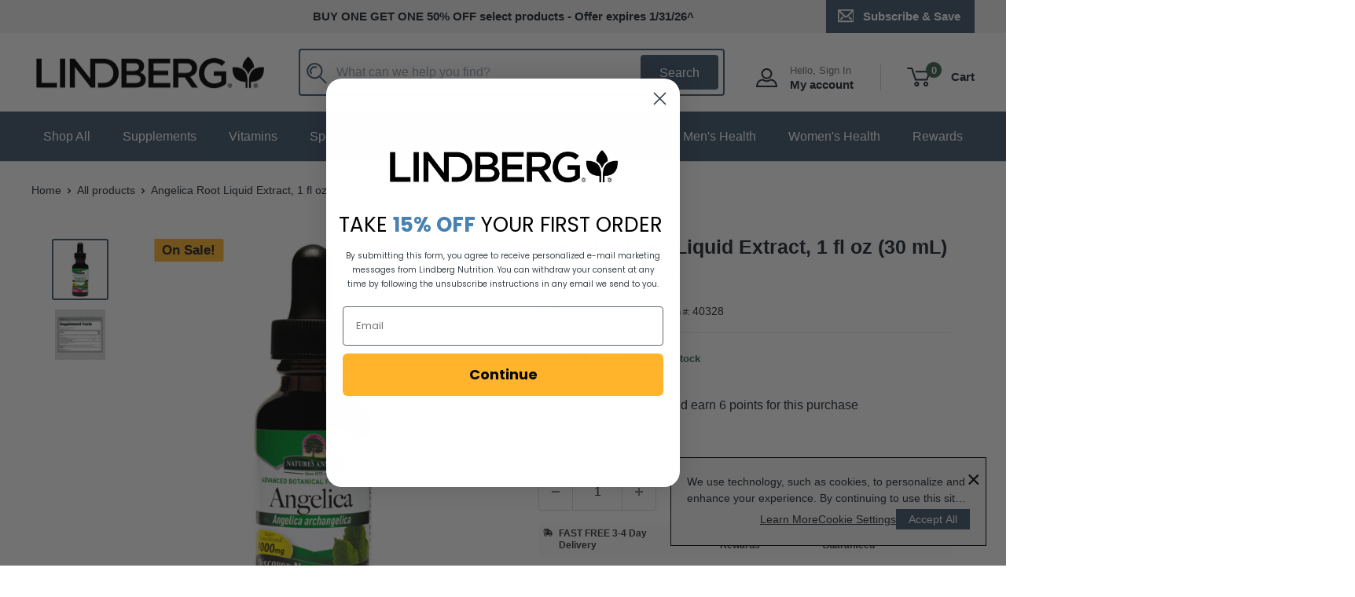

--- FILE ---
content_type: text/html; charset=utf-8
request_url: https://www.lindbergnutrition.com/products/nat-answer-angelica-root-extract-1-fl-oz
body_size: 63180
content:
<!doctype html>

<html class="no-js" lang="en">
  <head>
  <!-- BEGIN NOVEL SNIPPET --><!-- END NOVEL SNIPPET -->

  <script src="//www.lindbergnutrition.com/cdn/shop/t/27/assets/custom-cookie-consent.js?v=134410901817968340181748368221"></script>
    <!-- Google Tag Manager -->
    <script>(function(w,d,s,l,i){w[l]=w[l]||[];w[l].push({'gtm.start':
    new Date().getTime(),event:'gtm.js'});var f=d.getElementsByTagName(s)[0],
    j=d.createElement(s),dl=l!='dataLayer'?'&l='+l:'';j.async=true;j.src=
    'https://www.googletagmanager.com/gtm.js?id='+i+dl;f.parentNode.insertBefore(j,f);
    })(window,document,'script','dataLayer','GTM-W66ZXFRV');</script>
    <!-- End Google Tag Manager -->
    
    <meta charset="utf-8">
    <meta name="viewport" content="width=device-width, initial-scale=1.0, height=device-height, minimum-scale=1.0, maximum-scale=1.0">
    <meta name="theme-color" content="#425970"><title>Angelica Root Liquid Extract, 1 fl oz (30 mL) Dropper Bottle
</title><meta name="description" content="- Super Concentrated 4000 mg - Produced using cold Bio-Chelated proprietary extraction process - Gluten Free - Low Alcohol"><link rel="canonical" href="https://www.lindbergnutrition.com/products/nat-answer-angelica-root-extract-1-fl-oz"><link rel="shortcut icon" href="//www.lindbergnutrition.com/cdn/shop/files/Lindberg_96x96_4da81bd9-8248-4941-b63c-361a6d560f2f_96x96.png?v=1684951107" type="image/png"><link rel="preload" as="style" href="//www.lindbergnutrition.com/cdn/shop/t/27/assets/theme.css?v=66762216662947581241733942936">
    <link rel="preload" as="style" href="//www.lindbergnutrition.com/cdn/shop/t/27/assets/lindberg-updates.css?v=5204134596009777821753380121">
    <link rel="preload" as="script" href="//www.lindbergnutrition.com/cdn/shop/t/27/assets/theme.js?v=101619799963067616211753380122">
    <link rel="preload" as="script" href="//www.lindbergnutrition.com/cdn/shop/t/27/assets/custom.js?v=56884952185753749221733942936">
    <link rel="preconnect" href="https://cdn.shopify.com">
    <link rel="preconnect" href="https://fonts.shopifycdn.com">
    <link rel="dns-prefetch" href="https://productreviews.shopifycdn.com">
    <link rel="dns-prefetch" href="https://ajax.googleapis.com">
    <link rel="dns-prefetch" href="https://maps.googleapis.com">
    <link rel="dns-prefetch" href="https://maps.gstatic.com">

    <meta property="og:type" content="product">
  <meta property="og:title" content="Angelica Root Liquid Extract, 1 fl oz (30 mL) Dropper Bottle"><meta property="og:image" content="http://www.lindbergnutrition.com/cdn/shop/files/angelica-root-liquid-extract-1-fl-oz-30-ml-dropper-bottle-40328.jpg?v=1753392263">
    <meta property="og:image:secure_url" content="https://www.lindbergnutrition.com/cdn/shop/files/angelica-root-liquid-extract-1-fl-oz-30-ml-dropper-bottle-40328.jpg?v=1753392263">
    <meta property="og:image:width" content="953">
    <meta property="og:image:height" content="3000"><meta property="product:price:amount" content="5.99">
  <meta property="product:price:currency" content="USD"><meta property="og:description" content="- Super Concentrated 4000 mg - Produced using cold Bio-Chelated proprietary extraction process - Gluten Free - Low Alcohol"><meta property="og:url" content="https://www.lindbergnutrition.com/products/nat-answer-angelica-root-extract-1-fl-oz">
<meta property="og:site_name" content="Lindberg Nutrition Products"><meta name="twitter:card" content="summary"><meta name="twitter:title" content="Angelica Root Liquid Extract, 1 fl oz (30 mL) Dropper Bottle">
  <meta name="twitter:description" content="- Super Concentrated 4000 mg
- Produced using cold Bio-Chelated proprietary extraction process
- Gluten Free
- Low Alcohol">
  <meta name="twitter:image" content="https://www.lindbergnutrition.com/cdn/shop/files/angelica-root-liquid-extract-1-fl-oz-30-ml-dropper-bottle-40328_600x600_crop_center.jpg?v=1753392263">
    <style>
  
  


  
  
  

  :root {
    --default-text-font-size : 15px;
    --base-text-font-size    : 16px;
    --heading-font-family    : Helvetica, Arial, sans-serif;
    --heading-font-weight    : 700;
    --heading-font-style     : normal;
    --text-font-family       : Helvetica, Arial, sans-serif;
    --text-font-weight       : 400;
    --text-font-style        : normal;
    --text-font-bolder-weight: bolder;
    --text-link-decoration   : underline;

    --text-color               : #202831;
    --text-color-rgb           : 32, 40, 49;
    --heading-color            : #202831;
    --border-color             : #dddddd;
    --border-color-rgb         : 221, 221, 221;
    --form-border-color        : #d0d0d0;
    --accent-color             : #425970;
    --accent-color-rgb         : 66, 89, 112;
    --link-color               : #425970;
    --link-color-hover         : #263340;
    --background               : #ffffff;
    --secondary-background     : #ffffff;
    --secondary-background-rgb : 255, 255, 255;
    --accent-background        : rgba(66, 89, 112, 0.08);

    --input-background: #ffffff;

    --error-color       : #dc4a41;
    --error-background  : rgba(220, 74, 65, 0.07);
    --success-color     : #3b644f;
    --success-background: rgba(59, 100, 79, 0.11);

    --primary-button-background      : #425970;
    --primary-button-background-rgb  : 66, 89, 112;
    --primary-button-text-color      : #ffffff;
    --secondary-button-background    : #3b644f;
    --secondary-button-background-rgb: 59, 100, 79;
    --secondary-button-text-color    : #ffffff;

    --header-background      : #ffffff;
    --header-text-color      : #202831;
    --header-light-text-color: #707070;
    --header-border-color    : rgba(112, 112, 112, 0.3);
    --header-accent-color    : #425970;

    --footer-background-color:    #202831;
    --footer-heading-text-color:  #ffffff;
    --footer-body-text-color:     #ffffff;
    --footer-body-text-color-rgb: 255, 255, 255;
    --footer-accent-color:        #3b644f;
    --footer-accent-color-rgb:    59, 100, 79;
    --footer-border:              none;
    
    --flickity-arrow-color: #aaaaaa;--product-on-sale-accent           : #ffb42c;
    --product-on-sale-accent-rgb       : 255, 180, 44;
    --product-on-sale-color            : #ffffff;
    --product-in-stock-color           : #3b644f;
    --product-low-stock-color          : #930800;
    --product-sold-out-color           : #8a9297;
    --product-custom-label-1-background: #284335;
    --product-custom-label-1-color     : #ffffff;
    --product-custom-label-2-background: #afc3b9;
    --product-custom-label-2-color     : #000000;
    --product-review-star-color        : #ffb42c;

    --mobile-container-gutter : 20px;
    --desktop-container-gutter: 40px;

    /* Shopify related variables */
    --payment-terms-background-color: #ffffff;
  }
</style>

<script>
  // IE11 does not have support for CSS variables, so we have to polyfill them
  if (!(((window || {}).CSS || {}).supports && window.CSS.supports('(--a: 0)'))) {
    const script = document.createElement('script');
    script.type = 'text/javascript';
    script.src = 'https://cdn.jsdelivr.net/npm/css-vars-ponyfill@2';
    script.onload = function() {
      cssVars({});
    };

    document.getElementsByTagName('head')[0].appendChild(script);
  }
</script>


    <script>window.performance && window.performance.mark && window.performance.mark('shopify.content_for_header.start');</script><meta id="shopify-digital-wallet" name="shopify-digital-wallet" content="/60939108526/digital_wallets/dialog">
<meta name="shopify-checkout-api-token" content="832a78184245c67f0d1cfdc8465f524a">
<meta id="in-context-paypal-metadata" data-shop-id="60939108526" data-venmo-supported="true" data-environment="production" data-locale="en_US" data-paypal-v4="true" data-currency="USD">
<link rel="alternate" type="application/json+oembed" href="https://www.lindbergnutrition.com/products/nat-answer-angelica-root-extract-1-fl-oz.oembed">
<script async="async" src="/checkouts/internal/preloads.js?locale=en-US"></script>
<link rel="preconnect" href="https://shop.app" crossorigin="anonymous">
<script async="async" src="https://shop.app/checkouts/internal/preloads.js?locale=en-US&shop_id=60939108526" crossorigin="anonymous"></script>
<script id="apple-pay-shop-capabilities" type="application/json">{"shopId":60939108526,"countryCode":"US","currencyCode":"USD","merchantCapabilities":["supports3DS"],"merchantId":"gid:\/\/shopify\/Shop\/60939108526","merchantName":"Lindberg Nutrition Products","requiredBillingContactFields":["postalAddress","email","phone"],"requiredShippingContactFields":["postalAddress","email","phone"],"shippingType":"shipping","supportedNetworks":["visa","masterCard","amex","discover","elo","jcb"],"total":{"type":"pending","label":"Lindberg Nutrition Products","amount":"1.00"},"shopifyPaymentsEnabled":true,"supportsSubscriptions":true}</script>
<script id="shopify-features" type="application/json">{"accessToken":"832a78184245c67f0d1cfdc8465f524a","betas":["rich-media-storefront-analytics"],"domain":"www.lindbergnutrition.com","predictiveSearch":true,"shopId":60939108526,"locale":"en"}</script>
<script>var Shopify = Shopify || {};
Shopify.shop = "lindberg-nutrition-products.myshopify.com";
Shopify.locale = "en";
Shopify.currency = {"active":"USD","rate":"1.0"};
Shopify.country = "US";
Shopify.theme = {"name":"lindberg\/main","id":139647353006,"schema_name":"Warehouse","schema_version":"4.2.2","theme_store_id":null,"role":"main"};
Shopify.theme.handle = "null";
Shopify.theme.style = {"id":null,"handle":null};
Shopify.cdnHost = "www.lindbergnutrition.com/cdn";
Shopify.routes = Shopify.routes || {};
Shopify.routes.root = "/";</script>
<script type="module">!function(o){(o.Shopify=o.Shopify||{}).modules=!0}(window);</script>
<script>!function(o){function n(){var o=[];function n(){o.push(Array.prototype.slice.apply(arguments))}return n.q=o,n}var t=o.Shopify=o.Shopify||{};t.loadFeatures=n(),t.autoloadFeatures=n()}(window);</script>
<script>
  window.ShopifyPay = window.ShopifyPay || {};
  window.ShopifyPay.apiHost = "shop.app\/pay";
  window.ShopifyPay.redirectState = null;
</script>
<script id="shop-js-analytics" type="application/json">{"pageType":"product"}</script>
<script defer="defer" async type="module" src="//www.lindbergnutrition.com/cdn/shopifycloud/shop-js/modules/v2/client.init-shop-cart-sync_BdyHc3Nr.en.esm.js"></script>
<script defer="defer" async type="module" src="//www.lindbergnutrition.com/cdn/shopifycloud/shop-js/modules/v2/chunk.common_Daul8nwZ.esm.js"></script>
<script type="module">
  await import("//www.lindbergnutrition.com/cdn/shopifycloud/shop-js/modules/v2/client.init-shop-cart-sync_BdyHc3Nr.en.esm.js");
await import("//www.lindbergnutrition.com/cdn/shopifycloud/shop-js/modules/v2/chunk.common_Daul8nwZ.esm.js");

  window.Shopify.SignInWithShop?.initShopCartSync?.({"fedCMEnabled":true,"windoidEnabled":true});

</script>
<script>
  window.Shopify = window.Shopify || {};
  if (!window.Shopify.featureAssets) window.Shopify.featureAssets = {};
  window.Shopify.featureAssets['shop-js'] = {"shop-cart-sync":["modules/v2/client.shop-cart-sync_QYOiDySF.en.esm.js","modules/v2/chunk.common_Daul8nwZ.esm.js"],"init-fed-cm":["modules/v2/client.init-fed-cm_DchLp9rc.en.esm.js","modules/v2/chunk.common_Daul8nwZ.esm.js"],"shop-button":["modules/v2/client.shop-button_OV7bAJc5.en.esm.js","modules/v2/chunk.common_Daul8nwZ.esm.js"],"init-windoid":["modules/v2/client.init-windoid_DwxFKQ8e.en.esm.js","modules/v2/chunk.common_Daul8nwZ.esm.js"],"shop-cash-offers":["modules/v2/client.shop-cash-offers_DWtL6Bq3.en.esm.js","modules/v2/chunk.common_Daul8nwZ.esm.js","modules/v2/chunk.modal_CQq8HTM6.esm.js"],"shop-toast-manager":["modules/v2/client.shop-toast-manager_CX9r1SjA.en.esm.js","modules/v2/chunk.common_Daul8nwZ.esm.js"],"init-shop-email-lookup-coordinator":["modules/v2/client.init-shop-email-lookup-coordinator_UhKnw74l.en.esm.js","modules/v2/chunk.common_Daul8nwZ.esm.js"],"pay-button":["modules/v2/client.pay-button_DzxNnLDY.en.esm.js","modules/v2/chunk.common_Daul8nwZ.esm.js"],"avatar":["modules/v2/client.avatar_BTnouDA3.en.esm.js"],"init-shop-cart-sync":["modules/v2/client.init-shop-cart-sync_BdyHc3Nr.en.esm.js","modules/v2/chunk.common_Daul8nwZ.esm.js"],"shop-login-button":["modules/v2/client.shop-login-button_D8B466_1.en.esm.js","modules/v2/chunk.common_Daul8nwZ.esm.js","modules/v2/chunk.modal_CQq8HTM6.esm.js"],"init-customer-accounts-sign-up":["modules/v2/client.init-customer-accounts-sign-up_C8fpPm4i.en.esm.js","modules/v2/client.shop-login-button_D8B466_1.en.esm.js","modules/v2/chunk.common_Daul8nwZ.esm.js","modules/v2/chunk.modal_CQq8HTM6.esm.js"],"init-shop-for-new-customer-accounts":["modules/v2/client.init-shop-for-new-customer-accounts_CVTO0Ztu.en.esm.js","modules/v2/client.shop-login-button_D8B466_1.en.esm.js","modules/v2/chunk.common_Daul8nwZ.esm.js","modules/v2/chunk.modal_CQq8HTM6.esm.js"],"init-customer-accounts":["modules/v2/client.init-customer-accounts_dRgKMfrE.en.esm.js","modules/v2/client.shop-login-button_D8B466_1.en.esm.js","modules/v2/chunk.common_Daul8nwZ.esm.js","modules/v2/chunk.modal_CQq8HTM6.esm.js"],"shop-follow-button":["modules/v2/client.shop-follow-button_CkZpjEct.en.esm.js","modules/v2/chunk.common_Daul8nwZ.esm.js","modules/v2/chunk.modal_CQq8HTM6.esm.js"],"lead-capture":["modules/v2/client.lead-capture_BntHBhfp.en.esm.js","modules/v2/chunk.common_Daul8nwZ.esm.js","modules/v2/chunk.modal_CQq8HTM6.esm.js"],"checkout-modal":["modules/v2/client.checkout-modal_CfxcYbTm.en.esm.js","modules/v2/chunk.common_Daul8nwZ.esm.js","modules/v2/chunk.modal_CQq8HTM6.esm.js"],"shop-login":["modules/v2/client.shop-login_Da4GZ2H6.en.esm.js","modules/v2/chunk.common_Daul8nwZ.esm.js","modules/v2/chunk.modal_CQq8HTM6.esm.js"],"payment-terms":["modules/v2/client.payment-terms_MV4M3zvL.en.esm.js","modules/v2/chunk.common_Daul8nwZ.esm.js","modules/v2/chunk.modal_CQq8HTM6.esm.js"]};
</script>
<script>(function() {
  var isLoaded = false;
  function asyncLoad() {
    if (isLoaded) return;
    isLoaded = true;
    var urls = ["https:\/\/instafeed.nfcube.com\/cdn\/4d23d0ba53772ce918da07c5bb86fd85.js?shop=lindberg-nutrition-products.myshopify.com","https:\/\/cdn-bundler.nice-team.net\/app\/js\/bundler.js?shop=lindberg-nutrition-products.myshopify.com"];
    for (var i = 0; i < urls.length; i++) {
      var s = document.createElement('script');
      s.type = 'text/javascript';
      s.async = true;
      s.src = urls[i];
      var x = document.getElementsByTagName('script')[0];
      x.parentNode.insertBefore(s, x);
    }
  };
  if(window.attachEvent) {
    window.attachEvent('onload', asyncLoad);
  } else {
    window.addEventListener('load', asyncLoad, false);
  }
})();</script>
<script id="__st">var __st={"a":60939108526,"offset":-28800,"reqid":"babf9514-5326-4a7e-8650-1386f8a8323d-1769021087","pageurl":"www.lindbergnutrition.com\/products\/nat-answer-angelica-root-extract-1-fl-oz","u":"c14341d06e6e","p":"product","rtyp":"product","rid":7743694569646};</script>
<script>window.ShopifyPaypalV4VisibilityTracking = true;</script>
<script id="captcha-bootstrap">!function(){'use strict';const t='contact',e='account',n='new_comment',o=[[t,t],['blogs',n],['comments',n],[t,'customer']],c=[[e,'customer_login'],[e,'guest_login'],[e,'recover_customer_password'],[e,'create_customer']],r=t=>t.map((([t,e])=>`form[action*='/${t}']:not([data-nocaptcha='true']) input[name='form_type'][value='${e}']`)).join(','),a=t=>()=>t?[...document.querySelectorAll(t)].map((t=>t.form)):[];function s(){const t=[...o],e=r(t);return a(e)}const i='password',u='form_key',d=['recaptcha-v3-token','g-recaptcha-response','h-captcha-response',i],f=()=>{try{return window.sessionStorage}catch{return}},m='__shopify_v',_=t=>t.elements[u];function p(t,e,n=!1){try{const o=window.sessionStorage,c=JSON.parse(o.getItem(e)),{data:r}=function(t){const{data:e,action:n}=t;return t[m]||n?{data:e,action:n}:{data:t,action:n}}(c);for(const[e,n]of Object.entries(r))t.elements[e]&&(t.elements[e].value=n);n&&o.removeItem(e)}catch(o){console.error('form repopulation failed',{error:o})}}const l='form_type',E='cptcha';function T(t){t.dataset[E]=!0}const w=window,h=w.document,L='Shopify',v='ce_forms',y='captcha';let A=!1;((t,e)=>{const n=(g='f06e6c50-85a8-45c8-87d0-21a2b65856fe',I='https://cdn.shopify.com/shopifycloud/storefront-forms-hcaptcha/ce_storefront_forms_captcha_hcaptcha.v1.5.2.iife.js',D={infoText:'Protected by hCaptcha',privacyText:'Privacy',termsText:'Terms'},(t,e,n)=>{const o=w[L][v],c=o.bindForm;if(c)return c(t,g,e,D).then(n);var r;o.q.push([[t,g,e,D],n]),r=I,A||(h.body.append(Object.assign(h.createElement('script'),{id:'captcha-provider',async:!0,src:r})),A=!0)});var g,I,D;w[L]=w[L]||{},w[L][v]=w[L][v]||{},w[L][v].q=[],w[L][y]=w[L][y]||{},w[L][y].protect=function(t,e){n(t,void 0,e),T(t)},Object.freeze(w[L][y]),function(t,e,n,w,h,L){const[v,y,A,g]=function(t,e,n){const i=e?o:[],u=t?c:[],d=[...i,...u],f=r(d),m=r(i),_=r(d.filter((([t,e])=>n.includes(e))));return[a(f),a(m),a(_),s()]}(w,h,L),I=t=>{const e=t.target;return e instanceof HTMLFormElement?e:e&&e.form},D=t=>v().includes(t);t.addEventListener('submit',(t=>{const e=I(t);if(!e)return;const n=D(e)&&!e.dataset.hcaptchaBound&&!e.dataset.recaptchaBound,o=_(e),c=g().includes(e)&&(!o||!o.value);(n||c)&&t.preventDefault(),c&&!n&&(function(t){try{if(!f())return;!function(t){const e=f();if(!e)return;const n=_(t);if(!n)return;const o=n.value;o&&e.removeItem(o)}(t);const e=Array.from(Array(32),(()=>Math.random().toString(36)[2])).join('');!function(t,e){_(t)||t.append(Object.assign(document.createElement('input'),{type:'hidden',name:u})),t.elements[u].value=e}(t,e),function(t,e){const n=f();if(!n)return;const o=[...t.querySelectorAll(`input[type='${i}']`)].map((({name:t})=>t)),c=[...d,...o],r={};for(const[a,s]of new FormData(t).entries())c.includes(a)||(r[a]=s);n.setItem(e,JSON.stringify({[m]:1,action:t.action,data:r}))}(t,e)}catch(e){console.error('failed to persist form',e)}}(e),e.submit())}));const S=(t,e)=>{t&&!t.dataset[E]&&(n(t,e.some((e=>e===t))),T(t))};for(const o of['focusin','change'])t.addEventListener(o,(t=>{const e=I(t);D(e)&&S(e,y())}));const B=e.get('form_key'),M=e.get(l),P=B&&M;t.addEventListener('DOMContentLoaded',(()=>{const t=y();if(P)for(const e of t)e.elements[l].value===M&&p(e,B);[...new Set([...A(),...v().filter((t=>'true'===t.dataset.shopifyCaptcha))])].forEach((e=>S(e,t)))}))}(h,new URLSearchParams(w.location.search),n,t,e,['guest_login'])})(!0,!0)}();</script>
<script integrity="sha256-4kQ18oKyAcykRKYeNunJcIwy7WH5gtpwJnB7kiuLZ1E=" data-source-attribution="shopify.loadfeatures" defer="defer" src="//www.lindbergnutrition.com/cdn/shopifycloud/storefront/assets/storefront/load_feature-a0a9edcb.js" crossorigin="anonymous"></script>
<script crossorigin="anonymous" defer="defer" src="//www.lindbergnutrition.com/cdn/shopifycloud/storefront/assets/shopify_pay/storefront-65b4c6d7.js?v=20250812"></script>
<script data-source-attribution="shopify.dynamic_checkout.dynamic.init">var Shopify=Shopify||{};Shopify.PaymentButton=Shopify.PaymentButton||{isStorefrontPortableWallets:!0,init:function(){window.Shopify.PaymentButton.init=function(){};var t=document.createElement("script");t.src="https://www.lindbergnutrition.com/cdn/shopifycloud/portable-wallets/latest/portable-wallets.en.js",t.type="module",document.head.appendChild(t)}};
</script>
<script data-source-attribution="shopify.dynamic_checkout.buyer_consent">
  function portableWalletsHideBuyerConsent(e){var t=document.getElementById("shopify-buyer-consent"),n=document.getElementById("shopify-subscription-policy-button");t&&n&&(t.classList.add("hidden"),t.setAttribute("aria-hidden","true"),n.removeEventListener("click",e))}function portableWalletsShowBuyerConsent(e){var t=document.getElementById("shopify-buyer-consent"),n=document.getElementById("shopify-subscription-policy-button");t&&n&&(t.classList.remove("hidden"),t.removeAttribute("aria-hidden"),n.addEventListener("click",e))}window.Shopify?.PaymentButton&&(window.Shopify.PaymentButton.hideBuyerConsent=portableWalletsHideBuyerConsent,window.Shopify.PaymentButton.showBuyerConsent=portableWalletsShowBuyerConsent);
</script>
<script data-source-attribution="shopify.dynamic_checkout.cart.bootstrap">document.addEventListener("DOMContentLoaded",(function(){function t(){return document.querySelector("shopify-accelerated-checkout-cart, shopify-accelerated-checkout")}if(t())Shopify.PaymentButton.init();else{new MutationObserver((function(e,n){t()&&(Shopify.PaymentButton.init(),n.disconnect())})).observe(document.body,{childList:!0,subtree:!0})}}));
</script>
<link id="shopify-accelerated-checkout-styles" rel="stylesheet" media="screen" href="https://www.lindbergnutrition.com/cdn/shopifycloud/portable-wallets/latest/accelerated-checkout-backwards-compat.css" crossorigin="anonymous">
<style id="shopify-accelerated-checkout-cart">
        #shopify-buyer-consent {
  margin-top: 1em;
  display: inline-block;
  width: 100%;
}

#shopify-buyer-consent.hidden {
  display: none;
}

#shopify-subscription-policy-button {
  background: none;
  border: none;
  padding: 0;
  text-decoration: underline;
  font-size: inherit;
  cursor: pointer;
}

#shopify-subscription-policy-button::before {
  box-shadow: none;
}

      </style>

<script>window.performance && window.performance.mark && window.performance.mark('shopify.content_for_header.end');</script>

    <link rel="stylesheet" href="//www.lindbergnutrition.com/cdn/shop/t/27/assets/theme.css?v=66762216662947581241733942936">
    <link rel="stylesheet" href="//www.lindbergnutrition.com/cdn/shop/t/27/assets/lindberg-updates.css?v=5204134596009777821753380121">

    
  <script type="application/ld+json">
  {
    "@context": "https://schema.org",
    "@type": "Product",
    "@id": "https:\/\/www.lindbergnutrition.com\/products\/nat-answer-angelica-root-extract-1-fl-oz",
    "productID": 7743694569646,
    "offers": [{
          "@type": "Offer",
          "name": "Default Title",
          "availability":"https://schema.org/InStock",
          "price": 5.99,
          "priceCurrency": "USD",
          "priceValidUntil": "2026-01-31","sku": "40328",
            "gtin12": "083000001062",
          "url": "/products/nat-answer-angelica-root-extract-1-fl-oz?variant=43149045268654"
        }
],"brand": {
      "@type": "Brand",
      "name": "Nature's Answer"
    },
    "name": "Angelica Root Liquid Extract, 1 fl oz (30 mL) Dropper Bottle",
    "description": "- Super Concentrated 4000 mg\n- Produced using cold Bio-Chelated proprietary extraction process\n- Gluten Free\n- Low Alcohol",
    "category": "Angelica Root",
    "url": "/products/nat-answer-angelica-root-extract-1-fl-oz",
    "sku": "40328",
    "image": {
      "@type": "ImageObject",
      "url": "https://www.lindbergnutrition.com/cdn/shop/files/angelica-root-liquid-extract-1-fl-oz-30-ml-dropper-bottle-40328.jpg?v=1753392263&width=1024",
      "image": "https://www.lindbergnutrition.com/cdn/shop/files/angelica-root-liquid-extract-1-fl-oz-30-ml-dropper-bottle-40328.jpg?v=1753392263&width=1024",
      "name": "",
      "width": "1024",
      "height": "1024"
    }
  }
  </script>



  <script type="application/ld+json">
  {
    "@context": "https://schema.org",
    "@type": "BreadcrumbList",
  "itemListElement": [{
      "@type": "ListItem",
      "position": 1,
      "name": "Home",
      "item": "https://www.lindbergnutrition.com"
    },{
          "@type": "ListItem",
          "position": 2,
          "name": "Angelica Root Liquid Extract, 1 fl oz (30 mL) Dropper Bottle",
          "item": "https://www.lindbergnutrition.com/products/nat-answer-angelica-root-extract-1-fl-oz"
        }]
  }
  </script>



    <script>
      // This allows to expose several variables to the global scope, to be used in scripts
      window.theme = {
        pageType: "product",
        cartCount: 0,
        moneyFormat: "${{amount}}",
        moneyWithCurrencyFormat: "${{amount}} USD",
        currencyCodeEnabled: false,
        showDiscount: true,
        discountMode: "percentage",
        cartType: "drawer"
      };

      window.routes = {
        rootUrl: "\/",
        rootUrlWithoutSlash: '',
        cartUrl: "\/cart",
        cartAddUrl: "\/cart\/add",
        cartChangeUrl: "\/cart\/change",
        searchUrl: "\/search",
        productRecommendationsUrl: "\/recommendations\/products"
      };

      window.languages = {
        productRegularPrice: "Regular price",
        productSalePrice: "Sale price",
        collectionOnSaleLabel: "Save {{savings}}",
        productFormUnavailable: "Unavailable",
        productFormAddToCart: "Add to cart",
        productFormPreOrder: "Pre-order",
        productFormSoldOut: "Sold out",
        productAdded: "Product has been added to your cart",
        productAddedShort: "Added!",
        shippingEstimatorNoResults: "No shipping could be found for your address.",
        shippingEstimatorOneResult: "There is one shipping rate for your address:",
        shippingEstimatorMultipleResults: "There are {{count}} shipping rates for your address:",
        shippingEstimatorErrors: "There are some errors:"
      };

      document.documentElement.className = document.documentElement.className.replace('no-js', 'js');
    </script><script>
        (function () {
          window.onpageshow = function() {
            // We force re-freshing the cart content onpageshow, as most browsers will serve a cache copy when hitting the
            // back button, which cause staled data
            document.documentElement.dispatchEvent(new CustomEvent('cart:refresh', {
              bubbles: true,
              detail: {scrollToTop: false}
            }));
          };
        })();
      </script><script>
  !function(t,n){var e=n.loyaltylion||[];if(!e.isLoyaltyLion){n.loyaltylion=e,void 0===n.lion&&(n.lion=e),e.version=2,e.isLoyaltyLion=!0;var o=n.URLSearchParams,i=n.sessionStorage,r="ll_loader_revision",a=(new Date).toISOString().replace(/-/g,""),s="function"==typeof o?function(){try{var t=new o(n.location.search).get(r);return t&&i.setItem(r,t),i.getItem(r)}catch(t){return""}}():null;c("https://sdk.loyaltylion.net/static/2/"+a.slice(0,8)+"/loader"+(s?"-"+s:"")+".js");var l=!1;e.init=function(t){if(l)throw new Error("Cannot call lion.init more than once");l=!0;var n=e._token=t.token;if(!n)throw new Error("Token must be supplied to lion.init");var o=[];function i(t,n){t[n]=function(){o.push([n,Array.prototype.slice.call(arguments,0)])}}"_push configure bootstrap shutdown on removeListener authenticateCustomer".split(" ").forEach(function(t){i(e,t)}),c("https://sdk.loyaltylion.net/sdk/start/"+a.slice(0,11)+"/"+n+".js"),e._initData=t,e._buffer=o}}function c(n){var e=t.getElementsByTagName("script")[0],o=t.createElement("script");o.src=n,o.crossOrigin="",e.parentNode.insertBefore(o,e)}}(document,window);

  
    
      loyaltylion.init({ token: "9bb0d2e77ea52e9b1ba5c964d5063165" });
    
  
</script>
    <meta name="google-site-verification" content="hUNd0A1PHA9g0XIRrK4G-zPbXjA1x4VznzNJscGKVbo" />

<!-- BEGIN app block: shopify://apps/judge-me-reviews/blocks/judgeme_core/61ccd3b1-a9f2-4160-9fe9-4fec8413e5d8 --><!-- Start of Judge.me Core -->






<link rel="dns-prefetch" href="https://cdnwidget.judge.me">
<link rel="dns-prefetch" href="https://cdn.judge.me">
<link rel="dns-prefetch" href="https://cdn1.judge.me">
<link rel="dns-prefetch" href="https://api.judge.me">

<script data-cfasync='false' class='jdgm-settings-script'>window.jdgmSettings={"pagination":5,"disable_web_reviews":false,"badge_no_review_text":"No reviews","badge_n_reviews_text":"{{ n }} review/reviews","badge_star_color":"#ffb42c","hide_badge_preview_if_no_reviews":true,"badge_hide_text":false,"enforce_center_preview_badge":false,"widget_title":"Customer Reviews","widget_open_form_text":"Write a review","widget_close_form_text":"Cancel review","widget_refresh_page_text":"Refresh page","widget_summary_text":"Based on {{ number_of_reviews }} review/reviews","widget_no_review_text":"Be the first to write a review","widget_name_field_text":"Display name","widget_verified_name_field_text":"Verified Name (public)","widget_name_placeholder_text":"Display name","widget_required_field_error_text":"This field is required.","widget_email_field_text":"Email address","widget_verified_email_field_text":"Verified Email (private, can not be edited)","widget_email_placeholder_text":"Your email address","widget_email_field_error_text":"Please enter a valid email address.","widget_rating_field_text":"Rating","widget_review_title_field_text":"Review Title","widget_review_title_placeholder_text":"Give your review a title","widget_review_body_field_text":"Review content","widget_review_body_placeholder_text":"Start writing here...","widget_pictures_field_text":"Picture/Video (optional)","widget_submit_review_text":"Submit Review","widget_submit_verified_review_text":"Submit Verified Review","widget_submit_success_msg_with_auto_publish":"Thank you! Please refresh the page in a few moments to see your review. You can remove or edit your review by logging into \u003ca href='https://judge.me/login' target='_blank' rel='nofollow noopener'\u003eJudge.me\u003c/a\u003e","widget_submit_success_msg_no_auto_publish":"Thank you! Your review will be published as soon as it is approved by the shop admin. You can remove or edit your review by logging into \u003ca href='https://judge.me/login' target='_blank' rel='nofollow noopener'\u003eJudge.me\u003c/a\u003e","widget_show_default_reviews_out_of_total_text":"Showing {{ n_reviews_shown }} out of {{ n_reviews }} reviews.","widget_show_all_link_text":"Show all","widget_show_less_link_text":"Show less","widget_author_said_text":"{{ reviewer_name }} said:","widget_days_text":"{{ n }} days ago","widget_weeks_text":"{{ n }} week/weeks ago","widget_months_text":"{{ n }} month/months ago","widget_years_text":"{{ n }} year/years ago","widget_yesterday_text":"Yesterday","widget_today_text":"Today","widget_replied_text":"\u003e\u003e {{ shop_name }} replied:","widget_read_more_text":"Read more","widget_reviewer_name_as_initial":"","widget_rating_filter_color":"","widget_rating_filter_see_all_text":"See all reviews","widget_sorting_most_recent_text":"Most Recent","widget_sorting_highest_rating_text":"Highest Rating","widget_sorting_lowest_rating_text":"Lowest Rating","widget_sorting_with_pictures_text":"Only Pictures","widget_sorting_most_helpful_text":"Most Helpful","widget_open_question_form_text":"Ask a question","widget_reviews_subtab_text":"Reviews","widget_questions_subtab_text":"Questions","widget_question_label_text":"Question","widget_answer_label_text":"Answer","widget_question_placeholder_text":"Write your question here","widget_submit_question_text":"Submit Question","widget_question_submit_success_text":"Thank you for your question! We will notify you once it gets answered.","widget_star_color":"#ffb42c","verified_badge_text":"Verified","verified_badge_bg_color":"","verified_badge_text_color":"","verified_badge_placement":"left-of-reviewer-name","widget_review_max_height":"","widget_hide_border":false,"widget_social_share":false,"widget_thumb":false,"widget_review_location_show":false,"widget_location_format":"country_iso_code","all_reviews_include_out_of_store_products":true,"all_reviews_out_of_store_text":"(out of store)","all_reviews_pagination":100,"all_reviews_product_name_prefix_text":"about","enable_review_pictures":true,"enable_question_anwser":false,"widget_theme":"","review_date_format":"mm/dd/yyyy","default_sort_method":"most-recent","widget_product_reviews_subtab_text":"Product Reviews","widget_shop_reviews_subtab_text":"Shop Reviews","widget_other_products_reviews_text":"Reviews for other products","widget_store_reviews_subtab_text":"Store reviews","widget_no_store_reviews_text":"This store hasn't received any reviews yet","widget_web_restriction_product_reviews_text":"This product hasn't received any reviews yet","widget_no_items_text":"No items found","widget_show_more_text":"Show more","widget_write_a_store_review_text":"Write a Store Review","widget_other_languages_heading":"Reviews in Other Languages","widget_translate_review_text":"Translate review to {{ language }}","widget_translating_review_text":"Translating...","widget_show_original_translation_text":"Show original ({{ language }})","widget_translate_review_failed_text":"Review couldn't be translated.","widget_translate_review_retry_text":"Retry","widget_translate_review_try_again_later_text":"Try again later","show_product_url_for_grouped_product":false,"widget_sorting_pictures_first_text":"Pictures First","show_pictures_on_all_rev_page_mobile":false,"show_pictures_on_all_rev_page_desktop":false,"floating_tab_hide_mobile_install_preference":false,"floating_tab_button_name":"★ Reviews","floating_tab_title":"Let customers speak for us","floating_tab_button_color":"","floating_tab_button_background_color":"","floating_tab_url":"","floating_tab_url_enabled":false,"floating_tab_tab_style":"text","all_reviews_text_badge_text":"Customers rate us {{ shop.metafields.judgeme.all_reviews_rating | round: 1 }}/5 based on {{ shop.metafields.judgeme.all_reviews_count }} reviews.","all_reviews_text_badge_text_branded_style":"{{ shop.metafields.judgeme.all_reviews_rating | round: 1 }} out of 5 stars based on {{ shop.metafields.judgeme.all_reviews_count }} reviews","is_all_reviews_text_badge_a_link":false,"show_stars_for_all_reviews_text_badge":false,"all_reviews_text_badge_url":"","all_reviews_text_style":"branded","all_reviews_text_color_style":"judgeme_brand_color","all_reviews_text_color":"#108474","all_reviews_text_show_jm_brand":true,"featured_carousel_show_header":true,"featured_carousel_title":"Let customers speak for us","testimonials_carousel_title":"Customers are saying","videos_carousel_title":"Real customer stories","cards_carousel_title":"Customers are saying","featured_carousel_count_text":"from {{ n }} reviews","featured_carousel_add_link_to_all_reviews_page":false,"featured_carousel_url":"","featured_carousel_show_images":true,"featured_carousel_autoslide_interval":5,"featured_carousel_arrows_on_the_sides":false,"featured_carousel_height":250,"featured_carousel_width":80,"featured_carousel_image_size":0,"featured_carousel_image_height":250,"featured_carousel_arrow_color":"#eeeeee","verified_count_badge_style":"branded","verified_count_badge_orientation":"horizontal","verified_count_badge_color_style":"judgeme_brand_color","verified_count_badge_color":"#108474","is_verified_count_badge_a_link":false,"verified_count_badge_url":"","verified_count_badge_show_jm_brand":true,"widget_rating_preset_default":5,"widget_first_sub_tab":"product-reviews","widget_show_histogram":true,"widget_histogram_use_custom_color":false,"widget_pagination_use_custom_color":false,"widget_star_use_custom_color":true,"widget_verified_badge_use_custom_color":false,"widget_write_review_use_custom_color":false,"picture_reminder_submit_button":"Upload Pictures","enable_review_videos":false,"mute_video_by_default":false,"widget_sorting_videos_first_text":"Videos First","widget_review_pending_text":"Pending","featured_carousel_items_for_large_screen":3,"social_share_options_order":"Facebook,Twitter","remove_microdata_snippet":true,"disable_json_ld":false,"enable_json_ld_products":false,"preview_badge_show_question_text":false,"preview_badge_no_question_text":"No questions","preview_badge_n_question_text":"{{ number_of_questions }} question/questions","qa_badge_show_icon":false,"qa_badge_position":"same-row","remove_judgeme_branding":false,"widget_add_search_bar":false,"widget_search_bar_placeholder":"Search","widget_sorting_verified_only_text":"Verified only","featured_carousel_theme":"default","featured_carousel_show_rating":true,"featured_carousel_show_title":true,"featured_carousel_show_body":true,"featured_carousel_show_date":false,"featured_carousel_show_reviewer":true,"featured_carousel_show_product":false,"featured_carousel_header_background_color":"#108474","featured_carousel_header_text_color":"#ffffff","featured_carousel_name_product_separator":"reviewed","featured_carousel_full_star_background":"#108474","featured_carousel_empty_star_background":"#dadada","featured_carousel_vertical_theme_background":"#f9fafb","featured_carousel_verified_badge_enable":true,"featured_carousel_verified_badge_color":"#108474","featured_carousel_border_style":"round","featured_carousel_review_line_length_limit":3,"featured_carousel_more_reviews_button_text":"Read more reviews","featured_carousel_view_product_button_text":"View product","all_reviews_page_load_reviews_on":"scroll","all_reviews_page_load_more_text":"Load More Reviews","disable_fb_tab_reviews":false,"enable_ajax_cdn_cache":false,"widget_advanced_speed_features":5,"widget_public_name_text":"displayed publicly like","default_reviewer_name":"John Smith","default_reviewer_name_has_non_latin":true,"widget_reviewer_anonymous":"Anonymous","medals_widget_title":"Judge.me Review Medals","medals_widget_background_color":"#f9fafb","medals_widget_position":"footer_all_pages","medals_widget_border_color":"#f9fafb","medals_widget_verified_text_position":"left","medals_widget_use_monochromatic_version":false,"medals_widget_elements_color":"#108474","show_reviewer_avatar":true,"widget_invalid_yt_video_url_error_text":"Not a YouTube video URL","widget_max_length_field_error_text":"Please enter no more than {0} characters.","widget_show_country_flag":false,"widget_show_collected_via_shop_app":true,"widget_verified_by_shop_badge_style":"light","widget_verified_by_shop_text":"Verified by Shop","widget_show_photo_gallery":false,"widget_load_with_code_splitting":true,"widget_ugc_install_preference":false,"widget_ugc_title":"Made by us, Shared by you","widget_ugc_subtitle":"Tag us to see your picture featured in our page","widget_ugc_arrows_color":"#ffffff","widget_ugc_primary_button_text":"Buy Now","widget_ugc_primary_button_background_color":"#108474","widget_ugc_primary_button_text_color":"#ffffff","widget_ugc_primary_button_border_width":"0","widget_ugc_primary_button_border_style":"none","widget_ugc_primary_button_border_color":"#108474","widget_ugc_primary_button_border_radius":"25","widget_ugc_secondary_button_text":"Load More","widget_ugc_secondary_button_background_color":"#ffffff","widget_ugc_secondary_button_text_color":"#108474","widget_ugc_secondary_button_border_width":"2","widget_ugc_secondary_button_border_style":"solid","widget_ugc_secondary_button_border_color":"#108474","widget_ugc_secondary_button_border_radius":"25","widget_ugc_reviews_button_text":"View Reviews","widget_ugc_reviews_button_background_color":"#ffffff","widget_ugc_reviews_button_text_color":"#108474","widget_ugc_reviews_button_border_width":"2","widget_ugc_reviews_button_border_style":"solid","widget_ugc_reviews_button_border_color":"#108474","widget_ugc_reviews_button_border_radius":"25","widget_ugc_reviews_button_link_to":"judgeme-reviews-page","widget_ugc_show_post_date":true,"widget_ugc_max_width":"800","widget_rating_metafield_value_type":true,"widget_primary_color":"#425970","widget_enable_secondary_color":false,"widget_secondary_color":"#edf5f5","widget_summary_average_rating_text":"{{ average_rating }} out of 5","widget_media_grid_title":"Customer photos \u0026 videos","widget_media_grid_see_more_text":"See more","widget_round_style":false,"widget_show_product_medals":true,"widget_verified_by_judgeme_text":"Verified by Judge.me","widget_show_store_medals":true,"widget_verified_by_judgeme_text_in_store_medals":"Verified by Judge.me","widget_media_field_exceed_quantity_message":"Sorry, we can only accept {{ max_media }} for one review.","widget_media_field_exceed_limit_message":"{{ file_name }} is too large, please select a {{ media_type }} less than {{ size_limit }}MB.","widget_review_submitted_text":"Review Submitted!","widget_question_submitted_text":"Question Submitted!","widget_close_form_text_question":"Cancel","widget_write_your_answer_here_text":"Write your answer here","widget_enabled_branded_link":true,"widget_show_collected_by_judgeme":true,"widget_reviewer_name_color":"","widget_write_review_text_color":"","widget_write_review_bg_color":"","widget_collected_by_judgeme_text":"collected by Judge.me","widget_pagination_type":"standard","widget_load_more_text":"Load More","widget_load_more_color":"#108474","widget_full_review_text":"Full Review","widget_read_more_reviews_text":"Read More Reviews","widget_read_questions_text":"Read Questions","widget_questions_and_answers_text":"Questions \u0026 Answers","widget_verified_by_text":"Verified by","widget_verified_text":"Verified","widget_number_of_reviews_text":"{{ number_of_reviews }} reviews","widget_back_button_text":"Back","widget_next_button_text":"Next","widget_custom_forms_filter_button":"Filters","custom_forms_style":"horizontal","widget_show_review_information":false,"how_reviews_are_collected":"How reviews are collected?","widget_show_review_keywords":false,"widget_gdpr_statement":"How we use your data: We'll only contact you about the review you left, and only if necessary. By submitting your review, you agree to Judge.me's \u003ca href='https://judge.me/terms' target='_blank' rel='nofollow noopener'\u003eterms\u003c/a\u003e, \u003ca href='https://judge.me/privacy' target='_blank' rel='nofollow noopener'\u003eprivacy\u003c/a\u003e and \u003ca href='https://judge.me/content-policy' target='_blank' rel='nofollow noopener'\u003econtent\u003c/a\u003e policies.","widget_multilingual_sorting_enabled":false,"widget_translate_review_content_enabled":false,"widget_translate_review_content_method":"manual","popup_widget_review_selection":"automatically_with_pictures","popup_widget_round_border_style":true,"popup_widget_show_title":true,"popup_widget_show_body":true,"popup_widget_show_reviewer":false,"popup_widget_show_product":true,"popup_widget_show_pictures":true,"popup_widget_use_review_picture":true,"popup_widget_show_on_home_page":true,"popup_widget_show_on_product_page":true,"popup_widget_show_on_collection_page":true,"popup_widget_show_on_cart_page":true,"popup_widget_position":"bottom_left","popup_widget_first_review_delay":5,"popup_widget_duration":5,"popup_widget_interval":5,"popup_widget_review_count":5,"popup_widget_hide_on_mobile":true,"review_snippet_widget_round_border_style":true,"review_snippet_widget_card_color":"#FFFFFF","review_snippet_widget_slider_arrows_background_color":"#FFFFFF","review_snippet_widget_slider_arrows_color":"#000000","review_snippet_widget_star_color":"#108474","show_product_variant":false,"all_reviews_product_variant_label_text":"Variant: ","widget_show_verified_branding":true,"widget_ai_summary_title":"Customers say","widget_ai_summary_disclaimer":"AI-powered review summary based on recent customer reviews","widget_show_ai_summary":false,"widget_show_ai_summary_bg":false,"widget_show_review_title_input":true,"redirect_reviewers_invited_via_email":"review_widget","request_store_review_after_product_review":false,"request_review_other_products_in_order":false,"review_form_color_scheme":"default","review_form_corner_style":"square","review_form_star_color":{},"review_form_text_color":"#333333","review_form_background_color":"#ffffff","review_form_field_background_color":"#fafafa","review_form_button_color":{},"review_form_button_text_color":"#ffffff","review_form_modal_overlay_color":"#000000","review_content_screen_title_text":"How would you rate this product?","review_content_introduction_text":"We would love it if you would share a bit about your experience.","store_review_form_title_text":"How would you rate this store?","store_review_form_introduction_text":"We would love it if you would share a bit about your experience.","show_review_guidance_text":true,"one_star_review_guidance_text":"Poor","five_star_review_guidance_text":"Great","customer_information_screen_title_text":"About you","customer_information_introduction_text":"Please tell us more about you.","custom_questions_screen_title_text":"Your experience in more detail","custom_questions_introduction_text":"Here are a few questions to help us understand more about your experience.","review_submitted_screen_title_text":"Thanks for your review!","review_submitted_screen_thank_you_text":"We are processing it and it will appear on the store soon.","review_submitted_screen_email_verification_text":"Please confirm your email by clicking the link we just sent you. This helps us keep reviews authentic.","review_submitted_request_store_review_text":"Would you like to share your experience of shopping with us?","review_submitted_review_other_products_text":"Would you like to review these products?","store_review_screen_title_text":"Would you like to share your experience of shopping with us?","store_review_introduction_text":"We value your feedback and use it to improve. Please share any thoughts or suggestions you have.","reviewer_media_screen_title_picture_text":"Share a picture","reviewer_media_introduction_picture_text":"Upload a photo to support your review.","reviewer_media_screen_title_video_text":"Share a video","reviewer_media_introduction_video_text":"Upload a video to support your review.","reviewer_media_screen_title_picture_or_video_text":"Share a picture or video","reviewer_media_introduction_picture_or_video_text":"Upload a photo or video to support your review.","reviewer_media_youtube_url_text":"Paste your Youtube URL here","advanced_settings_next_step_button_text":"Next","advanced_settings_close_review_button_text":"Close","modal_write_review_flow":false,"write_review_flow_required_text":"Required","write_review_flow_privacy_message_text":"We respect your privacy.","write_review_flow_anonymous_text":"Post review as anonymous","write_review_flow_visibility_text":"This won't be visible to other customers.","write_review_flow_multiple_selection_help_text":"Select as many as you like","write_review_flow_single_selection_help_text":"Select one option","write_review_flow_required_field_error_text":"This field is required","write_review_flow_invalid_email_error_text":"Please enter a valid email address","write_review_flow_max_length_error_text":"Max. {{ max_length }} characters.","write_review_flow_media_upload_text":"\u003cb\u003eClick to upload\u003c/b\u003e or drag and drop","write_review_flow_gdpr_statement":"We'll only contact you about your review if necessary. By submitting your review, you agree to our \u003ca href='https://judge.me/terms' target='_blank' rel='nofollow noopener'\u003eterms and conditions\u003c/a\u003e and \u003ca href='https://judge.me/privacy' target='_blank' rel='nofollow noopener'\u003eprivacy policy\u003c/a\u003e.","rating_only_reviews_enabled":false,"show_negative_reviews_help_screen":false,"new_review_flow_help_screen_rating_threshold":3,"negative_review_resolution_screen_title_text":"Tell us more","negative_review_resolution_text":"Your experience matters to us. If there were issues with your purchase, we're here to help. Feel free to reach out to us, we'd love the opportunity to make things right.","negative_review_resolution_button_text":"Contact us","negative_review_resolution_proceed_with_review_text":"Leave a review","negative_review_resolution_subject":"Issue with purchase from {{ shop_name }}.{{ order_name }}","preview_badge_collection_page_install_status":false,"widget_review_custom_css":"","preview_badge_custom_css":"","preview_badge_stars_count":"5-stars","featured_carousel_custom_css":"","floating_tab_custom_css":"","all_reviews_widget_custom_css":"","medals_widget_custom_css":"","verified_badge_custom_css":"","all_reviews_text_custom_css":"","transparency_badges_collected_via_store_invite":false,"transparency_badges_from_another_provider":false,"transparency_badges_collected_from_store_visitor":false,"transparency_badges_collected_by_verified_review_provider":false,"transparency_badges_earned_reward":false,"transparency_badges_collected_via_store_invite_text":"Review collected via store invitation","transparency_badges_from_another_provider_text":"Review collected from another provider","transparency_badges_collected_from_store_visitor_text":"Review collected from a store visitor","transparency_badges_written_in_google_text":"Review written in Google","transparency_badges_written_in_etsy_text":"Review written in Etsy","transparency_badges_written_in_shop_app_text":"Review written in Shop App","transparency_badges_earned_reward_text":"Review earned a reward for future purchase","product_review_widget_per_page":10,"widget_store_review_label_text":"Review about the store","checkout_comment_extension_title_on_product_page":"Customer Comments","checkout_comment_extension_num_latest_comment_show":5,"checkout_comment_extension_format":"name_and_timestamp","checkout_comment_customer_name":"last_initial","checkout_comment_comment_notification":true,"preview_badge_collection_page_install_preference":false,"preview_badge_home_page_install_preference":false,"preview_badge_product_page_install_preference":false,"review_widget_install_preference":"","review_carousel_install_preference":false,"floating_reviews_tab_install_preference":"none","verified_reviews_count_badge_install_preference":false,"all_reviews_text_install_preference":false,"review_widget_best_location":false,"judgeme_medals_install_preference":false,"review_widget_revamp_enabled":false,"review_widget_qna_enabled":false,"review_widget_header_theme":"minimal","review_widget_widget_title_enabled":true,"review_widget_header_text_size":"medium","review_widget_header_text_weight":"regular","review_widget_average_rating_style":"compact","review_widget_bar_chart_enabled":true,"review_widget_bar_chart_type":"numbers","review_widget_bar_chart_style":"standard","review_widget_expanded_media_gallery_enabled":false,"review_widget_reviews_section_theme":"standard","review_widget_image_style":"thumbnails","review_widget_review_image_ratio":"square","review_widget_stars_size":"medium","review_widget_verified_badge":"standard_text","review_widget_review_title_text_size":"medium","review_widget_review_text_size":"medium","review_widget_review_text_length":"medium","review_widget_number_of_columns_desktop":3,"review_widget_carousel_transition_speed":5,"review_widget_custom_questions_answers_display":"always","review_widget_button_text_color":"#FFFFFF","review_widget_text_color":"#000000","review_widget_lighter_text_color":"#7B7B7B","review_widget_corner_styling":"soft","review_widget_review_word_singular":"review","review_widget_review_word_plural":"reviews","review_widget_voting_label":"Helpful?","review_widget_shop_reply_label":"Reply from {{ shop_name }}:","review_widget_filters_title":"Filters","qna_widget_question_word_singular":"Question","qna_widget_question_word_plural":"Questions","qna_widget_answer_reply_label":"Answer from {{ answerer_name }}:","qna_content_screen_title_text":"Ask a question about this product","qna_widget_question_required_field_error_text":"Please enter your question.","qna_widget_flow_gdpr_statement":"We'll only contact you about your question if necessary. By submitting your question, you agree to our \u003ca href='https://judge.me/terms' target='_blank' rel='nofollow noopener'\u003eterms and conditions\u003c/a\u003e and \u003ca href='https://judge.me/privacy' target='_blank' rel='nofollow noopener'\u003eprivacy policy\u003c/a\u003e.","qna_widget_question_submitted_text":"Thanks for your question!","qna_widget_close_form_text_question":"Close","qna_widget_question_submit_success_text":"We’ll notify you by email when your question is answered.","all_reviews_widget_v2025_enabled":false,"all_reviews_widget_v2025_header_theme":"default","all_reviews_widget_v2025_widget_title_enabled":true,"all_reviews_widget_v2025_header_text_size":"medium","all_reviews_widget_v2025_header_text_weight":"regular","all_reviews_widget_v2025_average_rating_style":"compact","all_reviews_widget_v2025_bar_chart_enabled":true,"all_reviews_widget_v2025_bar_chart_type":"numbers","all_reviews_widget_v2025_bar_chart_style":"standard","all_reviews_widget_v2025_expanded_media_gallery_enabled":false,"all_reviews_widget_v2025_show_store_medals":true,"all_reviews_widget_v2025_show_photo_gallery":true,"all_reviews_widget_v2025_show_review_keywords":false,"all_reviews_widget_v2025_show_ai_summary":false,"all_reviews_widget_v2025_show_ai_summary_bg":false,"all_reviews_widget_v2025_add_search_bar":false,"all_reviews_widget_v2025_default_sort_method":"most-recent","all_reviews_widget_v2025_reviews_per_page":10,"all_reviews_widget_v2025_reviews_section_theme":"default","all_reviews_widget_v2025_image_style":"thumbnails","all_reviews_widget_v2025_review_image_ratio":"square","all_reviews_widget_v2025_stars_size":"medium","all_reviews_widget_v2025_verified_badge":"bold_badge","all_reviews_widget_v2025_review_title_text_size":"medium","all_reviews_widget_v2025_review_text_size":"medium","all_reviews_widget_v2025_review_text_length":"medium","all_reviews_widget_v2025_number_of_columns_desktop":3,"all_reviews_widget_v2025_carousel_transition_speed":5,"all_reviews_widget_v2025_custom_questions_answers_display":"always","all_reviews_widget_v2025_show_product_variant":false,"all_reviews_widget_v2025_show_reviewer_avatar":true,"all_reviews_widget_v2025_reviewer_name_as_initial":"","all_reviews_widget_v2025_review_location_show":false,"all_reviews_widget_v2025_location_format":"","all_reviews_widget_v2025_show_country_flag":false,"all_reviews_widget_v2025_verified_by_shop_badge_style":"light","all_reviews_widget_v2025_social_share":false,"all_reviews_widget_v2025_social_share_options_order":"Facebook,Twitter,LinkedIn,Pinterest","all_reviews_widget_v2025_pagination_type":"standard","all_reviews_widget_v2025_button_text_color":"#FFFFFF","all_reviews_widget_v2025_text_color":"#000000","all_reviews_widget_v2025_lighter_text_color":"#7B7B7B","all_reviews_widget_v2025_corner_styling":"soft","all_reviews_widget_v2025_title":"Customer reviews","all_reviews_widget_v2025_ai_summary_title":"Customers say about this store","all_reviews_widget_v2025_no_review_text":"Be the first to write a review","platform":"shopify","branding_url":"https://app.judge.me/reviews","branding_text":"Powered by Judge.me","locale":"en","reply_name":"Lindberg Nutrition Products","widget_version":"3.0","footer":true,"autopublish":false,"review_dates":true,"enable_custom_form":false,"shop_locale":"en","enable_multi_locales_translations":false,"show_review_title_input":true,"review_verification_email_status":"always","can_be_branded":false,"reply_name_text":"Lindberg Nutrition Products"};</script> <style class='jdgm-settings-style'>.jdgm-xx{left:0}:root{--jdgm-primary-color: #425970;--jdgm-secondary-color: rgba(66,89,112,0.1);--jdgm-star-color: #ffb42c;--jdgm-write-review-text-color: white;--jdgm-write-review-bg-color: #425970;--jdgm-paginate-color: #425970;--jdgm-border-radius: 0;--jdgm-reviewer-name-color: #425970}.jdgm-histogram__bar-content{background-color:#425970}.jdgm-rev[data-verified-buyer=true] .jdgm-rev__icon.jdgm-rev__icon:after,.jdgm-rev__buyer-badge.jdgm-rev__buyer-badge{color:white;background-color:#425970}.jdgm-review-widget--small .jdgm-gallery.jdgm-gallery .jdgm-gallery__thumbnail-link:nth-child(8) .jdgm-gallery__thumbnail-wrapper.jdgm-gallery__thumbnail-wrapper:before{content:"See more"}@media only screen and (min-width: 768px){.jdgm-gallery.jdgm-gallery .jdgm-gallery__thumbnail-link:nth-child(8) .jdgm-gallery__thumbnail-wrapper.jdgm-gallery__thumbnail-wrapper:before{content:"See more"}}.jdgm-preview-badge .jdgm-star.jdgm-star{color:#ffb42c}.jdgm-prev-badge[data-average-rating='0.00']{display:none !important}.jdgm-author-all-initials{display:none !important}.jdgm-author-last-initial{display:none !important}.jdgm-rev-widg__title{visibility:hidden}.jdgm-rev-widg__summary-text{visibility:hidden}.jdgm-prev-badge__text{visibility:hidden}.jdgm-rev__prod-link-prefix:before{content:'about'}.jdgm-rev__variant-label:before{content:'Variant: '}.jdgm-rev__out-of-store-text:before{content:'(out of store)'}@media only screen and (min-width: 768px){.jdgm-rev__pics .jdgm-rev_all-rev-page-picture-separator,.jdgm-rev__pics .jdgm-rev__product-picture{display:none}}@media only screen and (max-width: 768px){.jdgm-rev__pics .jdgm-rev_all-rev-page-picture-separator,.jdgm-rev__pics .jdgm-rev__product-picture{display:none}}.jdgm-preview-badge[data-template="product"]{display:none !important}.jdgm-preview-badge[data-template="collection"]{display:none !important}.jdgm-preview-badge[data-template="index"]{display:none !important}.jdgm-review-widget[data-from-snippet="true"]{display:none !important}.jdgm-verified-count-badget[data-from-snippet="true"]{display:none !important}.jdgm-carousel-wrapper[data-from-snippet="true"]{display:none !important}.jdgm-all-reviews-text[data-from-snippet="true"]{display:none !important}.jdgm-medals-section[data-from-snippet="true"]{display:none !important}.jdgm-ugc-media-wrapper[data-from-snippet="true"]{display:none !important}.jdgm-rev__transparency-badge[data-badge-type="review_collected_via_store_invitation"]{display:none !important}.jdgm-rev__transparency-badge[data-badge-type="review_collected_from_another_provider"]{display:none !important}.jdgm-rev__transparency-badge[data-badge-type="review_collected_from_store_visitor"]{display:none !important}.jdgm-rev__transparency-badge[data-badge-type="review_written_in_etsy"]{display:none !important}.jdgm-rev__transparency-badge[data-badge-type="review_written_in_google_business"]{display:none !important}.jdgm-rev__transparency-badge[data-badge-type="review_written_in_shop_app"]{display:none !important}.jdgm-rev__transparency-badge[data-badge-type="review_earned_for_future_purchase"]{display:none !important}.jdgm-review-snippet-widget .jdgm-rev-snippet-widget__cards-container .jdgm-rev-snippet-card{border-radius:8px;background:#fff}.jdgm-review-snippet-widget .jdgm-rev-snippet-widget__cards-container .jdgm-rev-snippet-card__rev-rating .jdgm-star{color:#108474}.jdgm-review-snippet-widget .jdgm-rev-snippet-widget__prev-btn,.jdgm-review-snippet-widget .jdgm-rev-snippet-widget__next-btn{border-radius:50%;background:#fff}.jdgm-review-snippet-widget .jdgm-rev-snippet-widget__prev-btn>svg,.jdgm-review-snippet-widget .jdgm-rev-snippet-widget__next-btn>svg{fill:#000}.jdgm-full-rev-modal.rev-snippet-widget .jm-mfp-container .jm-mfp-content,.jdgm-full-rev-modal.rev-snippet-widget .jm-mfp-container .jdgm-full-rev__icon,.jdgm-full-rev-modal.rev-snippet-widget .jm-mfp-container .jdgm-full-rev__pic-img,.jdgm-full-rev-modal.rev-snippet-widget .jm-mfp-container .jdgm-full-rev__reply{border-radius:8px}.jdgm-full-rev-modal.rev-snippet-widget .jm-mfp-container .jdgm-full-rev[data-verified-buyer="true"] .jdgm-full-rev__icon::after{border-radius:8px}.jdgm-full-rev-modal.rev-snippet-widget .jm-mfp-container .jdgm-full-rev .jdgm-rev__buyer-badge{border-radius:calc( 8px / 2 )}.jdgm-full-rev-modal.rev-snippet-widget .jm-mfp-container .jdgm-full-rev .jdgm-full-rev__replier::before{content:'Lindberg Nutrition Products'}.jdgm-full-rev-modal.rev-snippet-widget .jm-mfp-container .jdgm-full-rev .jdgm-full-rev__product-button{border-radius:calc( 8px * 6 )}
</style> <style class='jdgm-settings-style'></style>

  
  
  
  <style class='jdgm-miracle-styles'>
  @-webkit-keyframes jdgm-spin{0%{-webkit-transform:rotate(0deg);-ms-transform:rotate(0deg);transform:rotate(0deg)}100%{-webkit-transform:rotate(359deg);-ms-transform:rotate(359deg);transform:rotate(359deg)}}@keyframes jdgm-spin{0%{-webkit-transform:rotate(0deg);-ms-transform:rotate(0deg);transform:rotate(0deg)}100%{-webkit-transform:rotate(359deg);-ms-transform:rotate(359deg);transform:rotate(359deg)}}@font-face{font-family:'JudgemeStar';src:url("[data-uri]") format("woff");font-weight:normal;font-style:normal}.jdgm-star{font-family:'JudgemeStar';display:inline !important;text-decoration:none !important;padding:0 4px 0 0 !important;margin:0 !important;font-weight:bold;opacity:1;-webkit-font-smoothing:antialiased;-moz-osx-font-smoothing:grayscale}.jdgm-star:hover{opacity:1}.jdgm-star:last-of-type{padding:0 !important}.jdgm-star.jdgm--on:before{content:"\e000"}.jdgm-star.jdgm--off:before{content:"\e001"}.jdgm-star.jdgm--half:before{content:"\e002"}.jdgm-widget *{margin:0;line-height:1.4;-webkit-box-sizing:border-box;-moz-box-sizing:border-box;box-sizing:border-box;-webkit-overflow-scrolling:touch}.jdgm-hidden{display:none !important;visibility:hidden !important}.jdgm-temp-hidden{display:none}.jdgm-spinner{width:40px;height:40px;margin:auto;border-radius:50%;border-top:2px solid #eee;border-right:2px solid #eee;border-bottom:2px solid #eee;border-left:2px solid #ccc;-webkit-animation:jdgm-spin 0.8s infinite linear;animation:jdgm-spin 0.8s infinite linear}.jdgm-prev-badge{display:block !important}

</style>


  
  
   


<script data-cfasync='false' class='jdgm-script'>
!function(e){window.jdgm=window.jdgm||{},jdgm.CDN_HOST="https://cdnwidget.judge.me/",jdgm.CDN_HOST_ALT="https://cdn2.judge.me/cdn/widget_frontend/",jdgm.API_HOST="https://api.judge.me/",jdgm.CDN_BASE_URL="https://cdn.shopify.com/extensions/019be17e-f3a5-7af8-ad6f-79a9f502fb85/judgeme-extensions-305/assets/",
jdgm.docReady=function(d){(e.attachEvent?"complete"===e.readyState:"loading"!==e.readyState)?
setTimeout(d,0):e.addEventListener("DOMContentLoaded",d)},jdgm.loadCSS=function(d,t,o,a){
!o&&jdgm.loadCSS.requestedUrls.indexOf(d)>=0||(jdgm.loadCSS.requestedUrls.push(d),
(a=e.createElement("link")).rel="stylesheet",a.class="jdgm-stylesheet",a.media="nope!",
a.href=d,a.onload=function(){this.media="all",t&&setTimeout(t)},e.body.appendChild(a))},
jdgm.loadCSS.requestedUrls=[],jdgm.loadJS=function(e,d){var t=new XMLHttpRequest;
t.onreadystatechange=function(){4===t.readyState&&(Function(t.response)(),d&&d(t.response))},
t.open("GET",e),t.onerror=function(){if(e.indexOf(jdgm.CDN_HOST)===0&&jdgm.CDN_HOST_ALT!==jdgm.CDN_HOST){var f=e.replace(jdgm.CDN_HOST,jdgm.CDN_HOST_ALT);jdgm.loadJS(f,d)}},t.send()},jdgm.docReady((function(){(window.jdgmLoadCSS||e.querySelectorAll(
".jdgm-widget, .jdgm-all-reviews-page").length>0)&&(jdgmSettings.widget_load_with_code_splitting?
parseFloat(jdgmSettings.widget_version)>=3?jdgm.loadCSS(jdgm.CDN_HOST+"widget_v3/base.css"):
jdgm.loadCSS(jdgm.CDN_HOST+"widget/base.css"):jdgm.loadCSS(jdgm.CDN_HOST+"shopify_v2.css"),
jdgm.loadJS(jdgm.CDN_HOST+"loa"+"der.js"))}))}(document);
</script>
<noscript><link rel="stylesheet" type="text/css" media="all" href="https://cdnwidget.judge.me/shopify_v2.css"></noscript>

<!-- BEGIN app snippet: theme_fix_tags --><script>
  (function() {
    var jdgmThemeFixes = null;
    if (!jdgmThemeFixes) return;
    var thisThemeFix = jdgmThemeFixes[Shopify.theme.id];
    if (!thisThemeFix) return;

    if (thisThemeFix.html) {
      document.addEventListener("DOMContentLoaded", function() {
        var htmlDiv = document.createElement('div');
        htmlDiv.classList.add('jdgm-theme-fix-html');
        htmlDiv.innerHTML = thisThemeFix.html;
        document.body.append(htmlDiv);
      });
    };

    if (thisThemeFix.css) {
      var styleTag = document.createElement('style');
      styleTag.classList.add('jdgm-theme-fix-style');
      styleTag.innerHTML = thisThemeFix.css;
      document.head.append(styleTag);
    };

    if (thisThemeFix.js) {
      var scriptTag = document.createElement('script');
      scriptTag.classList.add('jdgm-theme-fix-script');
      scriptTag.innerHTML = thisThemeFix.js;
      document.head.append(scriptTag);
    };
  })();
</script>
<!-- END app snippet -->
<!-- End of Judge.me Core -->



<!-- END app block --><!-- BEGIN app block: shopify://apps/multi-location-inv/blocks/app-embed/982328e1-99f7-4a7e-8266-6aed71bf0021 -->


  
    <script src="https://cdn.shopify.com/extensions/019be161-3f1a-74f4-8ee1-1259a3f10fbc/inventory-info-theme-exrtensions-181/assets/common.bundle.js"></script>
  

<style>
  .iia-icon svg{height:18px;width:18px}.iia-disabled-button{pointer-events:none}.iia-hidden {display: none;}
</style>
<script>
      window.inventoryInfo = window.inventoryInfo || {};
      window.inventoryInfo.shop = window.inventoryInfo.shop || {};
      window.inventoryInfo.shop.shopifyDomain = 'lindberg-nutrition-products.myshopify.com';
      window.inventoryInfo.shop.locale = 'en';
      window.inventoryInfo.pageType = 'product';
      
        window.inventoryInfo.settings = {"templateType":2,"hideSoldOut":false,"hiddenLocation":{"66089943214":true,"66089746606":true},"batchProcessing":{},"clickablePhone":true,"metafield":{},"onlineLocation":true,"uiEnabled":true,"header":"Buy online or pickup in store","offlineLocations":{"66089943214":true},"stockLocationRules":{"blockCountryPurchaseRules":[{"locationId":66089910446,"countryCode":"US"}],"customerTagRules":{"blockOutOfStock":false,"tags":{}}}};
        
          window.inventoryInfo.locationSettings = {"details":[{"isPrimary":false,"displayOrder":2,"id":66089943214},{"displayOrder":1,"id":66089910446},{"displayOrder":3,"id":66089746606}]};
        
      
      
</script>


  
 

 


  <script> 
      window.inventoryInfo = window.inventoryInfo || {};
      window.inventoryInfo.product = window.inventoryInfo.product || {}
      window.inventoryInfo.product.title = "Angelica Root Liquid Extract, 1 fl oz (30 mL) Dropper Bottle";
      window.inventoryInfo.product.handle = "nat-answer-angelica-root-extract-1-fl-oz";
      window.inventoryInfo.product.id = 7743694569646;
      window.inventoryInfo.product.selectedVairant = 43149045268654;
      window.inventoryInfo.product.defaultVariantOnly = true
      window.inventoryInfo.markets = window.inventoryInfo.markets || {};
      window.inventoryInfo.markets.isoCode = 'US';
      window.inventoryInfo.product.variants = window.inventoryInfo.product.variants || []; 
      
          window.inventoryInfo.product.variants.push({id:43149045268654, 
                                                      title:"Default Title", 
                                                      available:true,
                                                      incoming: false,
                                                      incomingDate: null
                                                     });
      
       
    </script>

    


 
 
    
      <script src="https://cdn.shopify.com/extensions/019be161-3f1a-74f4-8ee1-1259a3f10fbc/inventory-info-theme-exrtensions-181/assets/main.bundle.js"></script>
    

<!-- END app block --><!-- BEGIN app block: shopify://apps/klaviyo-email-marketing-sms/blocks/klaviyo-onsite-embed/2632fe16-c075-4321-a88b-50b567f42507 -->












  <script async src="https://static.klaviyo.com/onsite/js/RKZ7Hp/klaviyo.js?company_id=RKZ7Hp"></script>
  <script>!function(){if(!window.klaviyo){window._klOnsite=window._klOnsite||[];try{window.klaviyo=new Proxy({},{get:function(n,i){return"push"===i?function(){var n;(n=window._klOnsite).push.apply(n,arguments)}:function(){for(var n=arguments.length,o=new Array(n),w=0;w<n;w++)o[w]=arguments[w];var t="function"==typeof o[o.length-1]?o.pop():void 0,e=new Promise((function(n){window._klOnsite.push([i].concat(o,[function(i){t&&t(i),n(i)}]))}));return e}}})}catch(n){window.klaviyo=window.klaviyo||[],window.klaviyo.push=function(){var n;(n=window._klOnsite).push.apply(n,arguments)}}}}();</script>

  
    <script id="viewed_product">
      if (item == null) {
        var _learnq = _learnq || [];

        var MetafieldReviews = null
        var MetafieldYotpoRating = null
        var MetafieldYotpoCount = null
        var MetafieldLooxRating = null
        var MetafieldLooxCount = null
        var okendoProduct = null
        var okendoProductReviewCount = null
        var okendoProductReviewAverageValue = null
        try {
          // The following fields are used for Customer Hub recently viewed in order to add reviews.
          // This information is not part of __kla_viewed. Instead, it is part of __kla_viewed_reviewed_items
          MetafieldReviews = {};
          MetafieldYotpoRating = null
          MetafieldYotpoCount = null
          MetafieldLooxRating = null
          MetafieldLooxCount = null

          okendoProduct = null
          // If the okendo metafield is not legacy, it will error, which then requires the new json formatted data
          if (okendoProduct && 'error' in okendoProduct) {
            okendoProduct = null
          }
          okendoProductReviewCount = okendoProduct ? okendoProduct.reviewCount : null
          okendoProductReviewAverageValue = okendoProduct ? okendoProduct.reviewAverageValue : null
        } catch (error) {
          console.error('Error in Klaviyo onsite reviews tracking:', error);
        }

        var item = {
          Name: "Angelica Root Liquid Extract, 1 fl oz (30 mL) Dropper Bottle",
          ProductID: 7743694569646,
          Categories: ["All Products","External Brands","Herbs","Herbs A-E","Liquid Herbal Extracts"],
          ImageURL: "https://www.lindbergnutrition.com/cdn/shop/files/angelica-root-liquid-extract-1-fl-oz-30-ml-dropper-bottle-40328_grande.jpg?v=1753392263",
          URL: "https://www.lindbergnutrition.com/products/nat-answer-angelica-root-extract-1-fl-oz",
          Brand: "Nature's Answer",
          Price: "$5.99",
          Value: "5.99",
          CompareAtPrice: "$13.99"
        };
        _learnq.push(['track', 'Viewed Product', item]);
        _learnq.push(['trackViewedItem', {
          Title: item.Name,
          ItemId: item.ProductID,
          Categories: item.Categories,
          ImageUrl: item.ImageURL,
          Url: item.URL,
          Metadata: {
            Brand: item.Brand,
            Price: item.Price,
            Value: item.Value,
            CompareAtPrice: item.CompareAtPrice
          },
          metafields:{
            reviews: MetafieldReviews,
            yotpo:{
              rating: MetafieldYotpoRating,
              count: MetafieldYotpoCount,
            },
            loox:{
              rating: MetafieldLooxRating,
              count: MetafieldLooxCount,
            },
            okendo: {
              rating: okendoProductReviewAverageValue,
              count: okendoProductReviewCount,
            }
          }
        }]);
      }
    </script>
  




  <script>
    window.klaviyoReviewsProductDesignMode = false
  </script>







<!-- END app block --><!-- BEGIN app block: shopify://apps/warnify-pro-warnings/blocks/main/b82106ea-6172-4ab0-814f-17df1cb2b18a --><!-- BEGIN app snippet: product -->
<script>    var Elspw = {        params: {            money_format: "${{amount}}",            cart: {                "total_price" : 0,                "attributes": {},                "items" : [                ]            }        }    };    Elspw.params.product = {        "id": 7743694569646,        "title": "Angelica Root Liquid Extract, 1 fl oz (30 mL) Dropper Bottle",        "handle": "nat-answer-angelica-root-extract-1-fl-oz",        "tags": [],        "variants":[{"id":43149045268654,"qty":1 === null ? 999 : 1,"title":"Default Title","policy":"deny"}],        "collection_ids":[297241378990,290087895214,295062077614,295236468910,295879901358]    };</script><!-- END app snippet --><!-- BEGIN app snippet: settings -->
  <script>    (function(){      Elspw.loadScript=function(a,b){var c=document.createElement("script");c.type="text/javascript",c.readyState?c.onreadystatechange=function(){"loaded"!=c.readyState&&"complete"!=c.readyState||(c.onreadystatechange=null,b())}:c.onload=function(){b()},c.src=a,document.getElementsByTagName("head")[0].appendChild(c)};      Elspw.config= {"enabled":true,"grid_enabled":1,"show_on_shipping_addredd_change":false,"button":"form[action*=\"/cart/add\"] [type=submit], form[action*=\"/cart/add\"] .add_to_cart, form[action*=\"/cart/add\"] .shopify-payment-button__button, form[action*=\"/cart/add\"] .shopify-payment-button__more-options","css":"","tag":"Els PW","alerts":[{"id":24648,"shop_id":17603,"enabled":1,"name":"P65: Lead - Food","settings":{"checkout_allowed":true,"line_item_property":null},"design_settings":"{\"cancelBtn\":{\"enabled\":false},\"confirmBtn\":{\"backgroundColor\":\"#ffb42c\"}}","checkout_settings":"{\"enabled\":true}","message":"<div class=\"OutlineElement Ltr SCXW50662193 BCX0\" style=\"margin: 0px; padding: 0px; user-select: text; -webkit-user-drag: none; -webkit-tap-highlight-color: transparent; overflow: visible; cursor: text; clear: both; position: relative; direction: ltr; font-family: 'Segoe UI', 'Segoe UI Web', Arial, Verdana, sans-serif; font-size: 12px; background-color: #ffffff;\">\n<p class=\"Paragraph SCXW50662193 BCX0\" style=\"margin: 0px; padding: 0px; user-select: text; -webkit-user-drag: none; -webkit-tap-highlight-color: transparent; overflow-wrap: break-word; white-space-collapse: preserve; vertical-align: baseline; font-kerning: none; background-color: transparent; color: windowtext;\"><span class=\"TextRun Highlight SCXW50662193 BCX0\" lang=\"EN-US\" style=\"margin: 0px; padding: 0px; user-select: text; -webkit-user-drag: none; -webkit-tap-highlight-color: transparent; outline: transparent solid 1px; color: #333333; font-size: 13.5pt; line-height: 22.6625px; font-family: Roboto, Roboto_EmbeddedFont, Roboto_MSFontService, sans-serif; font-weight: bold; font-variant-ligatures: none !important;\" xml:lang=\"EN-US\" data-contrast=\"none\"><span class=\"NormalTextRun SCXW50662193 BCX0\" style=\"margin: 0px; padding: 0px; user-select: text; -webkit-user-drag: none; -webkit-tap-highlight-color: transparent;\">*WARNING</span></span></p>\n<p class=\"Paragraph SCXW50662193 BCX0\" style=\"margin: 0px; padding: 0px; user-select: text; -webkit-user-drag: none; -webkit-tap-highlight-color: transparent; overflow-wrap: break-word; white-space-collapse: preserve; vertical-align: baseline; font-kerning: none; background-color: transparent; color: windowtext;\">&nbsp;</p>\n<p class=\"Paragraph SCXW50662193 BCX0\" style=\"margin: 0px; padding: 0px; user-select: text; -webkit-user-drag: none; -webkit-tap-highlight-color: transparent; overflow-wrap: break-word; white-space-collapse: preserve; vertical-align: baseline; font-kerning: none; background-color: transparent; color: windowtext;\"><span class=\"TextRun Highlight SCXW50662193 BCX0\" lang=\"EN-US\" style=\"margin: 0px; padding: 0px; user-select: text; -webkit-user-drag: none; -webkit-tap-highlight-color: transparent; outline: transparent solid 1px; color: #333333; font-size: 13.5pt; line-height: 22.6625px; font-family: Roboto, Roboto_EmbeddedFont, Roboto_MSFontService, sans-serif; font-weight: bold; font-variant-ligatures: none !important;\" xml:lang=\"EN-US\" data-contrast=\"none\"><span class=\"NormalTextRun SCXW50662193 BCX0\" style=\"margin: 0px; padding: 0px; user-select: text; -webkit-user-drag: none; -webkit-tap-highlight-color: transparent;\"> </span></span><span class=\"TextRun Highlight SCXW50662193 BCX0\" lang=\"EN-US\" style=\"margin: 0px; padding: 0px; user-select: text; -webkit-user-drag: none; -webkit-tap-highlight-color: transparent; outline: transparent solid 1px; color: #333333; font-size: 12pt; line-height: 18px; font-family: Roboto, Roboto_EmbeddedFont, Roboto_MSFontService, sans-serif; font-variant-ligatures: none !important;\" xml:lang=\"EN-US\" data-contrast=\"none\"><span class=\"NormalTextRun SCXW50662193 BCX0\" style=\"margin: 0px; padding: 0px; user-select: text; -webkit-user-drag: none; -webkit-tap-highlight-color: transparent;\">Consuming this product can expose you to chemicals including </span><span class=\"NormalTextRun SCXW50662193 BCX0\" style=\"margin: 0px; padding: 0px; user-select: text; -webkit-user-drag: none; -webkit-tap-highlight-color: transparent;\">lead</span><span class=\"NormalTextRun SCXW50662193 BCX0\" style=\"margin: 0px; padding: 0px; user-select: text; -webkit-user-drag: none; -webkit-tap-highlight-color: transparent;\">, which is known to the State of California to cause birth defects or other reproductive harm. For more information go to </span></span><a class=\"Hyperlink SCXW50662193 BCX0\" style=\"margin: 0px; padding: 0px; user-select: text; -webkit-user-drag: none; -webkit-tap-highlight-color: transparent; text-decoration-line: none;\" href=\"http://www.p65warnings.ca.gov/food\" target=\"_blank\" rel=\"noreferrer noopener\"><span class=\"TextRun Highlight Underlined SCXW50662193 BCX0\" lang=\"EN-US\" style=\"margin: 0px; padding: 0px; user-select: text; -webkit-user-drag: none; -webkit-tap-highlight-color: transparent; outline: transparent solid 1px; color: #0000ff; font-size: 12pt; text-decoration-line: underline; line-height: 18px; font-family: Roboto, Roboto_EmbeddedFont, Roboto_MSFontService, sans-serif; font-variant-ligatures: none !important;\" xml:lang=\"EN-US\" data-contrast=\"none\"><span class=\"NormalTextRun SCXW50662193 BCX0\" style=\"margin: 0px; padding: 0px; user-select: text; -webkit-user-drag: none; -webkit-tap-highlight-color: transparent;\">www.P65Warnings.ca.gov/food</span></span></a></p>\n</div>\n<p>&nbsp;</p>\n<p><span style=\"font-size: 14pt;\">Please confirm (by clicking \"I Accept\" below) that you still with to purchase the product(s).</span></p>\n<p>&nbsp;</p>\n<p><strong>*********{{product.title}}</strong></p>","based_on":"collections","one_time":0,"geo_enabled":1,"geo":{"provinces":{"US":["CA"]},"countries":["US"]},"created_at":"2023-08-11T15:46:54.000000Z","updated_at":"2024-01-08T15:46:38.000000Z","collection_ids":[297523642542],"tag":"Els PW 24648"},{"id":24666,"shop_id":17603,"enabled":1,"name":"P65: Goldenseal Powder","settings":{"checkout_allowed":true,"line_item_property":null},"design_settings":"{\"cancelBtn\":{\"enabled\":false},\"confirmBtn\":{\"backgroundColor\":\"#ffb42c\"}}","checkout_settings":"{\"enabled\":true}","message":"<div class=\"OutlineElement Ltr SCXW132456226 BCX8\" style=\"margin: 0px; padding: 0px; user-select: text; -webkit-user-drag: none; -webkit-tap-highlight-color: transparent; overflow: visible; cursor: text; clear: both; position: relative; direction: ltr; font-family: 'Segoe UI', 'Segoe UI Web', Arial, Verdana, sans-serif; font-size: 12px; background-color: #ffffff;\">\n<p class=\"Paragraph SCXW132456226 BCX8\" style=\"margin: 0px; padding: 0px; user-select: text; -webkit-user-drag: none; -webkit-tap-highlight-color: transparent; overflow-wrap: break-word; white-space-collapse: preserve; vertical-align: baseline; font-kerning: none; background-color: transparent; color: windowtext;\"><span class=\"TextRun Highlight SCXW132456226 BCX8\" lang=\"EN-US\" style=\"margin: 0px; padding: 0px; user-select: text; -webkit-user-drag: none; -webkit-tap-highlight-color: transparent; outline: transparent solid 1px; color: #333333; font-size: 13.5pt; line-height: 22.6625px; font-family: Roboto, Roboto_EmbeddedFont, Roboto_MSFontService, sans-serif; font-weight: bold; font-variant-ligatures: none !important;\" xml:lang=\"EN-US\" data-contrast=\"none\"><span class=\"NormalTextRun SCXW132456226 BCX8\" style=\"margin: 0px; padding: 0px; user-select: text; -webkit-user-drag: none; -webkit-tap-highlight-color: transparent;\">****WARNING</span></span></p>\n<p class=\"Paragraph SCXW132456226 BCX8\" style=\"margin: 0px; padding: 0px; user-select: text; -webkit-user-drag: none; -webkit-tap-highlight-color: transparent; overflow-wrap: break-word; white-space-collapse: preserve; vertical-align: baseline; font-kerning: none; background-color: transparent; color: windowtext;\">&nbsp;</p>\n<p class=\"Paragraph SCXW132456226 BCX8\" style=\"margin: 0px; padding: 0px; user-select: text; -webkit-user-drag: none; -webkit-tap-highlight-color: transparent; overflow-wrap: break-word; white-space-collapse: preserve; vertical-align: baseline; font-kerning: none; background-color: transparent; color: windowtext;\"><span class=\"TextRun Highlight SCXW132456226 BCX8\" lang=\"EN-US\" style=\"margin: 0px; padding: 0px; user-select: text; -webkit-user-drag: none; -webkit-tap-highlight-color: transparent; outline: transparent solid 1px; color: #333333; font-size: 13.5pt; line-height: 22.6625px; font-family: Roboto, Roboto_EmbeddedFont, Roboto_MSFontService, sans-serif; font-weight: bold; font-variant-ligatures: none !important;\" xml:lang=\"EN-US\" data-contrast=\"none\"><span class=\"NormalTextRun SCXW132456226 BCX8\" style=\"margin: 0px; padding: 0px; user-select: text; -webkit-user-drag: none; -webkit-tap-highlight-color: transparent;\"> </span></span><span class=\"TextRun Highlight SCXW132456226 BCX8\" lang=\"EN-US\" style=\"margin: 0px; padding: 0px; user-select: text; -webkit-user-drag: none; -webkit-tap-highlight-color: transparent; outline: transparent solid 1px; color: #333333; font-size: 12pt; line-height: 18px; font-family: Roboto, Roboto_EmbeddedFont, Roboto_MSFontService, sans-serif; font-variant-ligatures: none !important;\" xml:lang=\"EN-US\" data-contrast=\"none\"><span class=\"NormalTextRun SCXW132456226 BCX8\" style=\"margin: 0px; padding: 0px; user-select: text; -webkit-user-drag: none; -webkit-tap-highlight-color: transparent;\">Consuming this product can expose you to chemicals including Goldenseal Root Powder, which is known to the State of California to cause cancer. For more information go to</span></span><span class=\"TextRun Highlight SCXW132456226 BCX8\" lang=\"EN-US\" style=\"margin: 0px; padding: 0px; user-select: text; -webkit-user-drag: none; -webkit-tap-highlight-color: transparent; outline: transparent solid 1px; color: #091e42; font-size: 10.5pt; line-height: 19px; font-family: 'Segoe UI', 'Segoe UI_EmbeddedFont', 'Segoe UI_MSFontService', sans-serif; font-variant-ligatures: none !important;\" xml:lang=\"EN-US\" data-contrast=\"none\"><span class=\"NormalTextRun SCXW132456226 BCX8\" style=\"margin: 0px; padding: 0px; user-select: text; -webkit-user-drag: none; -webkit-tap-highlight-color: transparent;\"> </span></span><a class=\"Hyperlink SCXW132456226 BCX8\" style=\"margin: 0px; padding: 0px; user-select: text; -webkit-user-drag: none; -webkit-tap-highlight-color: transparent; text-decoration-line: none;\" href=\"http://www.p65warnings.ca.gov/food\" target=\"_blank\" rel=\"noreferrer noopener\"><span class=\"TextRun SCXW132456226 BCX8\" lang=\"EN-US\" style=\"margin: 0px; padding: 0px; user-select: text; -webkit-user-drag: none; -webkit-tap-highlight-color: transparent; font-variant-ligatures: none !important; color: #0000ff; font-size: 12pt; line-height: 18px; font-family: Roboto, Roboto_EmbeddedFont, Roboto_MSFontService, sans-serif;\" xml:lang=\"EN-US\" data-contrast=\"none\">www.P65Warnings.ca.gov/food</span></a></p>\n</div>\n<p>&nbsp;</p>\n<p><span style=\"font-size: 14pt;\">Please confirm (by clicking \"I Accept\" below) that you still wish to purchase the product(s).</span></p>\n<p>&nbsp;</p>\n<p><strong>*********{{product.title}}</strong></p>","based_on":"collections","one_time":0,"geo_enabled":1,"geo":{"provinces":{"US":["CA"]},"countries":["US"]},"created_at":"2023-08-14T18:47:44.000000Z","updated_at":"2024-01-08T15:46:47.000000Z","collection_ids":[297523544238],"tag":"Els PW 24666"},{"id":24667,"shop_id":17603,"enabled":1,"name":"P65: Goldenseal Powder & Lead","settings":{"checkout_allowed":true,"line_item_property":null},"design_settings":"{\"cancelBtn\":{\"enabled\":false},\"confirmBtn\":{\"backgroundColor\":\"#ffb42c\"}}","checkout_settings":"{\"enabled\":true}","message":"<p style=\"text-align: center;\"><span class=\"TextRun Highlight SCXW264293776 BCX8\" lang=\"EN-US\" style=\"margin: 0px; padding: 0px; user-select: text; -webkit-user-drag: none; -webkit-tap-highlight-color: transparent; outline: transparent solid 1px; white-space-collapse: preserve; color: #333333; background-color: #ffffff; font-size: 13.5pt; line-height: 22.6625px; font-family: Roboto, Roboto_EmbeddedFont, Roboto_MSFontService, sans-serif; font-weight: bold; font-variant-ligatures: none !important;\" xml:lang=\"EN-US\" data-contrast=\"none\"><span class=\"NormalTextRun SCXW264293776 BCX8\" style=\"margin: 0px; padding: 0px; user-select: text; -webkit-user-drag: none; -webkit-tap-highlight-color: transparent;\">*****WARNING</span></span></p>\n<p style=\"text-align: left;\">&nbsp;</p>\n<p style=\"text-align: center;\"><span class=\"TextRun Highlight SCXW175252098 BCX8\" lang=\"EN-US\" style=\"margin: 0px; padding: 0px; user-select: text; -webkit-user-drag: none; -webkit-tap-highlight-color: transparent; outline: transparent solid 1px; color: #333333; font-size: 12pt; line-height: 18px; font-family: Roboto, Roboto_EmbeddedFont, Roboto_MSFontService, sans-serif; font-variant-ligatures: none !important;\" xml:lang=\"EN-US\" data-contrast=\"none\"><span class=\"NormalTextRun SCXW175252098 BCX8\" style=\"margin: 0px; padding: 0px; user-select: text; -webkit-user-drag: none; -webkit-tap-highlight-color: transparent;\">Consuming this product can expose you to chemicals including lead, which is known to the State of California to cause birth defects or other reproductive harm and Goldenseal Root Powder, which is known to the State of California to cause cancer. For more information go to</span></span><span class=\"TextRun Highlight SCXW175252098 BCX8\" lang=\"EN-US\" style=\"margin: 0px; padding: 0px; user-select: text; -webkit-user-drag: none; -webkit-tap-highlight-color: transparent; outline: transparent solid 1px; color: #091e42; font-size: 10.5pt; line-height: 19px; font-family: 'Segoe UI', 'Segoe UI_EmbeddedFont', 'Segoe UI_MSFontService', sans-serif; font-variant-ligatures: none !important;\" xml:lang=\"EN-US\" data-contrast=\"none\"><span class=\"NormalTextRun SCXW175252098 BCX8\" style=\"margin: 0px; padding: 0px; user-select: text; -webkit-user-drag: none; -webkit-tap-highlight-color: transparent;\"> </span></span><a class=\"Hyperlink SCXW175252098 BCX8\" style=\"margin: 0px; padding: 0px; user-select: text; -webkit-user-drag: none; -webkit-tap-highlight-color: transparent; text-decoration-line: none;\" href=\"http://www.p65warnings.ca.gov/food\" target=\"_blank\" rel=\"noreferrer noopener\"><span class=\"TextRun SCXW175252098 BCX8\" lang=\"EN-US\" style=\"margin: 0px; padding: 0px; user-select: text; -webkit-user-drag: none; -webkit-tap-highlight-color: transparent; font-variant-ligatures: none !important; color: #0000ff; font-size: 12pt; line-height: 18px; font-family: Roboto, Roboto_EmbeddedFont, Roboto_MSFontService, sans-serif;\" xml:lang=\"EN-US\" data-contrast=\"none\">www.P65Warnings.ca.gov/food</span></a></p>\n<p>&nbsp;</p>\n<p><span style=\"font-size: 14pt;\">Please confirm (by clicking \"I Accept\" below) that you still wish to purchase the product(s).</span></p>\n<p>&nbsp;</p>\n<p><strong>*********{{product.title}}</strong></p>","based_on":"collections","one_time":0,"geo_enabled":1,"geo":{"provinces":{"US":["CA"]},"countries":["US"]},"created_at":"2023-08-14T18:52:14.000000Z","updated_at":"2024-01-08T15:46:55.000000Z","collection_ids":[297523577006],"tag":"Els PW 24667"},{"id":24668,"shop_id":17603,"enabled":1,"name":"P65: Lead & Mercury","settings":{"checkout_allowed":true,"line_item_property":null},"design_settings":"{\"cancelBtn\":{\"enabled\":false},\"confirmBtn\":{\"backgroundColor\":\"#ffb42c\"}}","checkout_settings":"{\"enabled\":true}","message":"<p style=\"text-align: center;\"><span class=\"TextRun Highlight SCXW124755914 BCX8\" lang=\"EN-US\" style=\"margin: 0px; padding: 0px; user-select: text; -webkit-user-drag: none; -webkit-tap-highlight-color: transparent; outline: transparent solid 1px; white-space-collapse: preserve; color: #333333; background-color: #ffffff; font-size: 12pt; line-height: 18px; font-family: Roboto, Roboto_EmbeddedFont, Roboto_MSFontService, sans-serif; font-variant-ligatures: none !important;\" xml:lang=\"EN-US\" data-contrast=\"none\"><span class=\"NormalTextRun SCXW124755914 BCX8\" style=\"margin: 0px; padding: 0px; user-select: text; -webkit-user-drag: none; -webkit-tap-highlight-color: transparent;\"><span class=\"TextRun Highlight SCXW163219637 BCX8\" lang=\"EN-US\" style=\"margin: 0px; padding: 0px; user-select: text; -webkit-user-drag: none; -webkit-tap-highlight-color: transparent; outline: transparent solid 1px; font-size: 13.5pt; line-height: 22.6625px; font-weight: bold;\" xml:lang=\"EN-US\" data-contrast=\"none\"><span class=\"NormalTextRun SCXW163219637 BCX8\" style=\"margin: 0px; padding: 0px; user-select: text; -webkit-user-drag: none; -webkit-tap-highlight-color: transparent;\">&dagger;&dagger;&dagger;&dagger;WARNING</span></span></span></span></p>\n<p>&nbsp;</p>\n<p style=\"text-align: center;\"><span class=\"TextRun Highlight SCXW124755914 BCX8\" lang=\"EN-US\" style=\"margin: 0px; padding: 0px; user-select: text; -webkit-user-drag: none; -webkit-tap-highlight-color: transparent; outline: transparent solid 1px; white-space-collapse: preserve; color: #333333; background-color: #ffffff; font-size: 12pt; line-height: 18px; font-family: Roboto, Roboto_EmbeddedFont, Roboto_MSFontService, sans-serif; font-variant-ligatures: none !important;\" xml:lang=\"EN-US\" data-contrast=\"none\"><span class=\"NormalTextRun SCXW124755914 BCX8\" style=\"margin: 0px; padding: 0px; user-select: text; -webkit-user-drag: none; -webkit-tap-highlight-color: transparent;\">Consuming this product can expose you to chemicals including </span><span class=\"NormalTextRun SCXW124755914 BCX8\" style=\"margin: 0px; padding: 0px; user-select: text; -webkit-user-drag: none; -webkit-tap-highlight-color: transparent;\">lead</span><span class=\"NormalTextRun SCXW124755914 BCX8\" style=\"margin: 0px; padding: 0px; user-select: text; -webkit-user-drag: none; -webkit-tap-highlight-color: transparent;\"> and mercury, which are known to the State of California to cause birth defects or other reproductive harm. For more information go to </span></span><a class=\"Hyperlink SCXW124755914 BCX8\" style=\"margin: 0px; padding: 0px; user-select: text; -webkit-user-drag: none; -webkit-tap-highlight-color: transparent; font-family: 'Segoe UI', 'Segoe UI Web', Arial, Verdana, sans-serif; font-size: 12px; white-space-collapse: preserve; background-color: #ffffff; text-decoration-line: none;\" href=\"http://www.p65warnings.ca.gov/food\" target=\"_blank\" rel=\"noreferrer noopener\"><span class=\"TextRun SCXW124755914 BCX8\" lang=\"EN-US\" style=\"margin: 0px; padding: 0px; user-select: text; -webkit-user-drag: none; -webkit-tap-highlight-color: transparent; font-variant-ligatures: none !important; color: #0000ff; font-size: 12pt; line-height: 18px; font-family: Roboto, Roboto_EmbeddedFont, Roboto_MSFontService, sans-serif;\" xml:lang=\"EN-US\" data-contrast=\"none\">www.P65Warnings.ca.gov/food</span></a><span class=\"EOP SCXW124755914 BCX8\" style=\"margin: 0px; padding: 0px; user-select: text; -webkit-user-drag: none; -webkit-tap-highlight-color: transparent; white-space-collapse: preserve; background-color: #ffffff; font-size: 13.5pt; line-height: 21px; font-family: Roboto, Roboto_EmbeddedFont, Roboto_MSFontService, sans-serif; color: #333333;\" data-ccp-props=\"{&quot;134233117&quot;:true,&quot;134233118&quot;:true,&quot;201341983&quot;:0,&quot;335559739&quot;:160,&quot;335559740&quot;:240}\"> </span></p>\n<p>&nbsp;</p>\n<p><span style=\"font-size: 14pt;\">Please confirm (by clicking \"I Accept\" below) that you still wish to purchase the product(s).</span></p>\n<p>&nbsp;</p>\n<p><strong>*********{{product.title}}</strong></p>","based_on":"collections","one_time":0,"geo_enabled":1,"geo":{"provinces":{"US":["CA"]},"countries":["US"]},"created_at":"2023-08-14T20:15:06.000000Z","updated_at":"2024-01-08T15:47:06.000000Z","collection_ids":[297523609774],"tag":"Els PW 24668"},{"id":24669,"shop_id":17603,"enabled":1,"name":"Retinol Ingestible","settings":{"checkout_allowed":true,"line_item_property":null},"design_settings":"{\"cancelBtn\":{\"enabled\":false},\"confirmBtn\":{\"backgroundColor\":\"#ffb42c\"}}","checkout_settings":"{\"enabled\":true}","message":"<p style=\"text-align: center;\"><span class=\"TextRun Highlight SCXW38564324 BCX8\" lang=\"EN-US\" style=\"margin: 0px; padding: 0px; user-select: text; -webkit-user-drag: none; -webkit-tap-highlight-color: transparent; outline: transparent solid 1px; white-space-collapse: preserve; color: #333333; background-color: #ffffff; font-size: 13.5pt; line-height: 22.6625px; font-family: Roboto, Roboto_EmbeddedFont, Roboto_MSFontService, sans-serif; font-weight: bold; font-variant-ligatures: none !important;\" xml:lang=\"EN-US\" data-contrast=\"none\"><span class=\"NormalTextRun SCXW38564324 BCX8\" style=\"margin: 0px; padding: 0px; user-select: text; -webkit-user-drag: none; -webkit-tap-highlight-color: transparent;\">*********WARNING</span></span></p>\n<p>&nbsp;</p>\n<p style=\"text-align: center;\"><span class=\"TextRun Highlight SCXW18212776 BCX8\" lang=\"EN-US\" style=\"margin: 0px; padding: 0px; user-select: text; -webkit-user-drag: none; -webkit-tap-highlight-color: transparent; outline: transparent solid 1px; white-space-collapse: preserve; color: #333333; background-color: #ffffff; font-size: 12pt; line-height: 18px; font-family: Roboto, Roboto_EmbeddedFont, Roboto_MSFontService, sans-serif; font-variant-ligatures: none !important;\" xml:lang=\"EN-US\" data-contrast=\"none\"><span class=\"NormalTextRun SCXW18212776 BCX8\" style=\"margin: 0px; padding: 0px; user-select: text; -webkit-user-drag: none; -webkit-tap-highlight-color: transparent;\">Consuming this product can expose you to chemicals including </span><span class=\"NormalTextRun SCXW18212776 BCX8\" style=\"margin: 0px; padding: 0px; user-select: text; -webkit-user-drag: none; -webkit-tap-highlight-color: transparent;\">retinol</span><span class=\"NormalTextRun SCXW18212776 BCX8\" style=\"margin: 0px; padding: 0px; user-select: text; -webkit-user-drag: none; -webkit-tap-highlight-color: transparent;\">, which is known to the State of California to cause birth defects or other reproductive harm. For more information go to </span></span><a class=\"Hyperlink SCXW18212776 BCX8\" style=\"margin: 0px; padding: 0px; user-select: text; -webkit-user-drag: none; -webkit-tap-highlight-color: transparent; font-family: 'Segoe UI', 'Segoe UI Web', Arial, Verdana, sans-serif; font-size: 12px; white-space-collapse: preserve; background-color: #ffffff; text-decoration-line: none;\" href=\"http://www.p65warnings.ca.gov/food\" target=\"_blank\" rel=\"noreferrer noopener\"><span class=\"TextRun SCXW18212776 BCX8\" lang=\"EN-US\" style=\"margin: 0px; padding: 0px; user-select: text; -webkit-user-drag: none; -webkit-tap-highlight-color: transparent; font-variant-ligatures: none !important; color: #0000ff; font-size: 12pt; line-height: 18px; font-family: Roboto, Roboto_EmbeddedFont, Roboto_MSFontService, sans-serif;\" xml:lang=\"EN-US\" data-contrast=\"none\">www.P65Warnings.ca.gov/food</span></a><span class=\"EOP SCXW18212776 BCX8\" style=\"margin: 0px; padding: 0px; user-select: text; -webkit-user-drag: none; -webkit-tap-highlight-color: transparent; white-space-collapse: preserve; background-color: #ffffff; font-size: 13.5pt; line-height: 21px; font-family: Roboto, Roboto_EmbeddedFont, Roboto_MSFontService, sans-serif; color: #333333;\" data-ccp-props=\"{&quot;134233117&quot;:true,&quot;134233118&quot;:true,&quot;201341983&quot;:0,&quot;335559739&quot;:160,&quot;335559740&quot;:240}\"> </span></p>\n<p>&nbsp;</p>\n<p><span style=\"font-size: 14pt;\">Please confirm (by clicking \"I Accept\" below) that you still wish to purchase the product(s).</span></p>\n<p>&nbsp;</p>\n<p><strong>*********{{product.title}}</strong></p>","based_on":"collections","one_time":0,"geo_enabled":1,"geo":{"provinces":{"US":["CA"]},"countries":["US"]},"created_at":"2023-08-14T20:52:50.000000Z","updated_at":"2024-01-08T15:47:14.000000Z","collection_ids":[298160029870],"tag":"Els PW 24669"},{"id":25198,"shop_id":17603,"enabled":1,"name":"Retinol (Birth Defects) (Cosmetic)","settings":{"checkout_allowed":true,"line_item_property":null},"design_settings":"{\"cancelBtn\":{\"enabled\":false},\"confirmBtn\":{\"backgroundColor\":\"#ffb42c\"}}","checkout_settings":"{\"enabled\":true}","message":"<p style=\"text-align: center;\"><span class=\"bold\"><img src=\"https://cdn2.pipingrock.com/website/img/checkout/p65-warning.png?v=1655840513\" /><strong><span style=\"font-size: 13.5pt; line-height: 107%; font-family: Roboto; mso-fareast-font-family: 'Times New Roman'; mso-bidi-font-family: 'Times New Roman'; color: #333333; background: white;\">********WARNING</span></strong></span></p>\n<p style=\"text-align: center;\">&nbsp;</p>\n<p style=\"text-align: center;\"><span style=\"color: #333333; font-family: Roboto, sans-serif; font-size: 16px; font-style: normal; font-variant-ligatures: normal; font-variant-caps: normal; font-weight: 400; letter-spacing: normal; orphans: 2; text-align: left; text-indent: 0px; text-transform: none; white-space: normal; widows: 2; word-spacing: 0px; -webkit-text-stroke-width: 0px; background-color: #ffffff; text-decoration-thickness: initial; text-decoration-style: initial; text-decoration-color: initial; display: inline !important; float: none;\"><span style=\"font-size: 12.0pt; line-height: 107%; font-family: Roboto;\">This product can expose you to chemicals including retinol, which is known to the State of California to cause birth defects or other reproductive harm. For more information go to <span style=\"text-decoration: underline;\"><span style=\"color: #3598db; text-decoration: underline;\"><a style=\"color: #3598db; text-decoration: underline;\" href=\"http://www.p65warnings.ca.gov/\" target=\"_blank\" rel=\"noopener\">www.P65Warnings.ca.gov/</a></span></span>.</span></span></p>\n<p><span style=\"font-family: Roboto; color: #333333;\"><br /><span style=\"background: white;\"><span style=\"color: #333333; font-family: Roboto, sans-serif; font-size: 16px; font-style: normal; font-variant-ligatures: normal; font-variant-caps: normal; font-weight: 400; letter-spacing: normal; orphans: 2; text-align: left; text-indent: 0px; text-transform: none; white-space: normal; widows: 2; word-spacing: 0px; -webkit-text-stroke-width: 0px; background-color: #ffffff; text-decoration-thickness: initial; text-decoration-style: initial; text-decoration-color: initial; display: inline !important; float: none;\">Please confirm (by clicking \"I Accept\" below) that you still wish to purchase the product(s).</span></span></span></p>\n<ul style=\"box-sizing: border-box; margin-bottom: 10px; margin-top: 0px; padding-left: 20px; padding-top: 30px; color: #333333; font-family: Roboto, sans-serif; font-size: 16px; font-style: normal; font-variant-ligatures: normal; font-variant-caps: normal; font-weight: 400; letter-spacing: normal; orphans: 2; text-indent: 0px; text-transform: none; white-space: normal; widows: 2; word-spacing: 0px; -webkit-text-stroke-width: 0px; background-color: #ffffff; text-decoration-thickness: initial; text-decoration-style: initial; text-decoration-color: initial;\" type=\"disc\">\n<li class=\"MsoNormal\" style=\"box-sizing: border-box; font-weight: bold; margin: 0px; padding: 0px; text-align: left;\"><strong><span style=\"font-size: 12.0pt; font-family: Roboto;\"><strong style=\"color: #000000; font-family: 'Times New Roman'; font-size: medium;\"><span style=\"font-size: 13.5pt; line-height: 107%; font-family: Roboto; mso-fareast-font-family: 'Times New Roman'; mso-bidi-font-family: 'Times New Roman'; color: #333333; background: white;\">********</span></strong>&nbsp;<strong>{{product.title}}</strong></span></strong></li>\n</ul>","based_on":"collections","one_time":0,"geo_enabled":1,"geo":{"provinces":{"US":["CA"]},"countries":["US"]},"created_at":"2023-10-19T16:52:35.000000Z","updated_at":"2024-01-08T15:47:23.000000Z","collection_ids":[298160128174],"tag":"Els PW 25198"},{"id":25200,"shop_id":17603,"enabled":1,"name":"4 Heavy Metals (Birth Defects) (Food)","settings":{"checkout_allowed":true,"line_item_property":null},"design_settings":"{\"cancelBtn\":{\"enabled\":false},\"confirmBtn\":{\"backgroundColor\":\"#ffb42c\"}}","checkout_settings":"{\"enabled\":true}","message":"<p class=\"MsoNormal\"><strong><span style=\"font-size: 13.5pt; line-height: 107%; font-family: Roboto; mso-fareast-font-family: 'Times New Roman'; mso-bidi-font-family: 'Times New Roman'; color: #333333; background: white;\">**********WARNING:&nbsp;</span></strong><span style=\"color: #333333; font-family: Roboto, sans-serif; font-size: 16px; font-style: normal; font-variant-ligatures: normal; font-variant-caps: normal; font-weight: 400; letter-spacing: normal; orphans: 2; text-align: left; text-indent: 0px; text-transform: none; white-space: normal; widows: 2; word-spacing: 0px; -webkit-text-stroke-width: 0px; background-color: #ffffff; text-decoration-thickness: initial; text-decoration-style: initial; text-decoration-color: initial; display: inline !important; float: none;\"><span style=\"font-size: 12.0pt; line-height: 107%; font-family: Roboto;\">Consuming this product can expose you to chemicals including lead, cadmium, arsenic and mercury, which are known to the State of California to cause birth defects or other reproductive harm. For more information go to&nbsp;<span style=\"text-decoration: underline; color: #3598db;\"><a style=\"color: #3598db; text-decoration: underline;\" href=\"http://www.p65warnings.ca.gov/\" target=\"_blank\" rel=\"noopener\">www.P65Warnings.ca.gov/food</a></span></span></span></p>\n<p><span style=\"font-family: Roboto; color: #333333;\"><br /><span style=\"background: white;\"><span style=\"color: #333333; font-family: Roboto, sans-serif; font-size: 16px; font-style: normal; font-variant-ligatures: normal; font-variant-caps: normal; font-weight: 400; letter-spacing: normal; orphans: 2; text-align: left; text-indent: 0px; text-transform: none; white-space: normal; widows: 2; word-spacing: 0px; -webkit-text-stroke-width: 0px; background-color: #ffffff; text-decoration-thickness: initial; text-decoration-style: initial; text-decoration-color: initial; display: inline !important; float: none;\">Please confirm (by clicking \"I Accept\" below) that you still wish to purchase the product(s).</span></span></span></p>\n<ul style=\"box-sizing: border-box; margin-bottom: 10px; margin-top: 0px; padding-left: 20px; padding-top: 30px; color: #333333; font-family: Roboto, sans-serif; font-size: 16px; font-style: normal; font-variant-ligatures: normal; font-variant-caps: normal; font-weight: 400; letter-spacing: normal; orphans: 2; text-align: left; text-indent: 0px; text-transform: none; white-space: normal; widows: 2; word-spacing: 0px; -webkit-text-stroke-width: 0px; background-color: #ffffff; text-decoration-thickness: initial; text-decoration-style: initial; text-decoration-color: initial;\" type=\"disc\">\n<li class=\"MsoNormal\" style=\"box-sizing: border-box; font-weight: bold; margin: 0px; padding: 0px; text-align: left;\"><strong><span style=\"font-size: 12.0pt; font-family: Roboto;\"><strong style=\"color: #000000; font-family: 'Times New Roman'; font-size: medium;\"><span style=\"font-size: 13.5pt; line-height: 107%; font-family: Roboto; mso-fareast-font-family: 'Times New Roman'; mso-bidi-font-family: 'Times New Roman'; color: #333333; background: white;\">**********</span></strong>{{product.title}}</span></strong></li>\n</ul>","based_on":"collections","one_time":0,"geo_enabled":1,"geo":{"provinces":{"US":["CA"]},"countries":["US"]},"created_at":"2023-10-19T18:32:56.000000Z","updated_at":"2024-01-08T15:47:30.000000Z","collection_ids":[298162028718],"tag":"Els PW 25200"},{"id":26955,"shop_id":17603,"enabled":1,"name":"NY ADULT SIGN","settings":{"checkout_allowed":true,"line_item_property":null},"design_settings":"","checkout_settings":"","message":"<p><strong>{{product.title}}</strong> -<span style=\"color: #e67e23;\"> Someone over the age of 18 must sign at the time of delivery.</span></p>","based_on":"collections","one_time":0,"geo_enabled":1,"geo":{"provinces":{"US":["NY"]},"countries":["US"]},"created_at":"2024-04-22T20:35:08.000000Z","updated_at":"2024-04-22T20:35:33.000000Z","collection_ids":[308593426606],"tag":"Els PW 26955"},{"id":29221,"shop_id":17603,"enabled":1,"name":"P65: Arsenic","settings":{"checkout_allowed":true,"line_item_property":null},"design_settings":"{\"cancelBtn\":{\"enabled\":false},\"confirmBtn\":{\"backgroundColor\":\"#ffb42c\"}}","checkout_settings":"","message":"<p class=\"MsoNormal\"><strong><span style=\"font-size: 13.5pt; line-height: 107%; font-family: Roboto; mso-fareast-font-family: 'Times New Roman'; mso-bidi-font-family: 'Times New Roman'; color: #333333; background: white;\">*******WARNING:&nbsp;</span></strong><span style=\"color: #333333; font-family: Roboto, sans-serif; font-size: 16px; font-style: normal; font-variant-ligatures: normal; font-variant-caps: normal; font-weight: 400; letter-spacing: normal; orphans: 2; text-align: left; text-indent: 0px; text-transform: none; white-space: normal; widows: 2; word-spacing: 0px; -webkit-text-stroke-width: 0px; background-color: #ffffff; text-decoration-thickness: initial; text-decoration-style: initial; text-decoration-color: initial; display: inline !important; float: none;\"><span style=\"font-size: 12.0pt; line-height: 107%; font-family: Roboto;\">Consuming this product can expose you to chemicals including arsenic (inorganic oxides), which is known to the State of California to cause birth defects or other reproductive harm. For more information go to&nbsp;<span style=\"text-decoration: underline; color: #3598db;\"><a style=\"color: #3598db; text-decoration: underline;\" title=\"https://www.p65warnings.ca.gov/products/food\" href=\"https://www.p65warnings.ca.gov/products/food\" target=\"_blank\" rel=\"noopener\">www.P65Warnings.ca.gov/food</a></span></span></span></p>\n<p><span style=\"font-family: Roboto; color: #333333;\"><br /><span style=\"background: white;\"><span style=\"color: #333333; font-family: Roboto, sans-serif; font-size: 16px; font-style: normal; font-variant-ligatures: normal; font-variant-caps: normal; font-weight: 400; letter-spacing: normal; orphans: 2; text-align: left; text-indent: 0px; text-transform: none; white-space: normal; widows: 2; word-spacing: 0px; -webkit-text-stroke-width: 0px; background-color: #ffffff; text-decoration-thickness: initial; text-decoration-style: initial; text-decoration-color: initial; display: inline !important; float: none;\">Please confirm (by clicking \"I Accept\" below) that you still wish to purchase the product(s).</span></span></span></p>\n<ul style=\"box-sizing: border-box; margin-bottom: 10px; margin-top: 0px; padding-left: 20px; padding-top: 30px; color: #333333; font-family: Roboto, sans-serif; font-size: 16px; font-style: normal; font-variant-ligatures: normal; font-variant-caps: normal; font-weight: 400; letter-spacing: normal; orphans: 2; text-align: left; text-indent: 0px; text-transform: none; white-space: normal; widows: 2; word-spacing: 0px; -webkit-text-stroke-width: 0px; background-color: #ffffff; text-decoration-thickness: initial; text-decoration-style: initial; text-decoration-color: initial;\" type=\"disc\">\n<li class=\"MsoNormal\" style=\"box-sizing: border-box; font-weight: bold; margin: 0px; padding: 0px; text-align: left;\"><strong><span style=\"font-size: 12.0pt; font-family: Roboto;\"><strong style=\"color: #000000; font-family: 'Times New Roman'; font-size: medium;\"><span style=\"font-size: 13.5pt; line-height: 107%; font-family: Roboto; mso-fareast-font-family: 'Times New Roman'; mso-bidi-font-family: 'Times New Roman'; color: #333333; background: white;\">*******</span></strong>&nbsp;<strong>{{product.title}}</strong></span></strong></li>\n</ul>","based_on":"collections","one_time":0,"geo_enabled":1,"geo":{"provinces":{"US":["CA"]},"countries":["US"]},"created_at":"2025-01-20T15:22:17.000000Z","updated_at":"2025-01-20T15:23:12.000000Z","collection_ids":[324504486062],"tag":"Els PW 29221"},{"id":29222,"shop_id":17603,"enabled":1,"name":"P65: Diethanolamine","settings":{"checkout_allowed":true,"line_item_property":null},"design_settings":"{\"confirmBtn\":{\"backgroundColor\":\"#ffb42c\"},\"cancelBtn\":{\"enabled\":false}}","checkout_settings":"","message":"<p><span class=\"bold\"><img src=\"https://cdn2.pipingrock.com/website/img/checkout/p65-warning.png?v=1655840513\" /><strong><span style=\"font-size: 13.5pt; line-height: 107%; font-family: Roboto; mso-fareast-font-family: 'Times New Roman'; mso-bidi-font-family: 'Times New Roman'; color: #333333; background: white;\">******WARNING:&nbsp;</span></strong></span><span style=\"color: #333333; font-family: Roboto, sans-serif; font-size: 16px; font-style: normal; font-variant-ligatures: normal; font-variant-caps: normal; font-weight: 400; letter-spacing: normal; orphans: 2; text-align: left; text-indent: 0px; text-transform: none; white-space: normal; widows: 2; word-spacing: 0px; -webkit-text-stroke-width: 0px; background-color: #ffffff; text-decoration-thickness: initial; text-decoration-style: initial; text-decoration-color: initial; display: inline !important; float: none;\"><span style=\"font-size: 12.0pt; line-height: 107%; font-family: Roboto;\">This product can expose you to chemicals including Diethanolamine which is known to the State of California to cause cancer. For more information, go to&nbsp;<span style=\"text-decoration: underline;\"><span style=\"color: #3598db; text-decoration: underline;\"><a style=\"color: #3598db; text-decoration: underline;\" href=\"http://www.p65warnings.ca.gov/\" target=\"_blank\" rel=\"noopener\">www.P65Warnings.ca.gov/</a></span></span>.</span></span></p>\n<p><span style=\"font-family: Roboto; color: #333333;\"><br /><span style=\"background: white;\"><span style=\"color: #333333; font-family: Roboto, sans-serif; font-size: 16px; font-style: normal; font-variant-ligatures: normal; font-variant-caps: normal; font-weight: 400; letter-spacing: normal; orphans: 2; text-align: left; text-indent: 0px; text-transform: none; white-space: normal; widows: 2; word-spacing: 0px; -webkit-text-stroke-width: 0px; background-color: #ffffff; text-decoration-thickness: initial; text-decoration-style: initial; text-decoration-color: initial; display: inline !important; float: none;\">Please confirm (by clicking \"I Accept\" below) that you still wish to purchase the product(s).</span></span></span></p>\n<ul style=\"box-sizing: border-box; margin-bottom: 10px; margin-top: 0px; padding-left: 20px; padding-top: 30px; color: #333333; font-family: Roboto, sans-serif; font-size: 16px; font-style: normal; font-variant-ligatures: normal; font-variant-caps: normal; font-weight: 400; letter-spacing: normal; orphans: 2; text-align: left; text-indent: 0px; text-transform: none; white-space: normal; widows: 2; word-spacing: 0px; -webkit-text-stroke-width: 0px; background-color: #ffffff; text-decoration-thickness: initial; text-decoration-style: initial; text-decoration-color: initial;\" type=\"disc\">\n<li class=\"MsoNormal\" style=\"box-sizing: border-box; font-weight: bold; margin: 0px; padding: 0px; text-align: left;\"><strong><span style=\"font-size: 12.0pt; font-family: Roboto;\"><strong style=\"color: #000000; font-family: 'Times New Roman'; font-size: medium;\"><span style=\"font-size: 13.5pt; line-height: 107%; font-family: Roboto; mso-fareast-font-family: 'Times New Roman'; mso-bidi-font-family: 'Times New Roman'; color: #333333; background: white;\">******</span></strong>&nbsp;<strong>{{product.title}}</strong></span></strong></li>\n</ul>","based_on":"collections","one_time":0,"geo_enabled":1,"geo":{"provinces":{"US":["CA"]},"countries":["US"]},"created_at":"2025-01-20T15:27:02.000000Z","updated_at":"2025-01-20T15:41:54.000000Z","collection_ids":[324504649902],"tag":"Els PW 29222"},{"id":29223,"shop_id":17603,"enabled":1,"name":"P65: Progesterone","settings":{"checkout_allowed":true,"line_item_property":null},"design_settings":"{\"confirmBtn\":{\"backgroundColor\":\"#ffb42c\"},\"cancelBtn\":{\"enabled\":false}}","checkout_settings":"","message":"<p><span class=\"bold\"><img src=\"https://cdn2.pipingrock.com/website/img/checkout/p65-warning.png?v=1655840513\" /><strong><span style=\"font-family: Roboto; color: #333333; background: white;\">***WARNING:&nbsp;</span></strong></span><span style=\"color: #333333; font-family: Roboto, sans-serif; font-size: 16px; font-style: normal; font-variant-ligatures: normal; font-variant-caps: normal; font-weight: 400; letter-spacing: normal; orphans: 2; text-align: left; text-indent: 0px; text-transform: none; white-space: normal; widows: 2; word-spacing: 0px; -webkit-text-stroke-width: 0px; background-color: #ffffff; text-decoration-thickness: initial; text-decoration-style: initial; text-decoration-color: initial; display: inline !important; float: none;\"><span style=\"font-size: 12.0pt; line-height: 107%; font-family: Roboto;\">This product can expose you to chemicals including Progesterone, which is known to the State of California to cause cancer. For more information go to&nbsp;<a href=\"http://www.p65warnings.ca.gov/\" target=\"_blank\" rel=\"noopener\"><span style=\"text-decoration: underline; color: #3598db;\">www.P65Warnings.ca.gov/</span></a>.</span></span></p>\n<p><span style=\"font-family: Roboto; color: #333333;\"><br /><span style=\"background: white;\"><span style=\"color: #333333; font-family: Roboto, sans-serif; font-size: 16px; font-style: normal; font-variant-ligatures: normal; font-variant-caps: normal; font-weight: 400; letter-spacing: normal; orphans: 2; text-align: left; text-indent: 0px; text-transform: none; white-space: normal; widows: 2; word-spacing: 0px; -webkit-text-stroke-width: 0px; background-color: #ffffff; text-decoration-thickness: initial; text-decoration-style: initial; text-decoration-color: initial; display: inline !important; float: none;\">Please confirm (by clicking \"I Accept\" below) that you still wish to purchase the product(s).</span></span></span></p>\n<ul style=\"box-sizing: border-box; margin-bottom: 10px; margin-top: 0px; padding-left: 20px; padding-top: 30px; color: #333333; font-family: Roboto, sans-serif; font-size: 16px; font-style: normal; font-variant-ligatures: normal; font-variant-caps: normal; font-weight: 400; letter-spacing: normal; orphans: 2; text-indent: 0px; text-transform: none; white-space: normal; widows: 2; word-spacing: 0px; -webkit-text-stroke-width: 0px; background-color: #ffffff; text-decoration-thickness: initial; text-decoration-style: initial; text-decoration-color: initial;\" type=\"disc\">\n<li class=\"MsoNormal\" style=\"box-sizing: border-box; font-weight: bold; margin: 0px; padding: 0px; text-align: center;\"><strong><span style=\"font-size: 12.0pt; font-family: Roboto;\">***&nbsp;<strong>{{product.title}}</strong></span></strong></li>\n</ul>","based_on":"collections","one_time":0,"geo_enabled":1,"geo":{"provinces":{"US":["CA"]},"countries":["US"]},"created_at":"2025-01-20T15:40:34.000000Z","updated_at":"2025-01-20T15:41:28.000000Z","collection_ids":[324504748206],"tag":"Els PW 29223"},{"id":29224,"shop_id":17603,"enabled":1,"name":"Prop 65: Aloe Vera","settings":{"checkout_allowed":true,"line_item_property":null},"design_settings":"{\"cancelBtn\":{\"enabled\":false},\"confirmBtn\":{\"backgroundColor\":\"#ffb42c\"}}","checkout_settings":"","message":"<p><span class=\"bold\">&diams;&diams;&diams;&diams;<strong><span style=\"font-size: 13.5pt; line-height: 107%; font-family: Roboto; mso-fareast-font-family: 'Times New Roman'; mso-bidi-font-family: 'Times New Roman'; color: #333333; background: white;\">WARNING:&nbsp;</span></strong></span><span style=\"font-family: arial, helvetica, sans-serif;\"><span style=\"font-size: 10.5pt; color: #172b4d;\">Consuming this product can expose you to chemicals including Aloe vera, non-decolorized whole leaf extract, which is known to the State of California to cause cancer. For more information go to&nbsp;</span><span style=\"font-size: 10.5pt; color: #091e42;\"><a title=\"http://www.P65Warnings.ca.gov/food\" href=\"http://www.p65warnings.ca.gov/food\"><span style=\"color: #0052cc; text-decoration-line: none;\">www.P65Warnings.ca.gov/food</span></a></span></span></p>\n<p><span style=\"font-family: arial, helvetica, sans-serif; color: #333333;\"><br /><span style=\"background: white;\"><span style=\"font-size: 16px; float: none; display: inline !important;\">Please confirm (by clicking \"I Accept\" below) that you still wish to purchase the product(s).</span></span></span></p>\n<ul style=\"box-sizing: border-box; margin-bottom: 10px; margin-top: 0px; padding-left: 20px; padding-top: 30px; color: #333333; font-family: Roboto, sans-serif; font-size: 16px; font-style: normal; font-variant-ligatures: normal; font-variant-caps: normal; font-weight: 400; letter-spacing: normal; orphans: 2; text-align: left; text-indent: 0px; text-transform: none; white-space: normal; widows: 2; word-spacing: 0px; -webkit-text-stroke-width: 0px; background-color: #ffffff; text-decoration-thickness: initial; text-decoration-style: initial; text-decoration-color: initial;\" type=\"disc\">\n<li class=\"MsoNormal\" style=\"box-sizing: border-box; font-weight: bold; margin: 0px; padding: 0px; text-align: left;\"><strong><span style=\"font-size: 12.0pt; font-family: Roboto;\"><strong style=\"color: #000000; font-family: 'Times New Roman'; font-size: medium;\"><span style=\"font-size: 13.5pt; line-height: 107%; font-family: Roboto; mso-fareast-font-family: 'Times New Roman'; mso-bidi-font-family: 'Times New Roman'; color: #333333; background: white;\">********</span></strong>&nbsp;<strong>{{product.title}}</strong></span></strong></li>\n</ul>","based_on":"collections","one_time":0,"geo_enabled":1,"geo":{"provinces":{"US":["CA"]},"countries":["US"]},"created_at":"2025-01-20T15:43:57.000000Z","updated_at":"2025-01-20T15:47:06.000000Z","collection_ids":[324504813742],"tag":"Els PW 29224"},{"id":29225,"shop_id":17603,"enabled":1,"name":"P65: Lead (Birth Defects and Cancer - COSMETICS)","settings":{"checkout_allowed":true,"line_item_property":null},"design_settings":"{\"cancelBtn\":{\"enabled\":false},\"confirmBtn\":{\"backgroundColor\":\"#ffb42c\"}}","checkout_settings":"","message":"<p><span class=\"bold\"><img src=\"https://cdn2.pipingrock.com/website/img/checkout/p65-warning.png?v=1655840513\" /><strong><span style=\"font-size: 12.0pt; line-height: 107%; font-family: 'Segoe UI Symbol',sans-serif; mso-fareast-font-family: 'Times New Roman'; mso-bidi-font-family: 'Segoe UI Symbol'; color: #333333; background: white;\">&diams;&diams;&diams;</span></strong></span><span class=\"bold\"><strong><span style=\"font-family: Roboto; color: #333333; background: white;\">WARNING:&nbsp;</span></strong><span style=\"font-family: 'times new roman', times, serif; color: #333333; background: white;\">T</span></span><span style=\"font-family: 'times new roman', times, serif;\"><span style=\"color: #333333; font-size: 16px; font-style: normal; font-variant-ligatures: normal; font-variant-caps: normal; font-weight: 400; letter-spacing: normal; orphans: 2; text-align: left; text-indent: 0px; text-transform: none; white-space: normal; widows: 2; word-spacing: 0px; -webkit-text-stroke-width: 0px; background-color: #ffffff; text-decoration-thickness: initial; text-decoration-style: initial; text-decoration-color: initial; float: none; display: inline !important;\">his product can expose you to chemicals including lead, which is known to the State of California to cause cancer and birth defects or other reproductive harm. For more information go to&nbsp;<span style=\"text-decoration: underline; color: #3598db;\"><a style=\"color: #3598db; text-decoration: underline;\" href=\"http://www.p65warnings.ca.gov/food\" target=\"_blank\" rel=\"noopener\">www.P65Warnings.ca.gov/</a></span>.</span></span></p>\n<p>&nbsp;</p>\n<p><span style=\"font-family: Roboto; color: #333333; background: white;\">Please confirm (by clicking \"I Accept\" below) that you still wish to purchase the product(s).</span></p>\n<p><strong><span style=\"font-size: 12.0pt; font-family: Roboto;\"><strong style=\"color: #000000; font-family: 'Times New Roman'; font-size: medium;\"><span style=\"font-size: 12.0pt; line-height: 107%; font-family: 'Segoe UI Symbol',sans-serif; mso-fareast-font-family: 'Times New Roman'; mso-bidi-font-family: 'Segoe UI Symbol'; color: #333333; background: white;\"><br />&diams;&diams;&diams;</span></strong>&nbsp;<strong>{{product.title}}</strong></span></strong></p>","based_on":"collections","one_time":0,"geo_enabled":1,"geo":{"provinces":{"US":["CA"]},"countries":["US"]},"created_at":"2025-01-20T15:48:12.000000Z","updated_at":"2025-01-20T15:49:20.000000Z","collection_ids":[324504944814],"tag":"Els PW 29225"},{"id":30429,"shop_id":17603,"enabled":1,"name":"Mercury (Birth Defects - Food)","settings":{"checkout_allowed":true,"line_item_property":null},"design_settings":"{\"cancelBtn\":{\"enabled\":false},\"confirmBtn\":{\"backgroundColor\":\"#ffb42c\"}}","checkout_settings":"","message":"<p class=\"MsoNormal\"><strong><span style=\"font-size: 13.5pt; line-height: 19.26px; font-family: Roboto; color: #333333; background: white;\">&dagger;</span></strong><strong><span style=\"font-size: 13.5pt; line-height: 19.26px; font-family: Roboto; color: #333333; background: white;\">&dagger;</span></strong><strong><span style=\"font-size: 13.5pt; line-height: 19.26px; font-family: Roboto; color: #333333; background: white;\">&dagger;</span></strong><strong><span style=\"font-size: 13.5pt; line-height: 19.26px; font-family: Roboto; color: #333333; background: white;\">&dagger;</span></strong><strong><span style=\"font-size: 13.5pt; line-height: 107%; font-family: Roboto; mso-fareast-font-family: 'Times New Roman'; mso-bidi-font-family: 'Times New Roman'; color: #333333; background: white;\">&dagger;</span></strong><strong><span style=\"font-size: 13.5pt; line-height: 107%; font-family: Roboto; mso-fareast-font-family: 'Times New Roman'; mso-bidi-font-family: 'Times New Roman'; color: #333333; background: white; mso-ansi-language: EN-US; mso-fareast-language: EN-US; mso-bidi-language: AR-SA;\">WARNING:&nbsp;</span></strong><span style=\"color: #333333; font-family: Roboto, sans-serif; font-size: 16px; font-style: normal; font-variant-ligatures: normal; font-variant-caps: normal; font-weight: 400; letter-spacing: normal; orphans: 2; text-align: left; text-indent: 0px; text-transform: none; white-space: normal; widows: 2; word-spacing: 0px; -webkit-text-stroke-width: 0px; background-color: #ffffff; text-decoration-thickness: initial; text-decoration-style: initial; text-decoration-color: initial; display: inline !important; float: none;\"><span style=\"font-size: 12.0pt; line-height: 107%; font-family: Roboto;\">Consuming this product can expose you to chemicals including mercury, which are known to the State of California to cause birth defects or other reproductive harm. For more information go to&nbsp;<span style=\"text-decoration: underline; color: #3598db;\"><a style=\"color: #3598db; text-decoration: underline;\" href=\"http://www.p65warnings.ca.gov/food\" target=\"_blank\" rel=\"noopener\">www.P65Warnings.ca.gov/food</a></span></span></span></p>\n<p><span style=\"font-family: Roboto; color: #333333;\"><br /><span style=\"background: white;\"><span style=\"color: #333333; font-family: Roboto, sans-serif; font-size: 16px; font-style: normal; font-variant-ligatures: normal; font-variant-caps: normal; font-weight: 400; letter-spacing: normal; orphans: 2; text-align: left; text-indent: 0px; text-transform: none; white-space: normal; widows: 2; word-spacing: 0px; -webkit-text-stroke-width: 0px; background-color: #ffffff; text-decoration-thickness: initial; text-decoration-style: initial; text-decoration-color: initial; display: inline !important; float: none;\">Please confirm (by clicking \"I Accept\" below) that you still wish to purchase the product(s).<br /><br /></span></span></span></p>\n<p><strong><span style=\"font-size: 13.5pt; line-height: 19.26px; font-family: Roboto; color: #333333; background: white;\">&dagger;</span></strong><strong><span style=\"font-size: 13.5pt; line-height: 19.26px; font-family: Roboto; color: #333333; background: white;\">&dagger;</span></strong><strong><span style=\"font-size: 13.5pt; line-height: 19.26px; font-family: Roboto; color: #333333; background: white;\">&dagger;</span></strong><strong><span style=\"font-size: 13.5pt; line-height: 19.26px; font-family: Roboto; color: #333333; background: white;\">&dagger;</span></strong><strong><span style=\"font-size: 13.5pt; line-height: 107%; font-family: Roboto; mso-fareast-font-family: 'Times New Roman'; mso-bidi-font-family: 'Times New Roman'; color: #333333; background: white;\">&dagger;</span></strong><strong><span style=\"font-size: 12.0pt; font-family: Roboto;\">&nbsp;<strong>{{product.title}}</strong></span></strong></p>","based_on":"collections","one_time":0,"geo_enabled":1,"geo":{"countries":["US"],"provinces":{"US":["CA"]}},"created_at":"2025-07-11T19:32:47.000000Z","updated_at":"2025-07-11T19:36:40.000000Z","collection_ids":[333568671918],"tag":"Els PW 30429"}],"cdn":"https://s3.amazonaws.com/els-apps/product-warnings/","theme_app_extensions_enabled":1} ;    })(Elspw)  </script>  <script defer src="https://cdn.shopify.com/extensions/019b92bb-38ba-793e-9baf-3c5308a58e87/cli-20/assets/app.js"></script>

<script>
  Elspw.params.elsGeoScriptPath = "https://cdn.shopify.com/extensions/019b92bb-38ba-793e-9baf-3c5308a58e87/cli-20/assets/els.geo.js";
  Elspw.params.remodalScriptPath = "https://cdn.shopify.com/extensions/019b92bb-38ba-793e-9baf-3c5308a58e87/cli-20/assets/remodal.js";
  Elspw.params.cssPath = "https://cdn.shopify.com/extensions/019b92bb-38ba-793e-9baf-3c5308a58e87/cli-20/assets/app.css";
</script><!-- END app snippet --><!-- BEGIN app snippet: elspw-jsons -->



  <script type="application/json" id="elspw-product">
    
          {        "id": 7743694569646,        "title": "Angelica Root Liquid Extract, 1 fl oz (30 mL) Dropper Bottle",        "handle": "nat-answer-angelica-root-extract-1-fl-oz",        "tags": [],        "variants":[{"id":43149045268654,"qty":1,"title":"Default Title","policy":"deny"}],        "collection_ids":[297241378990,290087895214,295062077614,295236468910,295879901358]      }    
  </script>



<!-- END app snippet -->


<!-- END app block --><script src="https://cdn.shopify.com/extensions/019bc5da-5ba6-7e9a-9888-a6222a70d7c3/js-client-214/assets/pushowl-shopify.js" type="text/javascript" defer="defer"></script>
<script src="https://cdn.shopify.com/extensions/019be17e-f3a5-7af8-ad6f-79a9f502fb85/judgeme-extensions-305/assets/loader.js" type="text/javascript" defer="defer"></script>
<link href="https://monorail-edge.shopifysvc.com" rel="dns-prefetch">
<script>(function(){if ("sendBeacon" in navigator && "performance" in window) {try {var session_token_from_headers = performance.getEntriesByType('navigation')[0].serverTiming.find(x => x.name == '_s').description;} catch {var session_token_from_headers = undefined;}var session_cookie_matches = document.cookie.match(/_shopify_s=([^;]*)/);var session_token_from_cookie = session_cookie_matches && session_cookie_matches.length === 2 ? session_cookie_matches[1] : "";var session_token = session_token_from_headers || session_token_from_cookie || "";function handle_abandonment_event(e) {var entries = performance.getEntries().filter(function(entry) {return /monorail-edge.shopifysvc.com/.test(entry.name);});if (!window.abandonment_tracked && entries.length === 0) {window.abandonment_tracked = true;var currentMs = Date.now();var navigation_start = performance.timing.navigationStart;var payload = {shop_id: 60939108526,url: window.location.href,navigation_start,duration: currentMs - navigation_start,session_token,page_type: "product"};window.navigator.sendBeacon("https://monorail-edge.shopifysvc.com/v1/produce", JSON.stringify({schema_id: "online_store_buyer_site_abandonment/1.1",payload: payload,metadata: {event_created_at_ms: currentMs,event_sent_at_ms: currentMs}}));}}window.addEventListener('pagehide', handle_abandonment_event);}}());</script>
<script id="web-pixels-manager-setup">(function e(e,d,r,n,o){if(void 0===o&&(o={}),!Boolean(null===(a=null===(i=window.Shopify)||void 0===i?void 0:i.analytics)||void 0===a?void 0:a.replayQueue)){var i,a;window.Shopify=window.Shopify||{};var t=window.Shopify;t.analytics=t.analytics||{};var s=t.analytics;s.replayQueue=[],s.publish=function(e,d,r){return s.replayQueue.push([e,d,r]),!0};try{self.performance.mark("wpm:start")}catch(e){}var l=function(){var e={modern:/Edge?\/(1{2}[4-9]|1[2-9]\d|[2-9]\d{2}|\d{4,})\.\d+(\.\d+|)|Firefox\/(1{2}[4-9]|1[2-9]\d|[2-9]\d{2}|\d{4,})\.\d+(\.\d+|)|Chrom(ium|e)\/(9{2}|\d{3,})\.\d+(\.\d+|)|(Maci|X1{2}).+ Version\/(15\.\d+|(1[6-9]|[2-9]\d|\d{3,})\.\d+)([,.]\d+|)( \(\w+\)|)( Mobile\/\w+|) Safari\/|Chrome.+OPR\/(9{2}|\d{3,})\.\d+\.\d+|(CPU[ +]OS|iPhone[ +]OS|CPU[ +]iPhone|CPU IPhone OS|CPU iPad OS)[ +]+(15[._]\d+|(1[6-9]|[2-9]\d|\d{3,})[._]\d+)([._]\d+|)|Android:?[ /-](13[3-9]|1[4-9]\d|[2-9]\d{2}|\d{4,})(\.\d+|)(\.\d+|)|Android.+Firefox\/(13[5-9]|1[4-9]\d|[2-9]\d{2}|\d{4,})\.\d+(\.\d+|)|Android.+Chrom(ium|e)\/(13[3-9]|1[4-9]\d|[2-9]\d{2}|\d{4,})\.\d+(\.\d+|)|SamsungBrowser\/([2-9]\d|\d{3,})\.\d+/,legacy:/Edge?\/(1[6-9]|[2-9]\d|\d{3,})\.\d+(\.\d+|)|Firefox\/(5[4-9]|[6-9]\d|\d{3,})\.\d+(\.\d+|)|Chrom(ium|e)\/(5[1-9]|[6-9]\d|\d{3,})\.\d+(\.\d+|)([\d.]+$|.*Safari\/(?![\d.]+ Edge\/[\d.]+$))|(Maci|X1{2}).+ Version\/(10\.\d+|(1[1-9]|[2-9]\d|\d{3,})\.\d+)([,.]\d+|)( \(\w+\)|)( Mobile\/\w+|) Safari\/|Chrome.+OPR\/(3[89]|[4-9]\d|\d{3,})\.\d+\.\d+|(CPU[ +]OS|iPhone[ +]OS|CPU[ +]iPhone|CPU IPhone OS|CPU iPad OS)[ +]+(10[._]\d+|(1[1-9]|[2-9]\d|\d{3,})[._]\d+)([._]\d+|)|Android:?[ /-](13[3-9]|1[4-9]\d|[2-9]\d{2}|\d{4,})(\.\d+|)(\.\d+|)|Mobile Safari.+OPR\/([89]\d|\d{3,})\.\d+\.\d+|Android.+Firefox\/(13[5-9]|1[4-9]\d|[2-9]\d{2}|\d{4,})\.\d+(\.\d+|)|Android.+Chrom(ium|e)\/(13[3-9]|1[4-9]\d|[2-9]\d{2}|\d{4,})\.\d+(\.\d+|)|Android.+(UC? ?Browser|UCWEB|U3)[ /]?(15\.([5-9]|\d{2,})|(1[6-9]|[2-9]\d|\d{3,})\.\d+)\.\d+|SamsungBrowser\/(5\.\d+|([6-9]|\d{2,})\.\d+)|Android.+MQ{2}Browser\/(14(\.(9|\d{2,})|)|(1[5-9]|[2-9]\d|\d{3,})(\.\d+|))(\.\d+|)|K[Aa][Ii]OS\/(3\.\d+|([4-9]|\d{2,})\.\d+)(\.\d+|)/},d=e.modern,r=e.legacy,n=navigator.userAgent;return n.match(d)?"modern":n.match(r)?"legacy":"unknown"}(),u="modern"===l?"modern":"legacy",c=(null!=n?n:{modern:"",legacy:""})[u],f=function(e){return[e.baseUrl,"/wpm","/b",e.hashVersion,"modern"===e.buildTarget?"m":"l",".js"].join("")}({baseUrl:d,hashVersion:r,buildTarget:u}),m=function(e){var d=e.version,r=e.bundleTarget,n=e.surface,o=e.pageUrl,i=e.monorailEndpoint;return{emit:function(e){var a=e.status,t=e.errorMsg,s=(new Date).getTime(),l=JSON.stringify({metadata:{event_sent_at_ms:s},events:[{schema_id:"web_pixels_manager_load/3.1",payload:{version:d,bundle_target:r,page_url:o,status:a,surface:n,error_msg:t},metadata:{event_created_at_ms:s}}]});if(!i)return console&&console.warn&&console.warn("[Web Pixels Manager] No Monorail endpoint provided, skipping logging."),!1;try{return self.navigator.sendBeacon.bind(self.navigator)(i,l)}catch(e){}var u=new XMLHttpRequest;try{return u.open("POST",i,!0),u.setRequestHeader("Content-Type","text/plain"),u.send(l),!0}catch(e){return console&&console.warn&&console.warn("[Web Pixels Manager] Got an unhandled error while logging to Monorail."),!1}}}}({version:r,bundleTarget:l,surface:e.surface,pageUrl:self.location.href,monorailEndpoint:e.monorailEndpoint});try{o.browserTarget=l,function(e){var d=e.src,r=e.async,n=void 0===r||r,o=e.onload,i=e.onerror,a=e.sri,t=e.scriptDataAttributes,s=void 0===t?{}:t,l=document.createElement("script"),u=document.querySelector("head"),c=document.querySelector("body");if(l.async=n,l.src=d,a&&(l.integrity=a,l.crossOrigin="anonymous"),s)for(var f in s)if(Object.prototype.hasOwnProperty.call(s,f))try{l.dataset[f]=s[f]}catch(e){}if(o&&l.addEventListener("load",o),i&&l.addEventListener("error",i),u)u.appendChild(l);else{if(!c)throw new Error("Did not find a head or body element to append the script");c.appendChild(l)}}({src:f,async:!0,onload:function(){if(!function(){var e,d;return Boolean(null===(d=null===(e=window.Shopify)||void 0===e?void 0:e.analytics)||void 0===d?void 0:d.initialized)}()){var d=window.webPixelsManager.init(e)||void 0;if(d){var r=window.Shopify.analytics;r.replayQueue.forEach((function(e){var r=e[0],n=e[1],o=e[2];d.publishCustomEvent(r,n,o)})),r.replayQueue=[],r.publish=d.publishCustomEvent,r.visitor=d.visitor,r.initialized=!0}}},onerror:function(){return m.emit({status:"failed",errorMsg:"".concat(f," has failed to load")})},sri:function(e){var d=/^sha384-[A-Za-z0-9+/=]+$/;return"string"==typeof e&&d.test(e)}(c)?c:"",scriptDataAttributes:o}),m.emit({status:"loading"})}catch(e){m.emit({status:"failed",errorMsg:(null==e?void 0:e.message)||"Unknown error"})}}})({shopId: 60939108526,storefrontBaseUrl: "https://www.lindbergnutrition.com",extensionsBaseUrl: "https://extensions.shopifycdn.com/cdn/shopifycloud/web-pixels-manager",monorailEndpoint: "https://monorail-edge.shopifysvc.com/unstable/produce_batch",surface: "storefront-renderer",enabledBetaFlags: ["2dca8a86"],webPixelsConfigList: [{"id":"987332782","configuration":"{\"webPixelName\":\"Judge.me\"}","eventPayloadVersion":"v1","runtimeContext":"STRICT","scriptVersion":"34ad157958823915625854214640f0bf","type":"APP","apiClientId":683015,"privacyPurposes":["ANALYTICS"],"dataSharingAdjustments":{"protectedCustomerApprovalScopes":["read_customer_email","read_customer_name","read_customer_personal_data","read_customer_phone"]}},{"id":"139624622","configuration":"{\"pixel_id\":\"128764777823823\",\"pixel_type\":\"facebook_pixel\",\"metaapp_system_user_token\":\"-\"}","eventPayloadVersion":"v1","runtimeContext":"OPEN","scriptVersion":"ca16bc87fe92b6042fbaa3acc2fbdaa6","type":"APP","apiClientId":2329312,"privacyPurposes":["ANALYTICS","MARKETING","SALE_OF_DATA"],"dataSharingAdjustments":{"protectedCustomerApprovalScopes":["read_customer_address","read_customer_email","read_customer_name","read_customer_personal_data","read_customer_phone"]}},{"id":"shopify-app-pixel","configuration":"{}","eventPayloadVersion":"v1","runtimeContext":"STRICT","scriptVersion":"0450","apiClientId":"shopify-pixel","type":"APP","privacyPurposes":["ANALYTICS","MARKETING"]},{"id":"shopify-custom-pixel","eventPayloadVersion":"v1","runtimeContext":"LAX","scriptVersion":"0450","apiClientId":"shopify-pixel","type":"CUSTOM","privacyPurposes":["ANALYTICS","MARKETING"]}],isMerchantRequest: false,initData: {"shop":{"name":"Lindberg Nutrition Products","paymentSettings":{"currencyCode":"USD"},"myshopifyDomain":"lindberg-nutrition-products.myshopify.com","countryCode":"US","storefrontUrl":"https:\/\/www.lindbergnutrition.com"},"customer":null,"cart":null,"checkout":null,"productVariants":[{"price":{"amount":5.99,"currencyCode":"USD"},"product":{"title":"Angelica Root Liquid Extract, 1 fl oz (30 mL) Dropper Bottle","vendor":"Nature's Answer","id":"7743694569646","untranslatedTitle":"Angelica Root Liquid Extract, 1 fl oz (30 mL) Dropper Bottle","url":"\/products\/nat-answer-angelica-root-extract-1-fl-oz","type":"Angelica Root"},"id":"43149045268654","image":{"src":"\/\/www.lindbergnutrition.com\/cdn\/shop\/files\/angelica-root-liquid-extract-1-fl-oz-30-ml-dropper-bottle-40328.jpg?v=1753392263"},"sku":"40328","title":"Default Title","untranslatedTitle":"Default Title"}],"purchasingCompany":null},},"https://www.lindbergnutrition.com/cdn","fcfee988w5aeb613cpc8e4bc33m6693e112",{"modern":"","legacy":""},{"shopId":"60939108526","storefrontBaseUrl":"https:\/\/www.lindbergnutrition.com","extensionBaseUrl":"https:\/\/extensions.shopifycdn.com\/cdn\/shopifycloud\/web-pixels-manager","surface":"storefront-renderer","enabledBetaFlags":"[\"2dca8a86\"]","isMerchantRequest":"false","hashVersion":"fcfee988w5aeb613cpc8e4bc33m6693e112","publish":"custom","events":"[[\"page_viewed\",{}],[\"product_viewed\",{\"productVariant\":{\"price\":{\"amount\":5.99,\"currencyCode\":\"USD\"},\"product\":{\"title\":\"Angelica Root Liquid Extract, 1 fl oz (30 mL) Dropper Bottle\",\"vendor\":\"Nature's Answer\",\"id\":\"7743694569646\",\"untranslatedTitle\":\"Angelica Root Liquid Extract, 1 fl oz (30 mL) Dropper Bottle\",\"url\":\"\/products\/nat-answer-angelica-root-extract-1-fl-oz\",\"type\":\"Angelica Root\"},\"id\":\"43149045268654\",\"image\":{\"src\":\"\/\/www.lindbergnutrition.com\/cdn\/shop\/files\/angelica-root-liquid-extract-1-fl-oz-30-ml-dropper-bottle-40328.jpg?v=1753392263\"},\"sku\":\"40328\",\"title\":\"Default Title\",\"untranslatedTitle\":\"Default Title\"}}]]"});</script><script>
  window.ShopifyAnalytics = window.ShopifyAnalytics || {};
  window.ShopifyAnalytics.meta = window.ShopifyAnalytics.meta || {};
  window.ShopifyAnalytics.meta.currency = 'USD';
  var meta = {"product":{"id":7743694569646,"gid":"gid:\/\/shopify\/Product\/7743694569646","vendor":"Nature's Answer","type":"Angelica Root","handle":"nat-answer-angelica-root-extract-1-fl-oz","variants":[{"id":43149045268654,"price":599,"name":"Angelica Root Liquid Extract, 1 fl oz (30 mL) Dropper Bottle","public_title":null,"sku":"40328"}],"remote":false},"page":{"pageType":"product","resourceType":"product","resourceId":7743694569646,"requestId":"babf9514-5326-4a7e-8650-1386f8a8323d-1769021087"}};
  for (var attr in meta) {
    window.ShopifyAnalytics.meta[attr] = meta[attr];
  }
</script>
<script class="analytics">
  (function () {
    var customDocumentWrite = function(content) {
      var jquery = null;

      if (window.jQuery) {
        jquery = window.jQuery;
      } else if (window.Checkout && window.Checkout.$) {
        jquery = window.Checkout.$;
      }

      if (jquery) {
        jquery('body').append(content);
      }
    };

    var hasLoggedConversion = function(token) {
      if (token) {
        return document.cookie.indexOf('loggedConversion=' + token) !== -1;
      }
      return false;
    }

    var setCookieIfConversion = function(token) {
      if (token) {
        var twoMonthsFromNow = new Date(Date.now());
        twoMonthsFromNow.setMonth(twoMonthsFromNow.getMonth() + 2);

        document.cookie = 'loggedConversion=' + token + '; expires=' + twoMonthsFromNow;
      }
    }

    var trekkie = window.ShopifyAnalytics.lib = window.trekkie = window.trekkie || [];
    if (trekkie.integrations) {
      return;
    }
    trekkie.methods = [
      'identify',
      'page',
      'ready',
      'track',
      'trackForm',
      'trackLink'
    ];
    trekkie.factory = function(method) {
      return function() {
        var args = Array.prototype.slice.call(arguments);
        args.unshift(method);
        trekkie.push(args);
        return trekkie;
      };
    };
    for (var i = 0; i < trekkie.methods.length; i++) {
      var key = trekkie.methods[i];
      trekkie[key] = trekkie.factory(key);
    }
    trekkie.load = function(config) {
      trekkie.config = config || {};
      trekkie.config.initialDocumentCookie = document.cookie;
      var first = document.getElementsByTagName('script')[0];
      var script = document.createElement('script');
      script.type = 'text/javascript';
      script.onerror = function(e) {
        var scriptFallback = document.createElement('script');
        scriptFallback.type = 'text/javascript';
        scriptFallback.onerror = function(error) {
                var Monorail = {
      produce: function produce(monorailDomain, schemaId, payload) {
        var currentMs = new Date().getTime();
        var event = {
          schema_id: schemaId,
          payload: payload,
          metadata: {
            event_created_at_ms: currentMs,
            event_sent_at_ms: currentMs
          }
        };
        return Monorail.sendRequest("https://" + monorailDomain + "/v1/produce", JSON.stringify(event));
      },
      sendRequest: function sendRequest(endpointUrl, payload) {
        // Try the sendBeacon API
        if (window && window.navigator && typeof window.navigator.sendBeacon === 'function' && typeof window.Blob === 'function' && !Monorail.isIos12()) {
          var blobData = new window.Blob([payload], {
            type: 'text/plain'
          });

          if (window.navigator.sendBeacon(endpointUrl, blobData)) {
            return true;
          } // sendBeacon was not successful

        } // XHR beacon

        var xhr = new XMLHttpRequest();

        try {
          xhr.open('POST', endpointUrl);
          xhr.setRequestHeader('Content-Type', 'text/plain');
          xhr.send(payload);
        } catch (e) {
          console.log(e);
        }

        return false;
      },
      isIos12: function isIos12() {
        return window.navigator.userAgent.lastIndexOf('iPhone; CPU iPhone OS 12_') !== -1 || window.navigator.userAgent.lastIndexOf('iPad; CPU OS 12_') !== -1;
      }
    };
    Monorail.produce('monorail-edge.shopifysvc.com',
      'trekkie_storefront_load_errors/1.1',
      {shop_id: 60939108526,
      theme_id: 139647353006,
      app_name: "storefront",
      context_url: window.location.href,
      source_url: "//www.lindbergnutrition.com/cdn/s/trekkie.storefront.cd680fe47e6c39ca5d5df5f0a32d569bc48c0f27.min.js"});

        };
        scriptFallback.async = true;
        scriptFallback.src = '//www.lindbergnutrition.com/cdn/s/trekkie.storefront.cd680fe47e6c39ca5d5df5f0a32d569bc48c0f27.min.js';
        first.parentNode.insertBefore(scriptFallback, first);
      };
      script.async = true;
      script.src = '//www.lindbergnutrition.com/cdn/s/trekkie.storefront.cd680fe47e6c39ca5d5df5f0a32d569bc48c0f27.min.js';
      first.parentNode.insertBefore(script, first);
    };
    trekkie.load(
      {"Trekkie":{"appName":"storefront","development":false,"defaultAttributes":{"shopId":60939108526,"isMerchantRequest":null,"themeId":139647353006,"themeCityHash":"1414910671572876552","contentLanguage":"en","currency":"USD","eventMetadataId":"ae5e1b74-ed73-4e4a-9c8b-b3559c95dbd7"},"isServerSideCookieWritingEnabled":true,"monorailRegion":"shop_domain","enabledBetaFlags":["65f19447"]},"Session Attribution":{},"S2S":{"facebookCapiEnabled":true,"source":"trekkie-storefront-renderer","apiClientId":580111}}
    );

    var loaded = false;
    trekkie.ready(function() {
      if (loaded) return;
      loaded = true;

      window.ShopifyAnalytics.lib = window.trekkie;

      var originalDocumentWrite = document.write;
      document.write = customDocumentWrite;
      try { window.ShopifyAnalytics.merchantGoogleAnalytics.call(this); } catch(error) {};
      document.write = originalDocumentWrite;

      window.ShopifyAnalytics.lib.page(null,{"pageType":"product","resourceType":"product","resourceId":7743694569646,"requestId":"babf9514-5326-4a7e-8650-1386f8a8323d-1769021087","shopifyEmitted":true});

      var match = window.location.pathname.match(/checkouts\/(.+)\/(thank_you|post_purchase)/)
      var token = match? match[1]: undefined;
      if (!hasLoggedConversion(token)) {
        setCookieIfConversion(token);
        window.ShopifyAnalytics.lib.track("Viewed Product",{"currency":"USD","variantId":43149045268654,"productId":7743694569646,"productGid":"gid:\/\/shopify\/Product\/7743694569646","name":"Angelica Root Liquid Extract, 1 fl oz (30 mL) Dropper Bottle","price":"5.99","sku":"40328","brand":"Nature's Answer","variant":null,"category":"Angelica Root","nonInteraction":true,"remote":false},undefined,undefined,{"shopifyEmitted":true});
      window.ShopifyAnalytics.lib.track("monorail:\/\/trekkie_storefront_viewed_product\/1.1",{"currency":"USD","variantId":43149045268654,"productId":7743694569646,"productGid":"gid:\/\/shopify\/Product\/7743694569646","name":"Angelica Root Liquid Extract, 1 fl oz (30 mL) Dropper Bottle","price":"5.99","sku":"40328","brand":"Nature's Answer","variant":null,"category":"Angelica Root","nonInteraction":true,"remote":false,"referer":"https:\/\/www.lindbergnutrition.com\/products\/nat-answer-angelica-root-extract-1-fl-oz"});
      }
    });


        var eventsListenerScript = document.createElement('script');
        eventsListenerScript.async = true;
        eventsListenerScript.src = "//www.lindbergnutrition.com/cdn/shopifycloud/storefront/assets/shop_events_listener-3da45d37.js";
        document.getElementsByTagName('head')[0].appendChild(eventsListenerScript);

})();</script>
<script
  defer
  src="https://www.lindbergnutrition.com/cdn/shopifycloud/perf-kit/shopify-perf-kit-3.0.4.min.js"
  data-application="storefront-renderer"
  data-shop-id="60939108526"
  data-render-region="gcp-us-central1"
  data-page-type="product"
  data-theme-instance-id="139647353006"
  data-theme-name="Warehouse"
  data-theme-version="4.2.2"
  data-monorail-region="shop_domain"
  data-resource-timing-sampling-rate="10"
  data-shs="true"
  data-shs-beacon="true"
  data-shs-export-with-fetch="true"
  data-shs-logs-sample-rate="1"
  data-shs-beacon-endpoint="https://www.lindbergnutrition.com/api/collect"
></script>
</head>

  <body class="warehouse--v4 features--animate-zoom template-product " data-instant-intensity="viewport">

    <!-- Google Tag Manager (noscript) -->
    <noscript><iframe src="https://www.googletagmanager.com/ns.html?id=GTM-W66ZXFRV"
    height="0" width="0" style="display:none;visibility:hidden"></iframe></noscript>
    <!-- End Google Tag Manager (noscript) --><svg class="visually-hidden">
      <linearGradient id="rating-star-gradient-half">
        <stop offset="50%" stop-color="var(--product-review-star-color)" />
        <stop offset="50%" stop-color="rgba(var(--text-color-rgb), .4)" stop-opacity="0.4" />
      </linearGradient>
    </svg>

    <a href="#main" class="visually-hidden skip-to-content">Skip to content</a>
    <span class="loading-bar"></span><!-- BEGIN sections: header-group -->
<div id="shopify-section-sections--17700963614894__announcement-bar" class="shopify-section shopify-section-group-header-group shopify-section--announcement-bar"><section data-section-id="sections--17700963614894__announcement-bar" data-section-type="announcement-bar" data-section-settings='{
  "showNewsletter": true
}'><div id="announcement-bar-newsletter" class="announcement-bar__newsletter hidden-phone" aria-hidden="true">
      <div class="container">
        <div class="announcement-bar__close-container">
          <button class="announcement-bar__close" data-action="toggle-newsletter">
            <span class="visually-hidden">Close</span><svg focusable="false" class="icon icon--close " viewBox="0 0 19 19" role="presentation">
      <path d="M9.1923882 8.39339828l7.7781745-7.7781746 1.4142136 1.41421357-7.7781746 7.77817459 7.7781746 7.77817456L16.9705627 19l-7.7781745-7.7781746L1.41421356 19 0 17.5857864l7.7781746-7.77817456L0 2.02943725 1.41421356.61522369 9.1923882 8.39339828z" fill="currentColor" fill-rule="evenodd"></path>
    </svg></button>
        </div>
      </div>

      <div class="container container--extra-narrow">
        <div class="announcement-bar__newsletter-inner"><h2 class="heading h1">DON&#39;T MISS OUT</h2><div class="rte">
              <p>Sign up for Lindberg Nutrition’s newsletter and stay up-to-date on new products and exclusive offers</p>
            </div><div class="newsletter"><form method="post" action="/contact#newsletter-sections--17700963614894__announcement-bar" id="newsletter-sections--17700963614894__announcement-bar" accept-charset="UTF-8" class="form newsletter__form"><input type="hidden" name="form_type" value="customer" /><input type="hidden" name="utf8" value="✓" /><input type="hidden" name="contact[tags]" value="newsletter">
                <input type="hidden" name="contact[context]" value="announcement-bar">

                <div class="form__input-row">
                  <div class="form__input-wrapper form__input-wrapper--labelled">
                    <input type="email" id="announcement[contact][email]" name="contact[email]" class="form__field form__field--text" autofocus required>
                    <label for="announcement[contact][email]" class="form__floating-label">Your email</label>
                  </div>

                  <button type="submit" class="form__submit button button--primary">Subscribe</button>
                </div></form></div>
        </div>
      </div>
    </div><div class="announcement-bar">
    <div class="container">
      <div class="announcement-bar__inner"><a href="/collections/ny-bogo-50" class="announcement-bar__content announcement-bar__content--center">BUY ONE GET ONE 50% OFF select products - Offer expires 1/31/26^
          </a><button type="button" class="announcement-bar__button hidden-phone" data-action="toggle-newsletter" aria-expanded="false" aria-controls="announcement-bar-newsletter"><svg xmlns="http://www.w3.org/2000/svg" width="20.726" height="16"><g><g fill="none" stroke="currentColor" stroke-linecap="round" stroke-linejoin="round" stroke-width="2"><path d="M.725.725h19.277v14.551H.725z"/><path d="m.724.724 8.033 8.071a2.441 2.441 0 0 0 3.229-.072c1.59-1.458 8.016-8 8.016-8"/><path d="m14.428 10.02 2.538 2.284"/><path d="m6.307 10.02-2.284 2.284"/></g></g></svg>Subscribe &amp; Save</button></div>
    </div>
  </div>
</section>

<style>
  .announcement-bar {
    background: #f1f1f1;
    color: #202831;
  }
</style>

<script>document.documentElement.style.setProperty('--announcement-bar-button-width', document.querySelector('.announcement-bar__button').clientWidth + 'px');document.documentElement.style.setProperty('--announcement-bar-height', document.getElementById('shopify-section-sections--17700963614894__announcement-bar').clientHeight + 'px');
</script>

</div><div id="shopify-section-sections--17700963614894__header" class="shopify-section shopify-section-group-header-group shopify-section__header"><section data-section-id="sections--17700963614894__header" data-section-type="header" data-section-settings='{
  "navigationLayout": "inline",
  "desktopOpenTrigger": "hover",
  "useStickyHeader": true
}'>
  <header class="header header--inline header--search-expanded" role="banner">
    <div class="container">
      <div class="header__inner"><nav class="header__mobile-nav hidden-lap-and-up">
            <button class="header__mobile-nav-toggle icon-state touch-area" data-action="toggle-menu" aria-expanded="false" aria-haspopup="true" aria-controls="mobile-menu" aria-label="Open menu">
              <span class="icon-state__primary"><svg focusable="false" class="icon icon--hamburger-mobile " viewBox="0 0 20 16" role="presentation">
      <path d="M0 14h20v2H0v-2zM0 0h20v2H0V0zm0 7h20v2H0V7z" fill="currentColor" fill-rule="evenodd"></path>
    </svg></span>
              <span class="icon-state__secondary"><svg focusable="false" class="icon icon--close " viewBox="0 0 19 19" role="presentation">
      <path d="M9.1923882 8.39339828l7.7781745-7.7781746 1.4142136 1.41421357-7.7781746 7.77817459 7.7781746 7.77817456L16.9705627 19l-7.7781745-7.7781746L1.41421356 19 0 17.5857864l7.7781746-7.77817456L0 2.02943725 1.41421356.61522369 9.1923882 8.39339828z" fill="currentColor" fill-rule="evenodd"></path>
    </svg></span>
            </button><div id="mobile-menu" class="mobile-menu" aria-hidden="true"><svg focusable="false" class="icon icon--nav-triangle-borderless " viewBox="0 0 20 9" role="presentation">
      <path d="M.47108938 9c.2694725-.26871321.57077721-.56867841.90388257-.89986354C3.12384116 6.36134886 5.74788116 3.76338565 9.2467995.30653888c.4145057-.4095171 1.0844277-.40860098 1.4977971.00205122L19.4935156 9H.47108938z" fill="#ffffff"></path>
    </svg><div class="mobile-menu__inner">
    <div class="mobile-menu__panel">
      <div class="mobile-menu__section">
        <ul class="mobile-menu__nav" data-type="menu" role="list"><li class="mobile-menu__nav-item"><button class="mobile-menu__nav-link" data-type="menuitem" aria-haspopup="true" aria-expanded="false" aria-controls="mobile-panel-0" data-action="open-panel">Shop All<svg focusable="false" class="icon icon--arrow-right " viewBox="0 0 8 12" role="presentation">
      <path stroke="currentColor" stroke-width="2" d="M2 2l4 4-4 4" fill="none" stroke-linecap="square"></path>
    </svg></button></li><li class="mobile-menu__nav-item"><button class="mobile-menu__nav-link" data-type="menuitem" aria-haspopup="true" aria-expanded="false" aria-controls="mobile-panel-1" data-action="open-panel">Supplements<svg focusable="false" class="icon icon--arrow-right " viewBox="0 0 8 12" role="presentation">
      <path stroke="currentColor" stroke-width="2" d="M2 2l4 4-4 4" fill="none" stroke-linecap="square"></path>
    </svg></button></li><li class="mobile-menu__nav-item"><button class="mobile-menu__nav-link" data-type="menuitem" aria-haspopup="true" aria-expanded="false" aria-controls="mobile-panel-2" data-action="open-panel">Vitamins<svg focusable="false" class="icon icon--arrow-right " viewBox="0 0 8 12" role="presentation">
      <path stroke="currentColor" stroke-width="2" d="M2 2l4 4-4 4" fill="none" stroke-linecap="square"></path>
    </svg></button></li><li class="mobile-menu__nav-item"><button class="mobile-menu__nav-link" data-type="menuitem" aria-haspopup="true" aria-expanded="false" aria-controls="mobile-panel-3" data-action="open-panel">Sports & Fitness<svg focusable="false" class="icon icon--arrow-right " viewBox="0 0 8 12" role="presentation">
      <path stroke="currentColor" stroke-width="2" d="M2 2l4 4-4 4" fill="none" stroke-linecap="square"></path>
    </svg></button></li><li class="mobile-menu__nav-item"><button class="mobile-menu__nav-link" data-type="menuitem" aria-haspopup="true" aria-expanded="false" aria-controls="mobile-panel-4" data-action="open-panel">Proteins<svg focusable="false" class="icon icon--arrow-right " viewBox="0 0 8 12" role="presentation">
      <path stroke="currentColor" stroke-width="2" d="M2 2l4 4-4 4" fill="none" stroke-linecap="square"></path>
    </svg></button></li><li class="mobile-menu__nav-item"><button class="mobile-menu__nav-link" data-type="menuitem" aria-haspopup="true" aria-expanded="false" aria-controls="mobile-panel-5" data-action="open-panel">Herbs<svg focusable="false" class="icon icon--arrow-right " viewBox="0 0 8 12" role="presentation">
      <path stroke="currentColor" stroke-width="2" d="M2 2l4 4-4 4" fill="none" stroke-linecap="square"></path>
    </svg></button></li><li class="mobile-menu__nav-item"><button class="mobile-menu__nav-link" data-type="menuitem" aria-haspopup="true" aria-expanded="false" aria-controls="mobile-panel-6" data-action="open-panel">Health Goals<svg focusable="false" class="icon icon--arrow-right " viewBox="0 0 8 12" role="presentation">
      <path stroke="currentColor" stroke-width="2" d="M2 2l4 4-4 4" fill="none" stroke-linecap="square"></path>
    </svg></button></li><li class="mobile-menu__nav-item"><button class="mobile-menu__nav-link" data-type="menuitem" aria-haspopup="true" aria-expanded="false" aria-controls="mobile-panel-7" data-action="open-panel">Men's Health<svg focusable="false" class="icon icon--arrow-right " viewBox="0 0 8 12" role="presentation">
      <path stroke="currentColor" stroke-width="2" d="M2 2l4 4-4 4" fill="none" stroke-linecap="square"></path>
    </svg></button></li><li class="mobile-menu__nav-item"><button class="mobile-menu__nav-link" data-type="menuitem" aria-haspopup="true" aria-expanded="false" aria-controls="mobile-panel-8" data-action="open-panel">Women's Health<svg focusable="false" class="icon icon--arrow-right " viewBox="0 0 8 12" role="presentation">
      <path stroke="currentColor" stroke-width="2" d="M2 2l4 4-4 4" fill="none" stroke-linecap="square"></path>
    </svg></button></li><li class="mobile-menu__nav-item"><a href="/pages/rewards" class="mobile-menu__nav-link" data-type="menuitem">Rewards</a></li></ul>
      </div><div class="mobile-menu__section mobile-menu__section--loose">
          <p class="mobile-menu__section-title heading h5">Need help?</p><div class="mobile-menu__help-wrapper"><svg focusable="false" class="icon icon--bi-phone " viewBox="0 0 24 24" role="presentation">
      <g stroke-width="2" fill="none" fill-rule="evenodd" stroke-linecap="square">
        <path d="M17 15l-3 3-8-8 3-3-5-5-3 3c0 9.941 8.059 18 18 18l3-3-5-5z" stroke="#202831"></path>
        <path d="M14 1c4.971 0 9 4.029 9 9m-9-5c2.761 0 5 2.239 5 5" stroke="#425970"></path>
      </g>
    </svg><span>Call us (800) 754-8000</span>
            </div><div class="mobile-menu__help-wrapper"><svg focusable="false" class="icon icon--bi-email " viewBox="0 0 22 22" role="presentation">
      <g fill="none" fill-rule="evenodd">
        <path stroke="#425970" d="M.916667 10.08333367l3.66666667-2.65833334v4.65849997zm20.1666667 0L17.416667 7.42500033v4.65849997z"></path>
        <path stroke="#202831" stroke-width="2" d="M4.58333367 7.42500033L.916667 10.08333367V21.0833337h20.1666667V10.08333367L17.416667 7.42500033"></path>
        <path stroke="#202831" stroke-width="2" d="M4.58333367 12.1000003V.916667H17.416667v11.1833333m-16.5-2.01666663L21.0833337 21.0833337m0-11.00000003L11.0000003 15.5833337"></path>
        <path d="M8.25000033 5.50000033h5.49999997M8.25000033 9.166667h5.49999997" stroke="#425970" stroke-width="2" stroke-linecap="square"></path>
      </g>
    </svg><a href="mailto:CustomerCare@LindbergNutrition.com">CustomerCare@LindbergNutrition.com</a>
            </div></div><div class="mobile-menu__section mobile-menu__section--loose">
          <p class="mobile-menu__section-title heading h5">Follow Us</p><ul class="social-media__item-list social-media__item-list--stack list--unstyled" role="list">
    <li class="social-media__item social-media__item--facebook">
      <a href="https://www.facebook.com/LindbergNutrition/" target="_blank" rel="noopener" aria-label="Follow us on Facebook"><svg focusable="false" class="icon icon--facebook " viewBox="0 0 30 30">
      <path d="M15 30C6.71572875 30 0 23.2842712 0 15 0 6.71572875 6.71572875 0 15 0c8.2842712 0 15 6.71572875 15 15 0 8.2842712-6.7157288 15-15 15zm3.2142857-17.1429611h-2.1428678v-2.1425646c0-.5852979.8203285-1.07160109 1.0714928-1.07160109h1.071375v-2.1428925h-2.1428678c-2.3564786 0-3.2142536 1.98610393-3.2142536 3.21449359v2.1425646h-1.0714822l.0032143 2.1528011 1.0682679-.0099086v7.499969h3.2142536v-7.499969h2.1428678v-2.1428925z" fill="currentColor" fill-rule="evenodd"></path>
    </svg>Facebook</a>
    </li>

    
<li class="social-media__item social-media__item--twitter">
      <a href="https://twitter.com/Lindbergnutri" target="_blank" rel="noopener" aria-label="Follow us on Twitter"><svg focusable="false" class="icon icon--twitter " role="presentation" viewBox="0 0 30 30">
      <path d="M15 30C6.71572875 30 0 23.2842712 0 15 0 6.71572875 6.71572875 0 15 0c8.2842712 0 15 6.71572875 15 15 0 8.2842712-6.7157288 15-15 15zm3.4314771-20.35648929c-.134011.01468929-.2681239.02905715-.4022367.043425-.2602865.05139643-.5083383.11526429-.7319208.20275715-.9352275.36657324-1.5727317 1.05116784-1.86618 2.00016964-.1167278.3774214-.1643635 1.0083696-.0160821 1.3982464-.5276368-.0006268-1.0383364-.0756643-1.4800457-.1737-1.7415129-.3873214-2.8258768-.9100285-4.02996109-1.7609946-.35342035-.2497018-.70016357-.5329286-.981255-.8477679-.09067071-.1012178-.23357785-.1903178-.29762142-.3113357-.00537429-.0025553-.01072822-.0047893-.0161025-.0073446-.13989429.2340643-.27121822.4879125-.35394965.7752857-.32626393 1.1332446.18958607 2.0844643.73998215 2.7026518.16682678.187441.43731214.3036696.60328392.4783178h.01608215c-.12466715.041834-.34181679-.0159589-.45040179-.0360803-.25715143-.0482143-.476235-.0919607-.69177643-.1740215-.11255464-.0482142-.22521107-.09675-.3378675-.1449642-.00525214 1.251691.69448393 2.0653071 1.55247643 2.5503267.27968679.158384.67097143.3713625 1.07780893.391484-.2176789.1657285-1.14873321.0897268-1.47198429.0581143.40392643.9397285 1.02481929 1.5652607 2.09147249 1.9056375.2750861.0874928.6108975.1650857.981255.1593482-.1965482.2107446-.6162514.3825321-.8928439.528766-.57057.3017572-1.2328489.4971697-1.97873466.6450108-.2991075.0590785-.61700464.0469446-.94113107.0941946-.35834678.0520554-.73320321-.02745-1.0537875-.0364018.09657429.053325.19312822.1063286.28958036.1596536.2939775.1615821.60135.3033482.93309.4345875.59738036.2359768 1.23392786.4144661 1.93859037.5725286 1.4209286.3186642 3.4251707.175291 4.6653278-.1740215 3.4539354-.9723053 5.6357529-3.2426035 6.459179-6.586425.1416246-.5754053.162226-1.2283875.1527803-1.9126768.1716718-.1232517.3432215-.2465035.5148729-.3697553.4251996-.3074947.8236703-.7363286 1.118055-1.1591036v-.00765c-.5604729.1583679-1.1506672.4499036-1.8661597.4566054v-.0070232c.1397925-.0495.250515-.1545429.3619908-.2321358.5021089-.3493285.8288003-.8100964 1.0697678-1.39826246-.1366982.06769286-.2734778.13506429-.4101761.20275716-.4218407.1938214-1.1381067.4719375-1.689256.5144143-.6491893-.5345357-1.3289754-.95506074-2.6061215-.93461789z" fill="currentColor" fill-rule="evenodd"></path>
    </svg>Twitter</a>
    </li>

    
<li class="social-media__item social-media__item--instagram">
      <a href="https://www.instagram.com/lindbergnutrition/" target="_blank" rel="noopener" aria-label="Follow us on Instagram"><svg focusable="false" class="icon icon--instagram " role="presentation" viewBox="0 0 30 30">
      <path d="M15 30C6.71572875 30 0 23.2842712 0 15 0 6.71572875 6.71572875 0 15 0c8.2842712 0 15 6.71572875 15 15 0 8.2842712-6.7157288 15-15 15zm.0000159-23.03571429c-2.1823849 0-2.4560363.00925037-3.3131306.0483571-.8553081.03901103-1.4394529.17486384-1.9505835.37352345-.52841925.20532625-.9765517.48009406-1.42331254.926823-.44672894.44676084-.72149675.89489329-.926823 1.42331254-.19865961.5111306-.33451242 1.0952754-.37352345 1.9505835-.03910673.8570943-.0483571 1.1307457-.0483571 3.3131306 0 2.1823531.00925037 2.4560045.0483571 3.3130988.03901103.8553081.17486384 1.4394529.37352345 1.9505835.20532625.5284193.48009406.9765517.926823 1.4233125.44676084.446729.89489329.7214968 1.42331254.9268549.5111306.1986278 1.0952754.3344806 1.9505835.3734916.8570943.0391067 1.1307457.0483571 3.3131306.0483571 2.1823531 0 2.4560045-.0092504 3.3130988-.0483571.8553081-.039011 1.4394529-.1748638 1.9505835-.3734916.5284193-.2053581.9765517-.4801259 1.4233125-.9268549.446729-.4467608.7214968-.8948932.9268549-1.4233125.1986278-.5111306.3344806-1.0952754.3734916-1.9505835.0391067-.8570943.0483571-1.1307457.0483571-3.3130988 0-2.1823849-.0092504-2.4560363-.0483571-3.3131306-.039011-.8553081-.1748638-1.4394529-.3734916-1.9505835-.2053581-.52841925-.4801259-.9765517-.9268549-1.42331254-.4467608-.44672894-.8948932-.72149675-1.4233125-.926823-.5111306-.19865961-1.0952754-.33451242-1.9505835-.37352345-.8570943-.03910673-1.1307457-.0483571-3.3130988-.0483571zm0 1.44787387c2.1456068 0 2.3997686.00819774 3.2471022.04685789.7834742.03572556 1.2089592.1666342 1.4921162.27668167.3750864.14577303.6427729.31990322.9239522.60111439.2812111.28117926.4553413.54886575.6011144.92395217.1100474.283157.2409561.708642.2766816 1.4921162.0386602.8473336.0468579 1.1014954.0468579 3.247134 0 2.1456068-.0081977 2.3997686-.0468579 3.2471022-.0357255.7834742-.1666342 1.2089592-.2766816 1.4921162-.1457731.3750864-.3199033.6427729-.6011144.9239522-.2811793.2812111-.5488658.4553413-.9239522.6011144-.283157.1100474-.708642.2409561-1.4921162.2766816-.847206.0386602-1.1013359.0468579-3.2471022.0468579-2.1457981 0-2.3998961-.0081977-3.247134-.0468579-.7834742-.0357255-1.2089592-.1666342-1.4921162-.2766816-.37508642-.1457731-.64277291-.3199033-.92395217-.6011144-.28117927-.2811793-.45534136-.5488658-.60111439-.9239522-.11004747-.283157-.24095611-.708642-.27668167-1.4921162-.03866015-.8473336-.04685789-1.1014954-.04685789-3.2471022 0-2.1456386.00819774-2.3998004.04685789-3.247134.03572556-.7834742.1666342-1.2089592.27668167-1.4921162.14577303-.37508642.31990322-.64277291.60111439-.92395217.28117926-.28121117.54886575-.45534136.92395217-.60111439.283157-.11004747.708642-.24095611 1.4921162-.27668167.8473336-.03866015 1.1014954-.04685789 3.247134-.04685789zm0 9.26641182c-1.479357 0-2.6785873-1.1992303-2.6785873-2.6785555 0-1.479357 1.1992303-2.6785873 2.6785873-2.6785873 1.4793252 0 2.6785555 1.1992303 2.6785555 2.6785873 0 1.4793252-1.1992303 2.6785555-2.6785555 2.6785555zm0-6.8050167c-2.2790034 0-4.1264612 1.8474578-4.1264612 4.1264612 0 2.2789716 1.8474578 4.1264294 4.1264612 4.1264294 2.2789716 0 4.1264294-1.8474578 4.1264294-4.1264294 0-2.2790034-1.8474578-4.1264612-4.1264294-4.1264612zm5.2537621-.1630297c0-.532566-.431737-.96430298-.964303-.96430298-.532534 0-.964271.43173698-.964271.96430298 0 .5325659.431737.964271.964271.964271.532566 0 .964303-.4317051.964303-.964271z" fill="currentColor" fill-rule="evenodd"></path>
    </svg>Instagram</a>
    </li>

    

  </ul></div></div><div id="mobile-panel-0" class="mobile-menu__panel is-nested">
          <div class="mobile-menu__section is-sticky">
            <button class="mobile-menu__back-button" data-action="close-panel"><svg focusable="false" class="icon icon--arrow-left " viewBox="0 0 8 12" role="presentation">
      <path stroke="currentColor" stroke-width="2" d="M6 10L2 6l4-4" fill="none" stroke-linecap="square"></path>
    </svg> Back</button>
          </div>

          <div class="mobile-menu__section"><ul class="mobile-menu__nav" data-type="menu" role="list">
                <li class="mobile-menu__nav-item">
                  <a href="/collections/all" class="mobile-menu__nav-link text--strong">Shop All</a>
                </li><li class="mobile-menu__nav-item"><button class="mobile-menu__nav-link" data-type="menuitem" aria-haspopup="true" aria-expanded="false" aria-controls="mobile-panel-0-0" data-action="open-panel">Supplements<svg focusable="false" class="icon icon--arrow-right " viewBox="0 0 8 12" role="presentation">
      <path stroke="currentColor" stroke-width="2" d="M2 2l4 4-4 4" fill="none" stroke-linecap="square"></path>
    </svg></button></li><li class="mobile-menu__nav-item"><button class="mobile-menu__nav-link" data-type="menuitem" aria-haspopup="true" aria-expanded="false" aria-controls="mobile-panel-0-1" data-action="open-panel">Vitamins<svg focusable="false" class="icon icon--arrow-right " viewBox="0 0 8 12" role="presentation">
      <path stroke="currentColor" stroke-width="2" d="M2 2l4 4-4 4" fill="none" stroke-linecap="square"></path>
    </svg></button></li><li class="mobile-menu__nav-item"><button class="mobile-menu__nav-link" data-type="menuitem" aria-haspopup="true" aria-expanded="false" aria-controls="mobile-panel-0-2" data-action="open-panel">Sports & Fitness<svg focusable="false" class="icon icon--arrow-right " viewBox="0 0 8 12" role="presentation">
      <path stroke="currentColor" stroke-width="2" d="M2 2l4 4-4 4" fill="none" stroke-linecap="square"></path>
    </svg></button></li><li class="mobile-menu__nav-item"><button class="mobile-menu__nav-link" data-type="menuitem" aria-haspopup="true" aria-expanded="false" aria-controls="mobile-panel-0-3" data-action="open-panel">Proteins<svg focusable="false" class="icon icon--arrow-right " viewBox="0 0 8 12" role="presentation">
      <path stroke="currentColor" stroke-width="2" d="M2 2l4 4-4 4" fill="none" stroke-linecap="square"></path>
    </svg></button></li><li class="mobile-menu__nav-item"><button class="mobile-menu__nav-link" data-type="menuitem" aria-haspopup="true" aria-expanded="false" aria-controls="mobile-panel-0-4" data-action="open-panel">Herbs<svg focusable="false" class="icon icon--arrow-right " viewBox="0 0 8 12" role="presentation">
      <path stroke="currentColor" stroke-width="2" d="M2 2l4 4-4 4" fill="none" stroke-linecap="square"></path>
    </svg></button></li><li class="mobile-menu__nav-item"><button class="mobile-menu__nav-link" data-type="menuitem" aria-haspopup="true" aria-expanded="false" aria-controls="mobile-panel-0-5" data-action="open-panel">Health Goals<svg focusable="false" class="icon icon--arrow-right " viewBox="0 0 8 12" role="presentation">
      <path stroke="currentColor" stroke-width="2" d="M2 2l4 4-4 4" fill="none" stroke-linecap="square"></path>
    </svg></button></li><li class="mobile-menu__nav-item"><button class="mobile-menu__nav-link" data-type="menuitem" aria-haspopup="true" aria-expanded="false" aria-controls="mobile-panel-0-6" data-action="open-panel">Men's Health<svg focusable="false" class="icon icon--arrow-right " viewBox="0 0 8 12" role="presentation">
      <path stroke="currentColor" stroke-width="2" d="M2 2l4 4-4 4" fill="none" stroke-linecap="square"></path>
    </svg></button></li><li class="mobile-menu__nav-item"><button class="mobile-menu__nav-link" data-type="menuitem" aria-haspopup="true" aria-expanded="false" aria-controls="mobile-panel-0-7" data-action="open-panel">Women's Health<svg focusable="false" class="icon icon--arrow-right " viewBox="0 0 8 12" role="presentation">
      <path stroke="currentColor" stroke-width="2" d="M2 2l4 4-4 4" fill="none" stroke-linecap="square"></path>
    </svg></button></li><li class="mobile-menu__nav-item"><button class="mobile-menu__nav-link" data-type="menuitem" aria-haspopup="true" aria-expanded="false" aria-controls="mobile-panel-0-8" data-action="open-panel">Specialty<svg focusable="false" class="icon icon--arrow-right " viewBox="0 0 8 12" role="presentation">
      <path stroke="currentColor" stroke-width="2" d="M2 2l4 4-4 4" fill="none" stroke-linecap="square"></path>
    </svg></button></li></ul></div>
        </div><div id="mobile-panel-1" class="mobile-menu__panel is-nested">
          <div class="mobile-menu__section is-sticky">
            <button class="mobile-menu__back-button" data-action="close-panel"><svg focusable="false" class="icon icon--arrow-left " viewBox="0 0 8 12" role="presentation">
      <path stroke="currentColor" stroke-width="2" d="M6 10L2 6l4-4" fill="none" stroke-linecap="square"></path>
    </svg> Back</button>
          </div>

          <div class="mobile-menu__section"><ul class="mobile-menu__nav" data-type="menu" role="list">
                <li class="mobile-menu__nav-item">
                  <a href="/collections/supplements" class="mobile-menu__nav-link text--strong">Supplements</a>
                </li><li class="mobile-menu__nav-item"><a href="/collections/alpha-lipoic-acid" class="mobile-menu__nav-link" data-type="menuitem">Alpha Lipoic Acid</a></li><li class="mobile-menu__nav-item"><a href="/collections/collagen" class="mobile-menu__nav-link" data-type="menuitem">Collagen</a></li><li class="mobile-menu__nav-item"><a href="/collections/enzymes" class="mobile-menu__nav-link" data-type="menuitem">Enzymes</a></li><li class="mobile-menu__nav-item"><a href="/collections/glucosamine-chondroitin" class="mobile-menu__nav-link" data-type="menuitem">Glucosamine/Chondroitin</a></li><li class="mobile-menu__nav-item"><a href="/collections/hyaluronic-acid" class="mobile-menu__nav-link" data-type="menuitem">Hyaluronic Acid</a></li><li class="mobile-menu__nav-item"><a href="/collections/magnesium" class="mobile-menu__nav-link" data-type="menuitem">Magnesium</a></li><li class="mobile-menu__nav-item"><a href="/collections/melatonin" class="mobile-menu__nav-link" data-type="menuitem">Melatonin</a></li><li class="mobile-menu__nav-item"><a href="/collections/melatonin-1" class="mobile-menu__nav-link" data-type="menuitem">Psyllium</a></li><li class="mobile-menu__nav-item"><a href="/collections/quercetin" class="mobile-menu__nav-link" data-type="menuitem">Quercetin</a></li><li class="mobile-menu__nav-item"><a href="/collections/resveratrol" class="mobile-menu__nav-link" data-type="menuitem">Resveratrol</a></li><li class="mobile-menu__nav-item"><a href="/collections/supplements" class="mobile-menu__nav-link" data-type="menuitem">Shop All Supplements</a></li></ul></div>
        </div><div id="mobile-panel-2" class="mobile-menu__panel is-nested">
          <div class="mobile-menu__section is-sticky">
            <button class="mobile-menu__back-button" data-action="close-panel"><svg focusable="false" class="icon icon--arrow-left " viewBox="0 0 8 12" role="presentation">
      <path stroke="currentColor" stroke-width="2" d="M6 10L2 6l4-4" fill="none" stroke-linecap="square"></path>
    </svg> Back</button>
          </div>

          <div class="mobile-menu__section"><ul class="mobile-menu__nav" data-type="menu" role="list">
                <li class="mobile-menu__nav-item">
                  <a href="/collections/vitamins" class="mobile-menu__nav-link text--strong">Vitamins</a>
                </li><li class="mobile-menu__nav-item"><a href="/collections/mens-multivitamins" class="mobile-menu__nav-link" data-type="menuitem">Men's Multivitamins</a></li><li class="mobile-menu__nav-item"><a href="/collections/womens-multivitamins" class="mobile-menu__nav-link" data-type="menuitem">Women's Multivitamins</a></li><li class="mobile-menu__nav-item"><a href="/collections/vitamin-packs" class="mobile-menu__nav-link" data-type="menuitem">Vitamin Packs</a></li><li class="mobile-menu__nav-item"><a href="/collections/gummy-vitamins" class="mobile-menu__nav-link" data-type="menuitem">Gummy Vitamins</a></li><li class="mobile-menu__nav-item"><a href="/collections/vitamin-a" class="mobile-menu__nav-link" data-type="menuitem">Vitamin A</a></li><li class="mobile-menu__nav-item"><a href="/collections/vitamin-b" class="mobile-menu__nav-link" data-type="menuitem">Vitamin B</a></li><li class="mobile-menu__nav-item"><a href="/collections/vitamin-c" class="mobile-menu__nav-link" data-type="menuitem">Vitamin C</a></li><li class="mobile-menu__nav-item"><a href="/collections/vitamin-d" class="mobile-menu__nav-link" data-type="menuitem">Vitamin D</a></li><li class="mobile-menu__nav-item"><a href="/collections/vitamin-e" class="mobile-menu__nav-link" data-type="menuitem">Vitamin E</a></li><li class="mobile-menu__nav-item"><a href="/collections/vitamin-k" class="mobile-menu__nav-link" data-type="menuitem">Vitamin K</a></li><li class="mobile-menu__nav-item"><a href="/collections/vitamins" class="mobile-menu__nav-link" data-type="menuitem">Shop All Vitamins</a></li></ul></div>
        </div><div id="mobile-panel-3" class="mobile-menu__panel is-nested">
          <div class="mobile-menu__section is-sticky">
            <button class="mobile-menu__back-button" data-action="close-panel"><svg focusable="false" class="icon icon--arrow-left " viewBox="0 0 8 12" role="presentation">
      <path stroke="currentColor" stroke-width="2" d="M6 10L2 6l4-4" fill="none" stroke-linecap="square"></path>
    </svg> Back</button>
          </div>

          <div class="mobile-menu__section"><ul class="mobile-menu__nav" data-type="menu" role="list">
                <li class="mobile-menu__nav-item">
                  <a href="/collections/sports-fitness" class="mobile-menu__nav-link text--strong">Sports & Fitness</a>
                </li><li class="mobile-menu__nav-item"><a href="/collections/amino-acids-1" class="mobile-menu__nav-link" data-type="menuitem">Amino Acids</a></li><li class="mobile-menu__nav-item"><a href="/collections/apple-cider-vinegar" class="mobile-menu__nav-link" data-type="menuitem">Apple Cider Vinegar</a></li><li class="mobile-menu__nav-item"><a href="/collections/bcaa" class="mobile-menu__nav-link" data-type="menuitem">BCAA</a></li><li class="mobile-menu__nav-item"><a href="/collections/cla" class="mobile-menu__nav-link" data-type="menuitem">CLA</a></li><li class="mobile-menu__nav-item"><a href="/collections/creatine" class="mobile-menu__nav-link" data-type="menuitem">Creatine</a></li><li class="mobile-menu__nav-item"><a href="/collections/l-arginine" class="mobile-menu__nav-link" data-type="menuitem">L-Arginine</a></li><li class="mobile-menu__nav-item"><a href="/collections/l-carnitine" class="mobile-menu__nav-link" data-type="menuitem">L-Carnitine</a></li><li class="mobile-menu__nav-item"><a href="/collections/l-glutamine" class="mobile-menu__nav-link" data-type="menuitem">L-Glutamine</a></li><li class="mobile-menu__nav-item"><a href="/collections/pre-workout" class="mobile-menu__nav-link" data-type="menuitem">Pre-Workout</a></li><li class="mobile-menu__nav-item"><a href="/collections/whey-protein" class="mobile-menu__nav-link" data-type="menuitem">Whey Protein</a></li><li class="mobile-menu__nav-item"><a href="/collections/sports-fitness" class="mobile-menu__nav-link" data-type="menuitem">Shop All Sports & Fitness</a></li></ul></div>
        </div><div id="mobile-panel-4" class="mobile-menu__panel is-nested">
          <div class="mobile-menu__section is-sticky">
            <button class="mobile-menu__back-button" data-action="close-panel"><svg focusable="false" class="icon icon--arrow-left " viewBox="0 0 8 12" role="presentation">
      <path stroke="currentColor" stroke-width="2" d="M6 10L2 6l4-4" fill="none" stroke-linecap="square"></path>
    </svg> Back</button>
          </div>

          <div class="mobile-menu__section"><ul class="mobile-menu__nav" data-type="menu" role="list">
                <li class="mobile-menu__nav-item">
                  <a href="/collections/proteins" class="mobile-menu__nav-link text--strong">Proteins</a>
                </li><li class="mobile-menu__nav-item"><a href="/collections/collagen-protein" class="mobile-menu__nav-link" data-type="menuitem">Collagen Protein</a></li><li class="mobile-menu__nav-item"><a href="/collections/mass-gainer" class="mobile-menu__nav-link" data-type="menuitem">Mass Gainer</a></li><li class="mobile-menu__nav-item"><a href="/collections/meal-replacement" class="mobile-menu__nav-link" data-type="menuitem">Meal Replacement</a></li><li class="mobile-menu__nav-item"><a href="/collections/plant-protein" class="mobile-menu__nav-link" data-type="menuitem">Plant Protein</a></li><li class="mobile-menu__nav-item"><a href="/collections/protein-blends" class="mobile-menu__nav-link" data-type="menuitem">Protein Blends</a></li><li class="mobile-menu__nav-item"><a href="/collections/whey-isolates" class="mobile-menu__nav-link" data-type="menuitem">Whey Isolates</a></li><li class="mobile-menu__nav-item"><a href="/collections/whey-protein" class="mobile-menu__nav-link" data-type="menuitem">Whey Protein</a></li><li class="mobile-menu__nav-item"><a href="/collections/proteins" class="mobile-menu__nav-link" data-type="menuitem">Shop All Proteins</a></li></ul></div>
        </div><div id="mobile-panel-5" class="mobile-menu__panel is-nested">
          <div class="mobile-menu__section is-sticky">
            <button class="mobile-menu__back-button" data-action="close-panel"><svg focusable="false" class="icon icon--arrow-left " viewBox="0 0 8 12" role="presentation">
      <path stroke="currentColor" stroke-width="2" d="M6 10L2 6l4-4" fill="none" stroke-linecap="square"></path>
    </svg> Back</button>
          </div>

          <div class="mobile-menu__section"><ul class="mobile-menu__nav" data-type="menu" role="list">
                <li class="mobile-menu__nav-item">
                  <a href="/collections/herbs" class="mobile-menu__nav-link text--strong">Herbs</a>
                </li><li class="mobile-menu__nav-item"><a href="/collections/cinnamon" class="mobile-menu__nav-link" data-type="menuitem">Cinnamon</a></li><li class="mobile-menu__nav-item"><a href="/collections/echinacea" class="mobile-menu__nav-link" data-type="menuitem">Echinacea</a></li><li class="mobile-menu__nav-item"><a href="/collections/elderberry" class="mobile-menu__nav-link" data-type="menuitem">Elderberry</a></li><li class="mobile-menu__nav-item"><a href="/collections/ginger" class="mobile-menu__nav-link" data-type="menuitem">Ginger</a></li><li class="mobile-menu__nav-item"><a href="/collections/irish-sea-moss" class="mobile-menu__nav-link" data-type="menuitem">Irish Sea Moss</a></li><li class="mobile-menu__nav-item"><a href="/collections/mushrooms" class="mobile-menu__nav-link" data-type="menuitem">Mushrooms</a></li><li class="mobile-menu__nav-item"><a href="/collections/oil-of-oregano" class="mobile-menu__nav-link" data-type="menuitem">Oil of Oregano</a></li><li class="mobile-menu__nav-item"><a href="/collections/pumpkin-seed" class="mobile-menu__nav-link" data-type="menuitem">Pumpkin Seed</a></li><li class="mobile-menu__nav-item"><a href="/collections/saw-palmetto" class="mobile-menu__nav-link" data-type="menuitem">Saw Palmetto</a></li><li class="mobile-menu__nav-item"><a href="/collections/tart-cherry" class="mobile-menu__nav-link" data-type="menuitem">Tart Cherry</a></li><li class="mobile-menu__nav-item"><a href="/collections/herbs" class="mobile-menu__nav-link" data-type="menuitem">Shop All Herbs</a></li></ul></div>
        </div><div id="mobile-panel-6" class="mobile-menu__panel is-nested">
          <div class="mobile-menu__section is-sticky">
            <button class="mobile-menu__back-button" data-action="close-panel"><svg focusable="false" class="icon icon--arrow-left " viewBox="0 0 8 12" role="presentation">
      <path stroke="currentColor" stroke-width="2" d="M6 10L2 6l4-4" fill="none" stroke-linecap="square"></path>
    </svg> Back</button>
          </div>

          <div class="mobile-menu__section"><ul class="mobile-menu__nav" data-type="menu" role="list">
                <li class="mobile-menu__nav-item">
                  <a href="/collections/health-goals" class="mobile-menu__nav-link text--strong">Health Goals</a>
                </li><li class="mobile-menu__nav-item"><a href="/collections/bone-health" class="mobile-menu__nav-link" data-type="menuitem">Bone Health</a></li><li class="mobile-menu__nav-item"><a href="/collections/brain-health" class="mobile-menu__nav-link" data-type="menuitem">Brain Health</a></li><li class="mobile-menu__nav-item"><a href="/collections/digestive-health" class="mobile-menu__nav-link" data-type="menuitem">Digestive Health</a></li><li class="mobile-menu__nav-item"><a href="/collections/eye-health" class="mobile-menu__nav-link" data-type="menuitem">Eye Health</a></li><li class="mobile-menu__nav-item"><a href="/collections/heart-health" class="mobile-menu__nav-link" data-type="menuitem">Heart Health</a></li><li class="mobile-menu__nav-item"><a href="/collections/immune-support" class="mobile-menu__nav-link" data-type="menuitem">Immune Support</a></li><li class="mobile-menu__nav-item"><a href="/collections/joint-support" class="mobile-menu__nav-link" data-type="menuitem">Joint Support</a></li><li class="mobile-menu__nav-item"><a href="/collections/liver-health" class="mobile-menu__nav-link" data-type="menuitem">Liver Health</a></li><li class="mobile-menu__nav-item"><a href="/collections/sexual-health" class="mobile-menu__nav-link" data-type="menuitem">Sexual Health</a></li><li class="mobile-menu__nav-item"><a href="/collections/sleep-stress-management" class="mobile-menu__nav-link" data-type="menuitem">Sleep & Stress Support</a></li><li class="mobile-menu__nav-item"><a href="/collections/weight-support" class="mobile-menu__nav-link" data-type="menuitem">Weight Support</a></li><li class="mobile-menu__nav-item"><a href="/collections/health-goals" class="mobile-menu__nav-link" data-type="menuitem">Shop All Health Goals</a></li></ul></div>
        </div><div id="mobile-panel-7" class="mobile-menu__panel is-nested">
          <div class="mobile-menu__section is-sticky">
            <button class="mobile-menu__back-button" data-action="close-panel"><svg focusable="false" class="icon icon--arrow-left " viewBox="0 0 8 12" role="presentation">
      <path stroke="currentColor" stroke-width="2" d="M6 10L2 6l4-4" fill="none" stroke-linecap="square"></path>
    </svg> Back</button>
          </div>

          <div class="mobile-menu__section"><ul class="mobile-menu__nav" data-type="menu" role="list">
                <li class="mobile-menu__nav-item">
                  <a href="/collections/mens-health" class="mobile-menu__nav-link text--strong">Men's Health</a>
                </li><li class="mobile-menu__nav-item"><a href="/collections/mens-multivitamins" class="mobile-menu__nav-link" data-type="menuitem">Men's Multivitamins</a></li><li class="mobile-menu__nav-item"><a href="/collections/mens-sexual-health" class="mobile-menu__nav-link" data-type="menuitem">Men's Sexual Health</a></li><li class="mobile-menu__nav-item"><a href="/collections/prostate-health" class="mobile-menu__nav-link" data-type="menuitem">Prostate Health</a></li><li class="mobile-menu__nav-item"><a href="/collections/testosterone-support" class="mobile-menu__nav-link" data-type="menuitem">Testosterone Support</a></li><li class="mobile-menu__nav-item"><a href="/collections/mens-health" class="mobile-menu__nav-link" data-type="menuitem">Shop All Men's Health</a></li></ul></div>
        </div><div id="mobile-panel-8" class="mobile-menu__panel is-nested">
          <div class="mobile-menu__section is-sticky">
            <button class="mobile-menu__back-button" data-action="close-panel"><svg focusable="false" class="icon icon--arrow-left " viewBox="0 0 8 12" role="presentation">
      <path stroke="currentColor" stroke-width="2" d="M6 10L2 6l4-4" fill="none" stroke-linecap="square"></path>
    </svg> Back</button>
          </div>

          <div class="mobile-menu__section"><ul class="mobile-menu__nav" data-type="menu" role="list">
                <li class="mobile-menu__nav-item">
                  <a href="/collections/womens-health" class="mobile-menu__nav-link text--strong">Women's Health</a>
                </li><li class="mobile-menu__nav-item"><a href="/collections/womens-multivitamins" class="mobile-menu__nav-link" data-type="menuitem">Women's Multivitamins</a></li><li class="mobile-menu__nav-item"><a href="/collections/womens-sexual-health" class="mobile-menu__nav-link" data-type="menuitem">Women's Sexual Health</a></li><li class="mobile-menu__nav-item"><a href="/collections/womens-probiotic" class="mobile-menu__nav-link" data-type="menuitem">Women's Probiotic</a></li><li class="mobile-menu__nav-item"><a href="/collections/collagen-beauty-1" class="mobile-menu__nav-link" data-type="menuitem">Collagen & Beauty</a></li><li class="mobile-menu__nav-item"><a href="/collections/hair-skin-nails" class="mobile-menu__nav-link" data-type="menuitem">Hair, Skin & Nails</a></li><li class="mobile-menu__nav-item"><a href="/collections/health-beauty-1" class="mobile-menu__nav-link" data-type="menuitem">Health & Beauty</a></li><li class="mobile-menu__nav-item"><a href="/collections/urinary-tract-health" class="mobile-menu__nav-link" data-type="menuitem">Urinary Tract Health</a></li><li class="mobile-menu__nav-item"><a href="/collections/womens-health" class="mobile-menu__nav-link" data-type="menuitem">Shop All Women's Health</a></li></ul></div>
        </div><div id="mobile-panel-0-0" class="mobile-menu__panel is-nested">
                <div class="mobile-menu__section is-sticky">
                  <button class="mobile-menu__back-button" data-action="close-panel"><svg focusable="false" class="icon icon--arrow-left " viewBox="0 0 8 12" role="presentation">
      <path stroke="currentColor" stroke-width="2" d="M6 10L2 6l4-4" fill="none" stroke-linecap="square"></path>
    </svg> Back</button>
                </div>

                <div class="mobile-menu__section">
                  <ul class="mobile-menu__nav" data-type="menu" role="list">
                    <li class="mobile-menu__nav-item">
                      <a href="/collections/supplements" class="mobile-menu__nav-link text--strong">Supplements</a>
                    </li><li class="mobile-menu__nav-item">
                        <a href="/collections/acetyl-l-carnitine" class="mobile-menu__nav-link" data-type="menuitem">Acetyl L-Carnitine</a>
                      </li><li class="mobile-menu__nav-item">
                        <a href="/collections/alpha-lipoic-acid" class="mobile-menu__nav-link" data-type="menuitem">Alpha Lipoic Acid</a>
                      </li><li class="mobile-menu__nav-item">
                        <a href="/collections/astaxanthin" class="mobile-menu__nav-link" data-type="menuitem">Astaxanthin</a>
                      </li><li class="mobile-menu__nav-item">
                        <a href="/collections/black-seed-oil" class="mobile-menu__nav-link" data-type="menuitem">Black Seed Oil</a>
                      </li><li class="mobile-menu__nav-item">
                        <a href="/collections/calcium" class="mobile-menu__nav-link" data-type="menuitem">Calcium</a>
                      </li><li class="mobile-menu__nav-item">
                        <a href="/collections/collagen" class="mobile-menu__nav-link" data-type="menuitem">Collagen</a>
                      </li><li class="mobile-menu__nav-item">
                        <a href="/collections/enzymes" class="mobile-menu__nav-link" data-type="menuitem">Enzymes</a>
                      </li><li class="mobile-menu__nav-item">
                        <a href="/collections/gaba" class="mobile-menu__nav-link" data-type="menuitem">GABA</a>
                      </li><li class="mobile-menu__nav-item">
                        <a href="/collections/glucosamine-chondroitin" class="mobile-menu__nav-link" data-type="menuitem">Glucosamine/Chondroitin</a>
                      </li><li class="mobile-menu__nav-item">
                        <a href="/collections/hyaluronic-acid" class="mobile-menu__nav-link" data-type="menuitem">Hyaluronic Acid</a>
                      </li><li class="mobile-menu__nav-item">
                        <a href="/collections/iron" class="mobile-menu__nav-link" data-type="menuitem">Iron</a>
                      </li><li class="mobile-menu__nav-item">
                        <a href="/collections/l-glutathione" class="mobile-menu__nav-link" data-type="menuitem">L-Glutathione</a>
                      </li><li class="mobile-menu__nav-item">
                        <a href="/collections/magnesium" class="mobile-menu__nav-link" data-type="menuitem">Magnesium</a>
                      </li><li class="mobile-menu__nav-item">
                        <a href="/collections/melatonin" class="mobile-menu__nav-link" data-type="menuitem">Melatonin</a>
                      </li><li class="mobile-menu__nav-item">
                        <a href="/collections/msm" class="mobile-menu__nav-link" data-type="menuitem">MSM</a>
                      </li><li class="mobile-menu__nav-item">
                        <a href="/collections/omega-3-fish-oils" class="mobile-menu__nav-link" data-type="menuitem">Omega-3 Fish Oils</a>
                      </li><li class="mobile-menu__nav-item">
                        <a href="/collections/melatonin-1" class="mobile-menu__nav-link" data-type="menuitem">Psyllium</a>
                      </li><li class="mobile-menu__nav-item">
                        <a href="/collections/quercetin" class="mobile-menu__nav-link" data-type="menuitem">Quercetin</a>
                      </li><li class="mobile-menu__nav-item">
                        <a href="/collections/resveratrol" class="mobile-menu__nav-link" data-type="menuitem">Resveratrol</a>
                      </li><li class="mobile-menu__nav-item">
                        <a href="/collections/ubiquinol" class="mobile-menu__nav-link" data-type="menuitem">Ubiquinol</a>
                      </li></ul>
                </div>
              </div><div id="mobile-panel-0-1" class="mobile-menu__panel is-nested">
                <div class="mobile-menu__section is-sticky">
                  <button class="mobile-menu__back-button" data-action="close-panel"><svg focusable="false" class="icon icon--arrow-left " viewBox="0 0 8 12" role="presentation">
      <path stroke="currentColor" stroke-width="2" d="M6 10L2 6l4-4" fill="none" stroke-linecap="square"></path>
    </svg> Back</button>
                </div>

                <div class="mobile-menu__section">
                  <ul class="mobile-menu__nav" data-type="menu" role="list">
                    <li class="mobile-menu__nav-item">
                      <a href="/collections/vitamins" class="mobile-menu__nav-link text--strong">Vitamins</a>
                    </li><li class="mobile-menu__nav-item">
                        <a href="/collections/mens-multivitamins" class="mobile-menu__nav-link" data-type="menuitem">Men's Multivitamins</a>
                      </li><li class="mobile-menu__nav-item">
                        <a href="/collections/womens-multivitamins" class="mobile-menu__nav-link" data-type="menuitem">Women's Multivitamins</a>
                      </li><li class="mobile-menu__nav-item">
                        <a href="/collections/childrens-multivitamins" class="mobile-menu__nav-link" data-type="menuitem">Children's Multivitamins</a>
                      </li><li class="mobile-menu__nav-item">
                        <a href="/collections/vitamin-packs" class="mobile-menu__nav-link" data-type="menuitem">Vitamin Packs</a>
                      </li><li class="mobile-menu__nav-item">
                        <a href="/collections/gummy-vitamins" class="mobile-menu__nav-link" data-type="menuitem">Gummy Vitamins</a>
                      </li><li class="mobile-menu__nav-item">
                        <a href="/collections/vitamin-a" class="mobile-menu__nav-link" data-type="menuitem">Vitamin A</a>
                      </li><li class="mobile-menu__nav-item">
                        <a href="/collections/vitamin-b" class="mobile-menu__nav-link" data-type="menuitem">Vitamin B</a>
                      </li><li class="mobile-menu__nav-item">
                        <a href="/collections/vitamin-c" class="mobile-menu__nav-link" data-type="menuitem">Vitamin C</a>
                      </li><li class="mobile-menu__nav-item">
                        <a href="/collections/vitamin-d" class="mobile-menu__nav-link" data-type="menuitem">Vitamin D</a>
                      </li><li class="mobile-menu__nav-item">
                        <a href="/collections/vitamin-e" class="mobile-menu__nav-link" data-type="menuitem">Vitamin E</a>
                      </li><li class="mobile-menu__nav-item">
                        <a href="/collections/vitamin-k" class="mobile-menu__nav-link" data-type="menuitem">Vitamin K</a>
                      </li><li class="mobile-menu__nav-item">
                        <a href="/collections/b-1" class="mobile-menu__nav-link" data-type="menuitem">B-1</a>
                      </li><li class="mobile-menu__nav-item">
                        <a href="/collections/b-6" class="mobile-menu__nav-link" data-type="menuitem">B-6</a>
                      </li><li class="mobile-menu__nav-item">
                        <a href="/collections/b-12" class="mobile-menu__nav-link" data-type="menuitem">B-12</a>
                      </li><li class="mobile-menu__nav-item">
                        <a href="/collections/b-complex" class="mobile-menu__nav-link" data-type="menuitem">B-Complex</a>
                      </li><li class="mobile-menu__nav-item">
                        <a href="/collections/biotin" class="mobile-menu__nav-link" data-type="menuitem">Biotin</a>
                      </li><li class="mobile-menu__nav-item">
                        <a href="/collections/ester-c" class="mobile-menu__nav-link" data-type="menuitem">Ester-C</a>
                      </li><li class="mobile-menu__nav-item">
                        <a href="/collections/fruits-veggies" class="mobile-menu__nav-link" data-type="menuitem">Fruits & Veggies</a>
                      </li><li class="mobile-menu__nav-item">
                        <a href="/collections/green-foods" class="mobile-menu__nav-link" data-type="menuitem">Green Foods</a>
                      </li><li class="mobile-menu__nav-item">
                        <a href="/collections/liver" class="mobile-menu__nav-link" data-type="menuitem">Liver</a>
                      </li></ul>
                </div>
              </div><div id="mobile-panel-0-2" class="mobile-menu__panel is-nested">
                <div class="mobile-menu__section is-sticky">
                  <button class="mobile-menu__back-button" data-action="close-panel"><svg focusable="false" class="icon icon--arrow-left " viewBox="0 0 8 12" role="presentation">
      <path stroke="currentColor" stroke-width="2" d="M6 10L2 6l4-4" fill="none" stroke-linecap="square"></path>
    </svg> Back</button>
                </div>

                <div class="mobile-menu__section">
                  <ul class="mobile-menu__nav" data-type="menu" role="list">
                    <li class="mobile-menu__nav-item">
                      <a href="/collections/sports-fitness" class="mobile-menu__nav-link text--strong">Sports & Fitness</a>
                    </li><li class="mobile-menu__nav-item">
                        <a href="/collections/sports-supplements-1" class="mobile-menu__nav-link" data-type="menuitem">Sports Supplements</a>
                      </li><li class="mobile-menu__nav-item">
                        <a href="/collections/amino-acids-1" class="mobile-menu__nav-link" data-type="menuitem">Amino Acids</a>
                      </li><li class="mobile-menu__nav-item">
                        <a href="/collections/apple-cider-vinegar" class="mobile-menu__nav-link" data-type="menuitem">Apple Cider Vinegar</a>
                      </li><li class="mobile-menu__nav-item">
                        <a href="/collections/bcaa" class="mobile-menu__nav-link" data-type="menuitem">BCAA</a>
                      </li><li class="mobile-menu__nav-item">
                        <a href="/collections/cla" class="mobile-menu__nav-link" data-type="menuitem">CLA</a>
                      </li><li class="mobile-menu__nav-item">
                        <a href="/collections/thermogenics" class="mobile-menu__nav-link" data-type="menuitem">Thermogenics</a>
                      </li><li class="mobile-menu__nav-item">
                        <a href="/collections/l-glutamine" class="mobile-menu__nav-link" data-type="menuitem">L-Glutamine</a>
                      </li><li class="mobile-menu__nav-item">
                        <a href="/collections/creatine" class="mobile-menu__nav-link" data-type="menuitem">Creatine</a>
                      </li><li class="mobile-menu__nav-item">
                        <a href="/collections/zma-1" class="mobile-menu__nav-link" data-type="menuitem">ZMA</a>
                      </li><li class="mobile-menu__nav-item">
                        <a href="/collections/electrolytes" class="mobile-menu__nav-link" data-type="menuitem">Electrolytes</a>
                      </li><li class="mobile-menu__nav-item">
                        <a href="/collections/l-arginine" class="mobile-menu__nav-link" data-type="menuitem">L-Arginine</a>
                      </li><li class="mobile-menu__nav-item">
                        <a href="/collections/mct" class="mobile-menu__nav-link" data-type="menuitem">MCT</a>
                      </li><li class="mobile-menu__nav-item">
                        <a href="/collections/meal-replacement" class="mobile-menu__nav-link" data-type="menuitem">Meal Replacements</a>
                      </li><li class="mobile-menu__nav-item">
                        <a href="/collections/nitric-oxide-nos" class="mobile-menu__nav-link" data-type="menuitem">Nitric Oxide (NOS)</a>
                      </li><li class="mobile-menu__nav-item">
                        <a href="/collections/pre-workout" class="mobile-menu__nav-link" data-type="menuitem">Pre-Workout</a>
                      </li><li class="mobile-menu__nav-item">
                        <a href="/collections/tribulus" class="mobile-menu__nav-link" data-type="menuitem">Tribulus</a>
                      </li><li class="mobile-menu__nav-item">
                        <a href="/collections/whey-isolates" class="mobile-menu__nav-link" data-type="menuitem">Whey Isolates</a>
                      </li><li class="mobile-menu__nav-item">
                        <a href="/collections/whey-protein" class="mobile-menu__nav-link" data-type="menuitem">Whey Protein</a>
                      </li><li class="mobile-menu__nav-item">
                        <a href="/collections/l-carnitine" class="mobile-menu__nav-link" data-type="menuitem">L-Carnitine</a>
                      </li></ul>
                </div>
              </div><div id="mobile-panel-0-3" class="mobile-menu__panel is-nested">
                <div class="mobile-menu__section is-sticky">
                  <button class="mobile-menu__back-button" data-action="close-panel"><svg focusable="false" class="icon icon--arrow-left " viewBox="0 0 8 12" role="presentation">
      <path stroke="currentColor" stroke-width="2" d="M6 10L2 6l4-4" fill="none" stroke-linecap="square"></path>
    </svg> Back</button>
                </div>

                <div class="mobile-menu__section">
                  <ul class="mobile-menu__nav" data-type="menu" role="list">
                    <li class="mobile-menu__nav-item">
                      <a href="/collections/proteins" class="mobile-menu__nav-link text--strong">Proteins</a>
                    </li><li class="mobile-menu__nav-item">
                        <a href="/collections/whey-protein" class="mobile-menu__nav-link" data-type="menuitem">Whey Protein</a>
                      </li><li class="mobile-menu__nav-item">
                        <a href="/collections/whey-isolates" class="mobile-menu__nav-link" data-type="menuitem">Whey Isolates</a>
                      </li><li class="mobile-menu__nav-item">
                        <a href="/collections/protein-blends" class="mobile-menu__nav-link" data-type="menuitem">Protein Blends</a>
                      </li><li class="mobile-menu__nav-item">
                        <a href="/collections/collagen-protein" class="mobile-menu__nav-link" data-type="menuitem">Collagen Protein</a>
                      </li><li class="mobile-menu__nav-item">
                        <a href="/collections/plant-protein" class="mobile-menu__nav-link" data-type="menuitem">Plant Protein</a>
                      </li><li class="mobile-menu__nav-item">
                        <a href="/collections/meal-replacement" class="mobile-menu__nav-link" data-type="menuitem">Meal Replacements</a>
                      </li><li class="mobile-menu__nav-item">
                        <a href="/collections/mass-gainer" class="mobile-menu__nav-link" data-type="menuitem">Mass Gainer</a>
                      </li></ul>
                </div>
              </div><div id="mobile-panel-0-4" class="mobile-menu__panel is-nested">
                <div class="mobile-menu__section is-sticky">
                  <button class="mobile-menu__back-button" data-action="close-panel"><svg focusable="false" class="icon icon--arrow-left " viewBox="0 0 8 12" role="presentation">
      <path stroke="currentColor" stroke-width="2" d="M6 10L2 6l4-4" fill="none" stroke-linecap="square"></path>
    </svg> Back</button>
                </div>

                <div class="mobile-menu__section">
                  <ul class="mobile-menu__nav" data-type="menu" role="list">
                    <li class="mobile-menu__nav-item">
                      <a href="/collections/herbs" class="mobile-menu__nav-link text--strong">Herbs</a>
                    </li><li class="mobile-menu__nav-item">
                        <a href="/collections/herbs-a-e" class="mobile-menu__nav-link" data-type="menuitem">Herbs A-E</a>
                      </li><li class="mobile-menu__nav-item">
                        <a href="/collections/herbs-f-m" class="mobile-menu__nav-link" data-type="menuitem">Herbs F-M</a>
                      </li><li class="mobile-menu__nav-item">
                        <a href="/collections/herbs-n-z" class="mobile-menu__nav-link" data-type="menuitem">Herbs N-Z</a>
                      </li><li class="mobile-menu__nav-item">
                        <a href="/collections/ashwagandha" class="mobile-menu__nav-link" data-type="menuitem">Ashwagandha</a>
                      </li><li class="mobile-menu__nav-item">
                        <a href="/collections/beet-root" class="mobile-menu__nav-link" data-type="menuitem">Beet Root</a>
                      </li><li class="mobile-menu__nav-item">
                        <a href="/collections/berberine" class="mobile-menu__nav-link" data-type="menuitem">Berberine</a>
                      </li><li class="mobile-menu__nav-item">
                        <a href="/collections/cinnamon" class="mobile-menu__nav-link" data-type="menuitem">Cinnamon</a>
                      </li><li class="mobile-menu__nav-item">
                        <a href="/collections/echinacea" class="mobile-menu__nav-link" data-type="menuitem">Echinacea</a>
                      </li><li class="mobile-menu__nav-item">
                        <a href="/collections/elderberry" class="mobile-menu__nav-link" data-type="menuitem">Elderberry</a>
                      </li><li class="mobile-menu__nav-item">
                        <a href="/collections/garlic" class="mobile-menu__nav-link" data-type="menuitem">Garlic</a>
                      </li><li class="mobile-menu__nav-item">
                        <a href="/collections/ginger" class="mobile-menu__nav-link" data-type="menuitem">Ginger</a>
                      </li><li class="mobile-menu__nav-item">
                        <a href="/collections/ginkgo-biloba" class="mobile-menu__nav-link" data-type="menuitem">Ginkgo Biloba</a>
                      </li><li class="mobile-menu__nav-item">
                        <a href="/collections/irish-sea-moss" class="mobile-menu__nav-link" data-type="menuitem">Irish Sea Moss</a>
                      </li><li class="mobile-menu__nav-item">
                        <a href="/collections/milk-thistle" class="mobile-menu__nav-link" data-type="menuitem">Milk Thistle</a>
                      </li><li class="mobile-menu__nav-item">
                        <a href="/collections/mushrooms" class="mobile-menu__nav-link" data-type="menuitem">Mushrooms</a>
                      </li><li class="mobile-menu__nav-item">
                        <a href="/collections/oil-of-oregano" class="mobile-menu__nav-link" data-type="menuitem">Oil of Oregano</a>
                      </li><li class="mobile-menu__nav-item">
                        <a href="/collections/pumpkin-seed" class="mobile-menu__nav-link" data-type="menuitem">Pumpkin Seed</a>
                      </li><li class="mobile-menu__nav-item">
                        <a href="/collections/saw-palmetto" class="mobile-menu__nav-link" data-type="menuitem">Saw Palmetto</a>
                      </li><li class="mobile-menu__nav-item">
                        <a href="/collections/tart-cherry" class="mobile-menu__nav-link" data-type="menuitem">Tart Cherry</a>
                      </li><li class="mobile-menu__nav-item">
                        <a href="/collections/turmeric" class="mobile-menu__nav-link" data-type="menuitem">Turmeric</a>
                      </li></ul>
                </div>
              </div><div id="mobile-panel-0-5" class="mobile-menu__panel is-nested">
                <div class="mobile-menu__section is-sticky">
                  <button class="mobile-menu__back-button" data-action="close-panel"><svg focusable="false" class="icon icon--arrow-left " viewBox="0 0 8 12" role="presentation">
      <path stroke="currentColor" stroke-width="2" d="M6 10L2 6l4-4" fill="none" stroke-linecap="square"></path>
    </svg> Back</button>
                </div>

                <div class="mobile-menu__section">
                  <ul class="mobile-menu__nav" data-type="menu" role="list">
                    <li class="mobile-menu__nav-item">
                      <a href="/collections/health-goals" class="mobile-menu__nav-link text--strong">Health Goals</a>
                    </li><li class="mobile-menu__nav-item">
                        <a href="/collections/bone-health" class="mobile-menu__nav-link" data-type="menuitem">Bone Health</a>
                      </li><li class="mobile-menu__nav-item">
                        <a href="/collections/brain-health" class="mobile-menu__nav-link" data-type="menuitem">Brain Health</a>
                      </li><li class="mobile-menu__nav-item">
                        <a href="/collections/digestive-health" class="mobile-menu__nav-link" data-type="menuitem">Digestive Health</a>
                      </li><li class="mobile-menu__nav-item">
                        <a href="/collections/energy-endurance" class="mobile-menu__nav-link" data-type="menuitem">Energy & Endurance</a>
                      </li><li class="mobile-menu__nav-item">
                        <a href="/collections/eye-health" class="mobile-menu__nav-link" data-type="menuitem">Eye Health</a>
                      </li><li class="mobile-menu__nav-item">
                        <a href="/collections/glucose-metabolism" class="mobile-menu__nav-link" data-type="menuitem">Glucose Metabolism</a>
                      </li><li class="mobile-menu__nav-item">
                        <a href="/collections/heart-health" class="mobile-menu__nav-link" data-type="menuitem">Heart Health</a>
                      </li><li class="mobile-menu__nav-item">
                        <a href="/collections/joint-support" class="mobile-menu__nav-link" data-type="menuitem">Joint Support</a>
                      </li><li class="mobile-menu__nav-item">
                        <a href="/collections/liver-health" class="mobile-menu__nav-link" data-type="menuitem">Liver Health</a>
                      </li><li class="mobile-menu__nav-item">
                        <a href="/collections/respiratory-health" class="mobile-menu__nav-link" data-type="menuitem">Respiratory Health</a>
                      </li><li class="mobile-menu__nav-item">
                        <a href="/collections/sexual-health" class="mobile-menu__nav-link" data-type="menuitem">Sexual Health</a>
                      </li><li class="mobile-menu__nav-item">
                        <a href="/collections/sleep-stress-management" class="mobile-menu__nav-link" data-type="menuitem">Sleep & Stress Support</a>
                      </li><li class="mobile-menu__nav-item">
                        <a href="/collections/testosterone-support" class="mobile-menu__nav-link" data-type="menuitem">Testosterone Support</a>
                      </li><li class="mobile-menu__nav-item">
                        <a href="/collections/weight-support" class="mobile-menu__nav-link" data-type="menuitem">Weight Support</a>
                      </li></ul>
                </div>
              </div><div id="mobile-panel-0-6" class="mobile-menu__panel is-nested">
                <div class="mobile-menu__section is-sticky">
                  <button class="mobile-menu__back-button" data-action="close-panel"><svg focusable="false" class="icon icon--arrow-left " viewBox="0 0 8 12" role="presentation">
      <path stroke="currentColor" stroke-width="2" d="M6 10L2 6l4-4" fill="none" stroke-linecap="square"></path>
    </svg> Back</button>
                </div>

                <div class="mobile-menu__section">
                  <ul class="mobile-menu__nav" data-type="menu" role="list">
                    <li class="mobile-menu__nav-item">
                      <a href="/collections/mens-health" class="mobile-menu__nav-link text--strong">Men's Health</a>
                    </li><li class="mobile-menu__nav-item">
                        <a href="/collections/mens-multivitamins" class="mobile-menu__nav-link" data-type="menuitem">Men's Multivitamins</a>
                      </li><li class="mobile-menu__nav-item">
                        <a href="/collections/mens-sexual-health" class="mobile-menu__nav-link" data-type="menuitem">Men's Sexual Health</a>
                      </li><li class="mobile-menu__nav-item">
                        <a href="/collections/prostate-health" class="mobile-menu__nav-link" data-type="menuitem">Prostate Health</a>
                      </li><li class="mobile-menu__nav-item">
                        <a href="/collections/testosterone-support" class="mobile-menu__nav-link" data-type="menuitem">Testosterone Support</a>
                      </li></ul>
                </div>
              </div><div id="mobile-panel-0-7" class="mobile-menu__panel is-nested">
                <div class="mobile-menu__section is-sticky">
                  <button class="mobile-menu__back-button" data-action="close-panel"><svg focusable="false" class="icon icon--arrow-left " viewBox="0 0 8 12" role="presentation">
      <path stroke="currentColor" stroke-width="2" d="M6 10L2 6l4-4" fill="none" stroke-linecap="square"></path>
    </svg> Back</button>
                </div>

                <div class="mobile-menu__section">
                  <ul class="mobile-menu__nav" data-type="menu" role="list">
                    <li class="mobile-menu__nav-item">
                      <a href="/collections/womens-health" class="mobile-menu__nav-link text--strong">Women's Health</a>
                    </li><li class="mobile-menu__nav-item">
                        <a href="/collections/womens-multivitamins" class="mobile-menu__nav-link" data-type="menuitem">Women's Multivitamins</a>
                      </li><li class="mobile-menu__nav-item">
                        <a href="/collections/womens-sexual-health" class="mobile-menu__nav-link" data-type="menuitem">Women's Sexual Health</a>
                      </li><li class="mobile-menu__nav-item">
                        <a href="/collections/womens-probiotic" class="mobile-menu__nav-link" data-type="menuitem">Women's Probiotic</a>
                      </li><li class="mobile-menu__nav-item">
                        <a href="/collections/hair-skin-nails" class="mobile-menu__nav-link" data-type="menuitem">Hair, Skin & Nails</a>
                      </li><li class="mobile-menu__nav-item">
                        <a href="/collections/urinary-tract-health" class="mobile-menu__nav-link" data-type="menuitem">Urinary Tract Health</a>
                      </li><li class="mobile-menu__nav-item">
                        <a href="/collections/collagen-beauty-1" class="mobile-menu__nav-link" data-type="menuitem">Collagen & Beauty</a>
                      </li><li class="mobile-menu__nav-item">
                        <a href="/collections/health-beauty-1" class="mobile-menu__nav-link" data-type="menuitem">Health & Beauty</a>
                      </li></ul>
                </div>
              </div><div id="mobile-panel-0-8" class="mobile-menu__panel is-nested">
                <div class="mobile-menu__section is-sticky">
                  <button class="mobile-menu__back-button" data-action="close-panel"><svg focusable="false" class="icon icon--arrow-left " viewBox="0 0 8 12" role="presentation">
      <path stroke="currentColor" stroke-width="2" d="M6 10L2 6l4-4" fill="none" stroke-linecap="square"></path>
    </svg> Back</button>
                </div>

                <div class="mobile-menu__section">
                  <ul class="mobile-menu__nav" data-type="menu" role="list">
                    <li class="mobile-menu__nav-item">
                      <a href="/collections/specialty" class="mobile-menu__nav-link text--strong">Specialty</a>
                    </li><li class="mobile-menu__nav-item">
                        <a href="/collections/aromatherapy" class="mobile-menu__nav-link" data-type="menuitem">Aromatherapy</a>
                      </li><li class="mobile-menu__nav-item">
                        <a href="/collections/essential-oils" class="mobile-menu__nav-link" data-type="menuitem">Essential Oils</a>
                      </li><li class="mobile-menu__nav-item">
                        <a href="/collections/dental-care" class="mobile-menu__nav-link" data-type="menuitem">Dental Care</a>
                      </li><li class="mobile-menu__nav-item">
                        <a href="/collections/facial-care" class="mobile-menu__nav-link" data-type="menuitem">Facial Care</a>
                      </li><li class="mobile-menu__nav-item">
                        <a href="/collections/hair-care" class="mobile-menu__nav-link" data-type="menuitem">Hair Care</a>
                      </li><li class="mobile-menu__nav-item">
                        <a href="/collections/healthy-foods" class="mobile-menu__nav-link" data-type="menuitem">Healthy Foods</a>
                      </li><li class="mobile-menu__nav-item">
                        <a href="/collections/otc" class="mobile-menu__nav-link" data-type="menuitem">OTC</a>
                      </li><li class="mobile-menu__nav-item">
                        <a href="/collections/skin-care" class="mobile-menu__nav-link" data-type="menuitem">Skin Care</a>
                      </li></ul>
                </div>
              </div></div>
</div></nav><div class="header__logo"><a href="/" class="header__logo-link"><span class="visually-hidden">Lindberg Nutrition Products</span>
              <img class="header__logo-image"
                   style="max-width: 300px"
                   width="4167"
                   height="699"
                   src="//www.lindbergnutrition.com/cdn/shop/files/Lindberg_logos_BW-02_300x@2x.png?v=1646335424"
                   alt="Lindberg Nutrition Logo"></a></div><div class="header__search-bar-wrapper is-visible">
          <form action="/search" method="get" role="search" class="search-bar"><div class="search-bar__top-wrapper">
              <div class="search-bar__top"><svg focusable="false" viewBox="0 0 20 24"  class="icon icon--lb-search " role="presentation" viewBox="0 0 24.483 25.309"><g><g fill="none" stroke="currentColor" stroke-linecap="round" stroke-linejoin="round" stroke-width="2"><path d="M9.799 18.643A8.84 8.84 0 1 0 .963 9.804a8.844 8.844 0 0 0 8.836 8.839Z"/><path d="M5.672 12.794a4.992 4.992 0 0 1 6.108-7.362"/><path d="m15.62 16.446 7.9 7.9"/></g></g></svg><input type="hidden" name="type" value="product">

                <div class="search-bar__input-wrapper">
                  <input class="search-bar__input" type="text" name="q" autocomplete="off" autocorrect="off" aria-label="What can we help you find?" placeholder="What can we help you find?">
                  <button type="button" class="search-bar__input-clear hidden-lap-and-up" data-action="clear-input">
                    <span class="visually-hidden">Clear</span>
                    <svg focusable="false" class="icon icon--close " viewBox="0 0 19 19" role="presentation">
      <path d="M9.1923882 8.39339828l7.7781745-7.7781746 1.4142136 1.41421357-7.7781746 7.77817459 7.7781746 7.77817456L16.9705627 19l-7.7781745-7.7781746L1.41421356 19 0 17.5857864l7.7781746-7.77817456L0 2.02943725 1.41421356.61522369 9.1923882 8.39339828z" fill="currentColor" fill-rule="evenodd"></path>
    </svg>
                  </button>
                </div><button type="submit" class="search-bar__submit" aria-label="Search">
                  <span>Search</span><svg focusable="false" class="icon icon--search-loader " viewBox="0 0 64 64" role="presentation">
      <path opacity=".4" d="M23.8589104 1.05290547C40.92335108-3.43614731 58.45816642 6.79494359 62.94709453 23.8589104c4.48905278 17.06444068-5.74156424 34.59913135-22.80600493 39.08818413S5.54195825 57.2055303 1.05290547 40.1410896C-3.43602265 23.0771228 6.7944697 5.54195825 23.8589104 1.05290547zM38.6146353 57.1445143c13.8647142-3.64731754 22.17719655-17.89443541 18.529879-31.75914961-3.64743965-13.86517841-17.8944354-22.17719655-31.7591496-18.529879S3.20804604 24.7494569 6.8554857 38.6146353c3.64731753 13.8647142 17.8944354 22.17719655 31.7591496 18.529879z"></path>
      <path d="M1.05290547 40.1410896l5.80258022-1.5264543c3.64731754 13.8647142 17.89443541 22.17719655 31.75914961 18.529879l1.5264543 5.80258023C23.07664892 67.43614731 5.54195825 57.2055303 1.05290547 40.1410896z"></path>
    </svg></button>
              </div>

              <button type="button" class="search-bar__close-button hidden-tablet-and-up" data-action="unfix-search">
                <span class="search-bar__close-text">Close</span>
              </button>
            </div>

            <div class="search-bar__inner">
              <div class="search-bar__results" aria-hidden="true">
                <div class="skeleton-container"><div class="search-bar__result-item search-bar__result-item--skeleton">
                      <div class="search-bar__image-container">
                        <div class="aspect-ratio aspect-ratio--square">
                          <div class="skeleton-image"></div>
                        </div>
                      </div>

                      <div class="search-bar__item-info">
                        <div class="skeleton-paragraph">
                          <div class="skeleton-text"></div>
                          <div class="skeleton-text"></div>
                        </div>
                      </div>
                    </div><div class="search-bar__result-item search-bar__result-item--skeleton">
                      <div class="search-bar__image-container">
                        <div class="aspect-ratio aspect-ratio--square">
                          <div class="skeleton-image"></div>
                        </div>
                      </div>

                      <div class="search-bar__item-info">
                        <div class="skeleton-paragraph">
                          <div class="skeleton-text"></div>
                          <div class="skeleton-text"></div>
                        </div>
                      </div>
                    </div><div class="search-bar__result-item search-bar__result-item--skeleton">
                      <div class="search-bar__image-container">
                        <div class="aspect-ratio aspect-ratio--square">
                          <div class="skeleton-image"></div>
                        </div>
                      </div>

                      <div class="search-bar__item-info">
                        <div class="skeleton-paragraph">
                          <div class="skeleton-text"></div>
                          <div class="skeleton-text"></div>
                        </div>
                      </div>
                    </div></div>

                <div class="search-bar__results-inner"></div>
              </div></div>
          </form>
        </div><div class="header__action-list">
          <div class="header__action-item-upper hidden-pocket hidden-lap"><ul class="header__upper-menu" role="list"><li><a href="/pages/rewards">Rewards</a>
    </li><li><span><svg xmlns="http://www.w3.org/2000/svg" width="10.5" height="14"><path fill="currentColor" d="M4.71 13.718a.657.657 0 0 0 1.079 0C9.763 7.958 10.5 7.367 10.5 5.25A5.25 5.25 0 0 0 5.25 0 5.25 5.25 0 0 0 0 5.25c0 2.117.737 2.708 4.71 8.468Zm.54-6.28A2.188 2.188 0 0 1 3.062 5.25 2.188 2.188 0 0 1 5.25 3.063 2.188 2.188 0 0 1 7.437 5.25 2.188 2.188 0 0 1 5.25 7.438Z" data-name="Path 1320"/></svg></span><a href="/pages/hour-locations">Store Locations</a>
    </li></ul></div>
          <div class="header__action-item-lower"><div class="header__action-item header__action-item--account">
              <span class="icon-state__primary hidden-pocket hidden-lap"><svg xmlns="http://www.w3.org/2000/svg" width="26.686" height="24"><g fill="none" stroke="currentColor" stroke-linecap="round" stroke-linejoin="round" stroke-width="2"><path d="M13.343 12.67a5.872 5.872 0 1 0-5.871-5.871 5.873 5.873 0 0 0 5.871 5.871Z" /><path d="M25.762 23.075c-.576-4.779-2.465-8.287-7.479-8.61a8.2 8.2 0 0 1-9.883 0c-5.013.325-6.9 3.832-7.475 8.61Z" /></g></svg></span>
              <div class="header__action-item--account-wrap"><span class="header__action-item-title hidden-pocket hidden-lap">Hello, Sign In</span><div class="header__action-item-content">
                  <a href="/account" class="header__action-item-link header__account-icon icon-state hidden-desk" aria-label="My account">
                    <span class="icon-state__primary"><svg xmlns="http://www.w3.org/2000/svg" width="26.686" height="24"><g fill="none" stroke="currentColor" stroke-linecap="round" stroke-linejoin="round" stroke-width="2"><path d="M13.343 12.67a5.872 5.872 0 1 0-5.871-5.871 5.873 5.873 0 0 0 5.871 5.871Z" /><path d="M25.762 23.075c-.576-4.779-2.465-8.287-7.479-8.61a8.2 8.2 0 0 1-9.883 0c-5.013.325-6.9 3.832-7.475 8.61Z" /></g></svg></span>
                  </a>

                  <a href="/account" class="header__action-item-link hidden-pocket hidden-lap">My account</a>
                </div>
              </div>
            </div><div class="header__action-item header__action-item--cart">
            <a class="header__action-item-link header__cart-toggle" href="/cart" aria-controls="mini-cart" aria-expanded="false" data-action="toggle-mini-cart" data-no-instant>
              <div class="header__action-item-content">
                <div class="header__cart-icon icon-state" aria-expanded="false">
                  <span class="icon-state__primary"><svg focusable="false" viewBox="0 0 29.774 24" class="icon icon--lb-cart " role="presentation"><g fill="none" stroke="currentColor" stroke-linecap="round" stroke-linejoin="round" stroke-width="2"><path d="M21.735 21.008a2.094 2.094 0 1 0 2.093-2.093 2.093 2.093 0 0 0-2.093 2.093Z"/><path d="M10.191 21.008a2.094 2.094 0 1 0 2.093-2.093 2.093 2.093 0 0 0-2.093 2.093Z"/><path d="M.899.899h5.125l4.779 14.566h14.336l3.736-10.172H11.501"/></g></svg><span class="header__cart-count">0</span>
                  </span>

                  <span class="icon-state__secondary"><svg focusable="false" class="icon icon--close " viewBox="0 0 19 19" role="presentation">
      <path d="M9.1923882 8.39339828l7.7781745-7.7781746 1.4142136 1.41421357-7.7781746 7.77817459 7.7781746 7.77817456L16.9705627 19l-7.7781745-7.7781746L1.41421356 19 0 17.5857864l7.7781746-7.77817456L0 2.02943725 1.41421356.61522369 9.1923882 8.39339828z" fill="currentColor" fill-rule="evenodd"></path>
    </svg></span>
                </div>

                <span class="hidden-pocket hidden-lap">Cart</span>
              </div>
            </a><form method="post" action="/cart" id="mini-cart" class="mini-cart" aria-hidden="true" novalidate="novalidate" data-item-count="0">
  <input type="hidden" name="attributes[collection_products_per_page]" value="">
  <input type="hidden" name="attributes[collection_layout]" value=""><svg focusable="false" class="icon icon--nav-triangle-borderless " viewBox="0 0 20 9" role="presentation">
      <path d="M.47108938 9c.2694725-.26871321.57077721-.56867841.90388257-.89986354C3.12384116 6.36134886 5.74788116 3.76338565 9.2467995.30653888c.4145057-.4095171 1.0844277-.40860098 1.4977971.00205122L19.4935156 9H.47108938z" fill="#ffffff"></path>
    </svg><div class="mini-cart__content mini-cart__content--empty"><div class="lb__shipping-progress lb__shipping-progress-cart" role="progressbar" aria-valuemin="0" aria-valuemax="100" aria-valuenow="0">
        <div class="lb__shipping-progress-free"><svg focusable="false" viewBox="0 0 30 24" class="icon icon--free-shipping " role="presentation" ><path fill="currentColor" d="M3 2.25A2.25 2.25 0 0 1 5.25 0h12a2.25 2.25 0 0 1 2.25 2.25V12h9v4.5a1.5 1.5 0 0 1 0 3H27a4.5 4.5 0 0 1-9 0h-6a4.5 4.5 0 1 1-9 0v-6h6.75a.75.75 0 0 0 0-1.5h-9a.75.75 0 1 1 0-1.5h10.5a.75.75 0 0 0 0-1.5h-9a.75.75 0 0 1 0-1.5h10.5a.75.75 0 0 0 0-1.5h-12a.75.75 0 1 1 0-1.5H3Zm4.5 19.5a2.25 2.25 0 1 0-2.25-2.25 2.25 2.25 0 0 0 2.25 2.25Zm15-4.5a2.25 2.25 0 1 0 2.25 2.25 2.25 2.25 0 0 0-2.25-2.25Zm-.623-9.75H18.75v-3h3.127A3.076 3.076 0 0 1 24 5.377L27.623 9a3 3 0 0 1 .877 2.123V13.5h-3v-2.377Z"/></svg><p class="lb__shipping-progress-text">Spend <span>$75.00 USD</span> more and get free shipping!</p>
        </div>
        <div class="lb__shipping-progress-meter">
          <span id="lb-bar" style="display:block; width:0%" class="threshold-span"></span>
        </div>
      </div><div class="mini-cart__empty-state"><svg focusable="false" width="81" height="70" viewBox="0 0 81 70">
      <g transform="translate(0 2)" stroke-width="4" stroke="#202831" fill="none" fill-rule="evenodd">
        <circle stroke-linecap="square" cx="34" cy="60" r="6"></circle>
        <circle stroke-linecap="square" cx="67" cy="60" r="6"></circle>
        <path d="M22.9360352 15h54.8070373l-4.3391876 30H30.3387146L19.6676025 0H.99560547"></path>
      </g>
    </svg><p class="heading h4">Your cart is empty</p>
      </div>

      <a href="/collections/all" class="button button--primary button--full">Shop our products</a>
    </div></form>
</div>
        </div>
        </div>
      </div>
    </div>
  </header><nav class="nav-bar">
      <div class="nav-bar__inner">
        <div class="container">
          <ul class="nav-bar__linklist list--unstyled" data-type="menu" role="list"><li class="nav-bar__item"><a href="/collections/all" class="nav-bar__link link" data-type="menuitem" aria-expanded="false" aria-controls="desktop-menu-0-1" aria-haspopup="true">Shop All<svg focusable="false" class="icon icon--arrow-bottom " viewBox="0 0 12 8" role="presentation">
      <path stroke="currentColor" stroke-width="2" d="M10 2L6 6 2 2" fill="none" stroke-linecap="square"></path>
    </svg><svg focusable="false" class="icon icon--nav-triangle " viewBox="0 0 20 9" role="presentation">
      <g fill="none" fill-rule="evenodd">
        <path d="M.47108938 9c.2694725-.26871321.57077721-.56867841.90388257-.89986354C3.12384116 6.36134886 5.74788116 3.76338565 9.2467995.30653888c.4145057-.4095171 1.0844277-.40860098 1.4977971.00205122L19.4935156 9H.47108938z" fill="#ffffff"></path>
        <path d="M-.00922471 9C1.38887087 7.61849126 4.26661926 4.80337304 8.62402045.5546454c.75993175-.7409708 1.98812015-.7393145 2.74596565.0037073L19.9800494 9h-1.3748787l-7.9226239-7.7676545c-.3789219-.3715101-.9930172-.3723389-1.3729808-.0018557-3.20734177 3.1273507-5.6127118 5.4776841-7.21584193 7.05073579C1.82769633 8.54226204 1.58379521 8.7818599 1.36203986 9H-.00922471z" fill="#dddddd"></path>
      </g>
    </svg></a><ul id="desktop-menu-0-1" class="nav-dropdown " data-type="menu" aria-hidden="true" role="list"><li class="nav-dropdown__item "><a href="/collections/supplements" class="nav-dropdown__link link" data-type="menuitem" aria-expanded="false" aria-controls="desktop-menu-0-1-0" aria-haspopup="true">Supplements<svg focusable="false" class="icon icon--arrow-right " viewBox="0 0 8 12" role="presentation">
      <path stroke="currentColor" stroke-width="2" d="M2 2l4 4-4 4" fill="none" stroke-linecap="square"></path>
    </svg></a><ul id="desktop-menu-0-1-0" class="nav-dropdown " data-type="menu" aria-hidden="true" role="list"><svg focusable="false" class="icon icon--nav-triangle-left " viewBox="0 0 9 20" role="presentation">
      <g fill="none">
        <path d="M9 19.52891062c-.26871321-.2694725-.56867841-.57077721-.89986354-.90388257-1.7387876-1.74886921-4.33675081-4.37290921-7.79359758-7.87182755-.4095171-.4145057-.40860098-1.0844277.00205122-1.4977971L9 .5064844v19.02242622z" fill="#ffffff"></path>
        <path d="M9 20.00922471c-1.38150874-1.39809558-4.19662696-4.27584397-8.4453546-8.63324516-.7409708-.75993175-.7393145-1.98812015.0037073-2.74596565L9 .0199506v1.3748787L1.2323455 9.3174532c-.3715101.3789219-.3723389.9930172-.0018557 1.3729808 3.1273507 3.20734177 5.4776841 5.6127118 7.05073579 7.21584193.26103645.26602774.50063431.50992886.71877441.73168421v1.37126457z" fill="#dddddd"></path>
      </g>
    </svg><li class="nav-dropdown__item"><a href="/collections/acetyl-l-carnitine" class="nav-dropdown__link link" data-type="menuitem">Acetyl L-Carnitine</a></li><li class="nav-dropdown__item"><a href="/collections/alpha-lipoic-acid" class="nav-dropdown__link link" data-type="menuitem">Alpha Lipoic Acid</a></li><li class="nav-dropdown__item"><a href="/collections/astaxanthin" class="nav-dropdown__link link" data-type="menuitem">Astaxanthin</a></li><li class="nav-dropdown__item"><a href="/collections/black-seed-oil" class="nav-dropdown__link link" data-type="menuitem">Black Seed Oil</a></li><li class="nav-dropdown__item"><a href="/collections/calcium" class="nav-dropdown__link link" data-type="menuitem">Calcium</a></li><li class="nav-dropdown__item"><a href="/collections/collagen" class="nav-dropdown__link link" data-type="menuitem">Collagen</a></li><li class="nav-dropdown__item"><a href="/collections/enzymes" class="nav-dropdown__link link" data-type="menuitem">Enzymes</a></li><li class="nav-dropdown__item"><a href="/collections/gaba" class="nav-dropdown__link link" data-type="menuitem">GABA</a></li><li class="nav-dropdown__item"><a href="/collections/glucosamine-chondroitin" class="nav-dropdown__link link" data-type="menuitem">Glucosamine/Chondroitin</a></li><li class="nav-dropdown__item"><a href="/collections/hyaluronic-acid" class="nav-dropdown__link link" data-type="menuitem">Hyaluronic Acid</a></li><li class="nav-dropdown__item"><a href="/collections/iron" class="nav-dropdown__link link" data-type="menuitem">Iron</a></li><li class="nav-dropdown__item"><a href="/collections/l-glutathione" class="nav-dropdown__link link" data-type="menuitem">L-Glutathione</a></li><li class="nav-dropdown__item"><a href="/collections/magnesium" class="nav-dropdown__link link" data-type="menuitem">Magnesium</a></li><li class="nav-dropdown__item"><a href="/collections/melatonin" class="nav-dropdown__link link" data-type="menuitem">Melatonin</a></li><li class="nav-dropdown__item"><a href="/collections/msm" class="nav-dropdown__link link" data-type="menuitem">MSM</a></li><li class="nav-dropdown__item"><a href="/collections/omega-3-fish-oils" class="nav-dropdown__link link" data-type="menuitem">Omega-3 Fish Oils</a></li><li class="nav-dropdown__item"><a href="/collections/melatonin-1" class="nav-dropdown__link link" data-type="menuitem">Psyllium</a></li><li class="nav-dropdown__item"><a href="/collections/quercetin" class="nav-dropdown__link link" data-type="menuitem">Quercetin</a></li><li class="nav-dropdown__item"><a href="/collections/resveratrol" class="nav-dropdown__link link" data-type="menuitem">Resveratrol</a></li><li class="nav-dropdown__item"><a href="/collections/ubiquinol" class="nav-dropdown__link link" data-type="menuitem">Ubiquinol</a></li></ul></li><li class="nav-dropdown__item "><a href="/collections/vitamins" class="nav-dropdown__link link" data-type="menuitem" aria-expanded="false" aria-controls="desktop-menu-0-1-1" aria-haspopup="true">Vitamins<svg focusable="false" class="icon icon--arrow-right " viewBox="0 0 8 12" role="presentation">
      <path stroke="currentColor" stroke-width="2" d="M2 2l4 4-4 4" fill="none" stroke-linecap="square"></path>
    </svg></a><ul id="desktop-menu-0-1-1" class="nav-dropdown " data-type="menu" aria-hidden="true" role="list"><svg focusable="false" class="icon icon--nav-triangle-left " viewBox="0 0 9 20" role="presentation">
      <g fill="none">
        <path d="M9 19.52891062c-.26871321-.2694725-.56867841-.57077721-.89986354-.90388257-1.7387876-1.74886921-4.33675081-4.37290921-7.79359758-7.87182755-.4095171-.4145057-.40860098-1.0844277.00205122-1.4977971L9 .5064844v19.02242622z" fill="#ffffff"></path>
        <path d="M9 20.00922471c-1.38150874-1.39809558-4.19662696-4.27584397-8.4453546-8.63324516-.7409708-.75993175-.7393145-1.98812015.0037073-2.74596565L9 .0199506v1.3748787L1.2323455 9.3174532c-.3715101.3789219-.3723389.9930172-.0018557 1.3729808 3.1273507 3.20734177 5.4776841 5.6127118 7.05073579 7.21584193.26103645.26602774.50063431.50992886.71877441.73168421v1.37126457z" fill="#dddddd"></path>
      </g>
    </svg><li class="nav-dropdown__item"><a href="/collections/mens-multivitamins" class="nav-dropdown__link link" data-type="menuitem">Men's Multivitamins</a></li><li class="nav-dropdown__item"><a href="/collections/womens-multivitamins" class="nav-dropdown__link link" data-type="menuitem">Women's Multivitamins</a></li><li class="nav-dropdown__item"><a href="/collections/childrens-multivitamins" class="nav-dropdown__link link" data-type="menuitem">Children's Multivitamins</a></li><li class="nav-dropdown__item"><a href="/collections/vitamin-packs" class="nav-dropdown__link link" data-type="menuitem">Vitamin Packs</a></li><li class="nav-dropdown__item"><a href="/collections/gummy-vitamins" class="nav-dropdown__link link" data-type="menuitem">Gummy Vitamins</a></li><li class="nav-dropdown__item"><a href="/collections/vitamin-a" class="nav-dropdown__link link" data-type="menuitem">Vitamin A</a></li><li class="nav-dropdown__item"><a href="/collections/vitamin-b" class="nav-dropdown__link link" data-type="menuitem">Vitamin B</a></li><li class="nav-dropdown__item"><a href="/collections/vitamin-c" class="nav-dropdown__link link" data-type="menuitem">Vitamin C</a></li><li class="nav-dropdown__item"><a href="/collections/vitamin-d" class="nav-dropdown__link link" data-type="menuitem">Vitamin D</a></li><li class="nav-dropdown__item"><a href="/collections/vitamin-e" class="nav-dropdown__link link" data-type="menuitem">Vitamin E</a></li><li class="nav-dropdown__item"><a href="/collections/vitamin-k" class="nav-dropdown__link link" data-type="menuitem">Vitamin K</a></li><li class="nav-dropdown__item"><a href="/collections/b-1" class="nav-dropdown__link link" data-type="menuitem">B-1</a></li><li class="nav-dropdown__item"><a href="/collections/b-6" class="nav-dropdown__link link" data-type="menuitem">B-6</a></li><li class="nav-dropdown__item"><a href="/collections/b-12" class="nav-dropdown__link link" data-type="menuitem">B-12</a></li><li class="nav-dropdown__item"><a href="/collections/b-complex" class="nav-dropdown__link link" data-type="menuitem">B-Complex</a></li><li class="nav-dropdown__item"><a href="/collections/biotin" class="nav-dropdown__link link" data-type="menuitem">Biotin</a></li><li class="nav-dropdown__item"><a href="/collections/ester-c" class="nav-dropdown__link link" data-type="menuitem">Ester-C</a></li><li class="nav-dropdown__item"><a href="/collections/fruits-veggies" class="nav-dropdown__link link" data-type="menuitem">Fruits & Veggies</a></li><li class="nav-dropdown__item"><a href="/collections/green-foods" class="nav-dropdown__link link" data-type="menuitem">Green Foods</a></li><li class="nav-dropdown__item"><a href="/collections/liver" class="nav-dropdown__link link" data-type="menuitem">Liver</a></li></ul></li><li class="nav-dropdown__item "><a href="/collections/sports-fitness" class="nav-dropdown__link link" data-type="menuitem" aria-expanded="false" aria-controls="desktop-menu-0-1-2" aria-haspopup="true">Sports & Fitness<svg focusable="false" class="icon icon--arrow-right " viewBox="0 0 8 12" role="presentation">
      <path stroke="currentColor" stroke-width="2" d="M2 2l4 4-4 4" fill="none" stroke-linecap="square"></path>
    </svg></a><ul id="desktop-menu-0-1-2" class="nav-dropdown " data-type="menu" aria-hidden="true" role="list"><svg focusable="false" class="icon icon--nav-triangle-left " viewBox="0 0 9 20" role="presentation">
      <g fill="none">
        <path d="M9 19.52891062c-.26871321-.2694725-.56867841-.57077721-.89986354-.90388257-1.7387876-1.74886921-4.33675081-4.37290921-7.79359758-7.87182755-.4095171-.4145057-.40860098-1.0844277.00205122-1.4977971L9 .5064844v19.02242622z" fill="#ffffff"></path>
        <path d="M9 20.00922471c-1.38150874-1.39809558-4.19662696-4.27584397-8.4453546-8.63324516-.7409708-.75993175-.7393145-1.98812015.0037073-2.74596565L9 .0199506v1.3748787L1.2323455 9.3174532c-.3715101.3789219-.3723389.9930172-.0018557 1.3729808 3.1273507 3.20734177 5.4776841 5.6127118 7.05073579 7.21584193.26103645.26602774.50063431.50992886.71877441.73168421v1.37126457z" fill="#dddddd"></path>
      </g>
    </svg><li class="nav-dropdown__item"><a href="/collections/sports-supplements-1" class="nav-dropdown__link link" data-type="menuitem">Sports Supplements</a></li><li class="nav-dropdown__item"><a href="/collections/amino-acids-1" class="nav-dropdown__link link" data-type="menuitem">Amino Acids</a></li><li class="nav-dropdown__item"><a href="/collections/apple-cider-vinegar" class="nav-dropdown__link link" data-type="menuitem">Apple Cider Vinegar</a></li><li class="nav-dropdown__item"><a href="/collections/bcaa" class="nav-dropdown__link link" data-type="menuitem">BCAA</a></li><li class="nav-dropdown__item"><a href="/collections/cla" class="nav-dropdown__link link" data-type="menuitem">CLA</a></li><li class="nav-dropdown__item"><a href="/collections/thermogenics" class="nav-dropdown__link link" data-type="menuitem">Thermogenics</a></li><li class="nav-dropdown__item"><a href="/collections/l-glutamine" class="nav-dropdown__link link" data-type="menuitem">L-Glutamine</a></li><li class="nav-dropdown__item"><a href="/collections/creatine" class="nav-dropdown__link link" data-type="menuitem">Creatine</a></li><li class="nav-dropdown__item"><a href="/collections/zma-1" class="nav-dropdown__link link" data-type="menuitem">ZMA</a></li><li class="nav-dropdown__item"><a href="/collections/electrolytes" class="nav-dropdown__link link" data-type="menuitem">Electrolytes</a></li><li class="nav-dropdown__item"><a href="/collections/l-arginine" class="nav-dropdown__link link" data-type="menuitem">L-Arginine</a></li><li class="nav-dropdown__item"><a href="/collections/mct" class="nav-dropdown__link link" data-type="menuitem">MCT</a></li><li class="nav-dropdown__item"><a href="/collections/meal-replacement" class="nav-dropdown__link link" data-type="menuitem">Meal Replacements</a></li><li class="nav-dropdown__item"><a href="/collections/nitric-oxide-nos" class="nav-dropdown__link link" data-type="menuitem">Nitric Oxide (NOS)</a></li><li class="nav-dropdown__item"><a href="/collections/pre-workout" class="nav-dropdown__link link" data-type="menuitem">Pre-Workout</a></li><li class="nav-dropdown__item"><a href="/collections/tribulus" class="nav-dropdown__link link" data-type="menuitem">Tribulus</a></li><li class="nav-dropdown__item"><a href="/collections/whey-isolates" class="nav-dropdown__link link" data-type="menuitem">Whey Isolates</a></li><li class="nav-dropdown__item"><a href="/collections/whey-protein" class="nav-dropdown__link link" data-type="menuitem">Whey Protein</a></li><li class="nav-dropdown__item"><a href="/collections/l-carnitine" class="nav-dropdown__link link" data-type="menuitem">L-Carnitine</a></li></ul></li><li class="nav-dropdown__item "><a href="/collections/proteins" class="nav-dropdown__link link" data-type="menuitem" aria-expanded="false" aria-controls="desktop-menu-0-1-3" aria-haspopup="true">Proteins<svg focusable="false" class="icon icon--arrow-right " viewBox="0 0 8 12" role="presentation">
      <path stroke="currentColor" stroke-width="2" d="M2 2l4 4-4 4" fill="none" stroke-linecap="square"></path>
    </svg></a><ul id="desktop-menu-0-1-3" class="nav-dropdown " data-type="menu" aria-hidden="true" role="list"><svg focusable="false" class="icon icon--nav-triangle-left " viewBox="0 0 9 20" role="presentation">
      <g fill="none">
        <path d="M9 19.52891062c-.26871321-.2694725-.56867841-.57077721-.89986354-.90388257-1.7387876-1.74886921-4.33675081-4.37290921-7.79359758-7.87182755-.4095171-.4145057-.40860098-1.0844277.00205122-1.4977971L9 .5064844v19.02242622z" fill="#ffffff"></path>
        <path d="M9 20.00922471c-1.38150874-1.39809558-4.19662696-4.27584397-8.4453546-8.63324516-.7409708-.75993175-.7393145-1.98812015.0037073-2.74596565L9 .0199506v1.3748787L1.2323455 9.3174532c-.3715101.3789219-.3723389.9930172-.0018557 1.3729808 3.1273507 3.20734177 5.4776841 5.6127118 7.05073579 7.21584193.26103645.26602774.50063431.50992886.71877441.73168421v1.37126457z" fill="#dddddd"></path>
      </g>
    </svg><li class="nav-dropdown__item"><a href="/collections/whey-protein" class="nav-dropdown__link link" data-type="menuitem">Whey Protein</a></li><li class="nav-dropdown__item"><a href="/collections/whey-isolates" class="nav-dropdown__link link" data-type="menuitem">Whey Isolates</a></li><li class="nav-dropdown__item"><a href="/collections/protein-blends" class="nav-dropdown__link link" data-type="menuitem">Protein Blends</a></li><li class="nav-dropdown__item"><a href="/collections/collagen-protein" class="nav-dropdown__link link" data-type="menuitem">Collagen Protein</a></li><li class="nav-dropdown__item"><a href="/collections/plant-protein" class="nav-dropdown__link link" data-type="menuitem">Plant Protein</a></li><li class="nav-dropdown__item"><a href="/collections/meal-replacement" class="nav-dropdown__link link" data-type="menuitem">Meal Replacements</a></li><li class="nav-dropdown__item"><a href="/collections/mass-gainer" class="nav-dropdown__link link" data-type="menuitem">Mass Gainer</a></li></ul></li><li class="nav-dropdown__item "><a href="/collections/herbs" class="nav-dropdown__link link" data-type="menuitem" aria-expanded="false" aria-controls="desktop-menu-0-1-4" aria-haspopup="true">Herbs<svg focusable="false" class="icon icon--arrow-right " viewBox="0 0 8 12" role="presentation">
      <path stroke="currentColor" stroke-width="2" d="M2 2l4 4-4 4" fill="none" stroke-linecap="square"></path>
    </svg></a><ul id="desktop-menu-0-1-4" class="nav-dropdown " data-type="menu" aria-hidden="true" role="list"><svg focusable="false" class="icon icon--nav-triangle-left " viewBox="0 0 9 20" role="presentation">
      <g fill="none">
        <path d="M9 19.52891062c-.26871321-.2694725-.56867841-.57077721-.89986354-.90388257-1.7387876-1.74886921-4.33675081-4.37290921-7.79359758-7.87182755-.4095171-.4145057-.40860098-1.0844277.00205122-1.4977971L9 .5064844v19.02242622z" fill="#ffffff"></path>
        <path d="M9 20.00922471c-1.38150874-1.39809558-4.19662696-4.27584397-8.4453546-8.63324516-.7409708-.75993175-.7393145-1.98812015.0037073-2.74596565L9 .0199506v1.3748787L1.2323455 9.3174532c-.3715101.3789219-.3723389.9930172-.0018557 1.3729808 3.1273507 3.20734177 5.4776841 5.6127118 7.05073579 7.21584193.26103645.26602774.50063431.50992886.71877441.73168421v1.37126457z" fill="#dddddd"></path>
      </g>
    </svg><li class="nav-dropdown__item"><a href="/collections/herbs-a-e" class="nav-dropdown__link link" data-type="menuitem">Herbs A-E</a></li><li class="nav-dropdown__item"><a href="/collections/herbs-f-m" class="nav-dropdown__link link" data-type="menuitem">Herbs F-M</a></li><li class="nav-dropdown__item"><a href="/collections/herbs-n-z" class="nav-dropdown__link link" data-type="menuitem">Herbs N-Z</a></li><li class="nav-dropdown__item"><a href="/collections/ashwagandha" class="nav-dropdown__link link" data-type="menuitem">Ashwagandha</a></li><li class="nav-dropdown__item"><a href="/collections/beet-root" class="nav-dropdown__link link" data-type="menuitem">Beet Root</a></li><li class="nav-dropdown__item"><a href="/collections/berberine" class="nav-dropdown__link link" data-type="menuitem">Berberine</a></li><li class="nav-dropdown__item"><a href="/collections/cinnamon" class="nav-dropdown__link link" data-type="menuitem">Cinnamon</a></li><li class="nav-dropdown__item"><a href="/collections/echinacea" class="nav-dropdown__link link" data-type="menuitem">Echinacea</a></li><li class="nav-dropdown__item"><a href="/collections/elderberry" class="nav-dropdown__link link" data-type="menuitem">Elderberry</a></li><li class="nav-dropdown__item"><a href="/collections/garlic" class="nav-dropdown__link link" data-type="menuitem">Garlic</a></li><li class="nav-dropdown__item"><a href="/collections/ginger" class="nav-dropdown__link link" data-type="menuitem">Ginger</a></li><li class="nav-dropdown__item"><a href="/collections/ginkgo-biloba" class="nav-dropdown__link link" data-type="menuitem">Ginkgo Biloba</a></li><li class="nav-dropdown__item"><a href="/collections/irish-sea-moss" class="nav-dropdown__link link" data-type="menuitem">Irish Sea Moss</a></li><li class="nav-dropdown__item"><a href="/collections/milk-thistle" class="nav-dropdown__link link" data-type="menuitem">Milk Thistle</a></li><li class="nav-dropdown__item"><a href="/collections/mushrooms" class="nav-dropdown__link link" data-type="menuitem">Mushrooms</a></li><li class="nav-dropdown__item"><a href="/collections/oil-of-oregano" class="nav-dropdown__link link" data-type="menuitem">Oil of Oregano</a></li><li class="nav-dropdown__item"><a href="/collections/pumpkin-seed" class="nav-dropdown__link link" data-type="menuitem">Pumpkin Seed</a></li><li class="nav-dropdown__item"><a href="/collections/saw-palmetto" class="nav-dropdown__link link" data-type="menuitem">Saw Palmetto</a></li><li class="nav-dropdown__item"><a href="/collections/tart-cherry" class="nav-dropdown__link link" data-type="menuitem">Tart Cherry</a></li><li class="nav-dropdown__item"><a href="/collections/turmeric" class="nav-dropdown__link link" data-type="menuitem">Turmeric</a></li></ul></li><li class="nav-dropdown__item "><a href="/collections/health-goals" class="nav-dropdown__link link" data-type="menuitem" aria-expanded="false" aria-controls="desktop-menu-0-1-5" aria-haspopup="true">Health Goals<svg focusable="false" class="icon icon--arrow-right " viewBox="0 0 8 12" role="presentation">
      <path stroke="currentColor" stroke-width="2" d="M2 2l4 4-4 4" fill="none" stroke-linecap="square"></path>
    </svg></a><ul id="desktop-menu-0-1-5" class="nav-dropdown " data-type="menu" aria-hidden="true" role="list"><svg focusable="false" class="icon icon--nav-triangle-left " viewBox="0 0 9 20" role="presentation">
      <g fill="none">
        <path d="M9 19.52891062c-.26871321-.2694725-.56867841-.57077721-.89986354-.90388257-1.7387876-1.74886921-4.33675081-4.37290921-7.79359758-7.87182755-.4095171-.4145057-.40860098-1.0844277.00205122-1.4977971L9 .5064844v19.02242622z" fill="#ffffff"></path>
        <path d="M9 20.00922471c-1.38150874-1.39809558-4.19662696-4.27584397-8.4453546-8.63324516-.7409708-.75993175-.7393145-1.98812015.0037073-2.74596565L9 .0199506v1.3748787L1.2323455 9.3174532c-.3715101.3789219-.3723389.9930172-.0018557 1.3729808 3.1273507 3.20734177 5.4776841 5.6127118 7.05073579 7.21584193.26103645.26602774.50063431.50992886.71877441.73168421v1.37126457z" fill="#dddddd"></path>
      </g>
    </svg><li class="nav-dropdown__item"><a href="/collections/bone-health" class="nav-dropdown__link link" data-type="menuitem">Bone Health</a></li><li class="nav-dropdown__item"><a href="/collections/brain-health" class="nav-dropdown__link link" data-type="menuitem">Brain Health</a></li><li class="nav-dropdown__item"><a href="/collections/digestive-health" class="nav-dropdown__link link" data-type="menuitem">Digestive Health</a></li><li class="nav-dropdown__item"><a href="/collections/energy-endurance" class="nav-dropdown__link link" data-type="menuitem">Energy & Endurance</a></li><li class="nav-dropdown__item"><a href="/collections/eye-health" class="nav-dropdown__link link" data-type="menuitem">Eye Health</a></li><li class="nav-dropdown__item"><a href="/collections/glucose-metabolism" class="nav-dropdown__link link" data-type="menuitem">Glucose Metabolism</a></li><li class="nav-dropdown__item"><a href="/collections/heart-health" class="nav-dropdown__link link" data-type="menuitem">Heart Health</a></li><li class="nav-dropdown__item"><a href="/collections/joint-support" class="nav-dropdown__link link" data-type="menuitem">Joint Support</a></li><li class="nav-dropdown__item"><a href="/collections/liver-health" class="nav-dropdown__link link" data-type="menuitem">Liver Health</a></li><li class="nav-dropdown__item"><a href="/collections/respiratory-health" class="nav-dropdown__link link" data-type="menuitem">Respiratory Health</a></li><li class="nav-dropdown__item"><a href="/collections/sexual-health" class="nav-dropdown__link link" data-type="menuitem">Sexual Health</a></li><li class="nav-dropdown__item"><a href="/collections/sleep-stress-management" class="nav-dropdown__link link" data-type="menuitem">Sleep & Stress Support</a></li><li class="nav-dropdown__item"><a href="/collections/testosterone-support" class="nav-dropdown__link link" data-type="menuitem">Testosterone Support</a></li><li class="nav-dropdown__item"><a href="/collections/weight-support" class="nav-dropdown__link link" data-type="menuitem">Weight Support</a></li></ul></li><li class="nav-dropdown__item "><a href="/collections/mens-health" class="nav-dropdown__link link" data-type="menuitem" aria-expanded="false" aria-controls="desktop-menu-0-1-6" aria-haspopup="true">Men's Health<svg focusable="false" class="icon icon--arrow-right " viewBox="0 0 8 12" role="presentation">
      <path stroke="currentColor" stroke-width="2" d="M2 2l4 4-4 4" fill="none" stroke-linecap="square"></path>
    </svg></a><ul id="desktop-menu-0-1-6" class="nav-dropdown " data-type="menu" aria-hidden="true" role="list"><svg focusable="false" class="icon icon--nav-triangle-left " viewBox="0 0 9 20" role="presentation">
      <g fill="none">
        <path d="M9 19.52891062c-.26871321-.2694725-.56867841-.57077721-.89986354-.90388257-1.7387876-1.74886921-4.33675081-4.37290921-7.79359758-7.87182755-.4095171-.4145057-.40860098-1.0844277.00205122-1.4977971L9 .5064844v19.02242622z" fill="#ffffff"></path>
        <path d="M9 20.00922471c-1.38150874-1.39809558-4.19662696-4.27584397-8.4453546-8.63324516-.7409708-.75993175-.7393145-1.98812015.0037073-2.74596565L9 .0199506v1.3748787L1.2323455 9.3174532c-.3715101.3789219-.3723389.9930172-.0018557 1.3729808 3.1273507 3.20734177 5.4776841 5.6127118 7.05073579 7.21584193.26103645.26602774.50063431.50992886.71877441.73168421v1.37126457z" fill="#dddddd"></path>
      </g>
    </svg><li class="nav-dropdown__item"><a href="/collections/mens-multivitamins" class="nav-dropdown__link link" data-type="menuitem">Men's Multivitamins</a></li><li class="nav-dropdown__item"><a href="/collections/mens-sexual-health" class="nav-dropdown__link link" data-type="menuitem">Men's Sexual Health</a></li><li class="nav-dropdown__item"><a href="/collections/prostate-health" class="nav-dropdown__link link" data-type="menuitem">Prostate Health</a></li><li class="nav-dropdown__item"><a href="/collections/testosterone-support" class="nav-dropdown__link link" data-type="menuitem">Testosterone Support</a></li></ul></li><li class="nav-dropdown__item "><a href="/collections/womens-health" class="nav-dropdown__link link" data-type="menuitem" aria-expanded="false" aria-controls="desktop-menu-0-1-7" aria-haspopup="true">Women's Health<svg focusable="false" class="icon icon--arrow-right " viewBox="0 0 8 12" role="presentation">
      <path stroke="currentColor" stroke-width="2" d="M2 2l4 4-4 4" fill="none" stroke-linecap="square"></path>
    </svg></a><ul id="desktop-menu-0-1-7" class="nav-dropdown " data-type="menu" aria-hidden="true" role="list"><svg focusable="false" class="icon icon--nav-triangle-left " viewBox="0 0 9 20" role="presentation">
      <g fill="none">
        <path d="M9 19.52891062c-.26871321-.2694725-.56867841-.57077721-.89986354-.90388257-1.7387876-1.74886921-4.33675081-4.37290921-7.79359758-7.87182755-.4095171-.4145057-.40860098-1.0844277.00205122-1.4977971L9 .5064844v19.02242622z" fill="#ffffff"></path>
        <path d="M9 20.00922471c-1.38150874-1.39809558-4.19662696-4.27584397-8.4453546-8.63324516-.7409708-.75993175-.7393145-1.98812015.0037073-2.74596565L9 .0199506v1.3748787L1.2323455 9.3174532c-.3715101.3789219-.3723389.9930172-.0018557 1.3729808 3.1273507 3.20734177 5.4776841 5.6127118 7.05073579 7.21584193.26103645.26602774.50063431.50992886.71877441.73168421v1.37126457z" fill="#dddddd"></path>
      </g>
    </svg><li class="nav-dropdown__item"><a href="/collections/womens-multivitamins" class="nav-dropdown__link link" data-type="menuitem">Women's Multivitamins</a></li><li class="nav-dropdown__item"><a href="/collections/womens-sexual-health" class="nav-dropdown__link link" data-type="menuitem">Women's Sexual Health</a></li><li class="nav-dropdown__item"><a href="/collections/womens-probiotic" class="nav-dropdown__link link" data-type="menuitem">Women's Probiotic</a></li><li class="nav-dropdown__item"><a href="/collections/hair-skin-nails" class="nav-dropdown__link link" data-type="menuitem">Hair, Skin & Nails</a></li><li class="nav-dropdown__item"><a href="/collections/urinary-tract-health" class="nav-dropdown__link link" data-type="menuitem">Urinary Tract Health</a></li><li class="nav-dropdown__item"><a href="/collections/collagen-beauty-1" class="nav-dropdown__link link" data-type="menuitem">Collagen & Beauty</a></li><li class="nav-dropdown__item"><a href="/collections/health-beauty-1" class="nav-dropdown__link link" data-type="menuitem">Health & Beauty</a></li></ul></li><li class="nav-dropdown__item "><a href="/collections/specialty" class="nav-dropdown__link link" data-type="menuitem" aria-expanded="false" aria-controls="desktop-menu-0-1-8" aria-haspopup="true">Specialty<svg focusable="false" class="icon icon--arrow-right " viewBox="0 0 8 12" role="presentation">
      <path stroke="currentColor" stroke-width="2" d="M2 2l4 4-4 4" fill="none" stroke-linecap="square"></path>
    </svg></a><ul id="desktop-menu-0-1-8" class="nav-dropdown " data-type="menu" aria-hidden="true" role="list"><svg focusable="false" class="icon icon--nav-triangle-left " viewBox="0 0 9 20" role="presentation">
      <g fill="none">
        <path d="M9 19.52891062c-.26871321-.2694725-.56867841-.57077721-.89986354-.90388257-1.7387876-1.74886921-4.33675081-4.37290921-7.79359758-7.87182755-.4095171-.4145057-.40860098-1.0844277.00205122-1.4977971L9 .5064844v19.02242622z" fill="#ffffff"></path>
        <path d="M9 20.00922471c-1.38150874-1.39809558-4.19662696-4.27584397-8.4453546-8.63324516-.7409708-.75993175-.7393145-1.98812015.0037073-2.74596565L9 .0199506v1.3748787L1.2323455 9.3174532c-.3715101.3789219-.3723389.9930172-.0018557 1.3729808 3.1273507 3.20734177 5.4776841 5.6127118 7.05073579 7.21584193.26103645.26602774.50063431.50992886.71877441.73168421v1.37126457z" fill="#dddddd"></path>
      </g>
    </svg><li class="nav-dropdown__item"><a href="/collections/aromatherapy" class="nav-dropdown__link link" data-type="menuitem">Aromatherapy</a></li><li class="nav-dropdown__item"><a href="/collections/essential-oils" class="nav-dropdown__link link" data-type="menuitem">Essential Oils</a></li><li class="nav-dropdown__item"><a href="/collections/dental-care" class="nav-dropdown__link link" data-type="menuitem">Dental Care</a></li><li class="nav-dropdown__item"><a href="/collections/facial-care" class="nav-dropdown__link link" data-type="menuitem">Facial Care</a></li><li class="nav-dropdown__item"><a href="/collections/hair-care" class="nav-dropdown__link link" data-type="menuitem">Hair Care</a></li><li class="nav-dropdown__item"><a href="/collections/healthy-foods" class="nav-dropdown__link link" data-type="menuitem">Healthy Foods</a></li><li class="nav-dropdown__item"><a href="/collections/otc" class="nav-dropdown__link link" data-type="menuitem">OTC</a></li><li class="nav-dropdown__item"><a href="/collections/skin-care" class="nav-dropdown__link link" data-type="menuitem">Skin Care</a></li></ul></li></ul></li><li class="nav-bar__item"><a href="/collections/supplements" class="nav-bar__link link" data-type="menuitem" aria-expanded="false" aria-controls="desktop-menu-0-2" aria-haspopup="true">Supplements<svg focusable="false" class="icon icon--arrow-bottom " viewBox="0 0 12 8" role="presentation">
      <path stroke="currentColor" stroke-width="2" d="M10 2L6 6 2 2" fill="none" stroke-linecap="square"></path>
    </svg><svg focusable="false" class="icon icon--nav-triangle " viewBox="0 0 20 9" role="presentation">
      <g fill="none" fill-rule="evenodd">
        <path d="M.47108938 9c.2694725-.26871321.57077721-.56867841.90388257-.89986354C3.12384116 6.36134886 5.74788116 3.76338565 9.2467995.30653888c.4145057-.4095171 1.0844277-.40860098 1.4977971.00205122L19.4935156 9H.47108938z" fill="#ffffff"></path>
        <path d="M-.00922471 9C1.38887087 7.61849126 4.26661926 4.80337304 8.62402045.5546454c.75993175-.7409708 1.98812015-.7393145 2.74596565.0037073L19.9800494 9h-1.3748787l-7.9226239-7.7676545c-.3789219-.3715101-.9930172-.3723389-1.3729808-.0018557-3.20734177 3.1273507-5.6127118 5.4776841-7.21584193 7.05073579C1.82769633 8.54226204 1.58379521 8.7818599 1.36203986 9H-.00922471z" fill="#dddddd"></path>
      </g>
    </svg></a><ul id="desktop-menu-0-2" class="nav-dropdown nav-dropdown--restrict" data-type="menu" aria-hidden="true" role="list"><li class="nav-dropdown__item "><a href="/collections/alpha-lipoic-acid" class="nav-dropdown__link link" data-type="menuitem">Alpha Lipoic Acid</a></li><li class="nav-dropdown__item "><a href="/collections/collagen" class="nav-dropdown__link link" data-type="menuitem">Collagen</a></li><li class="nav-dropdown__item "><a href="/collections/enzymes" class="nav-dropdown__link link" data-type="menuitem">Enzymes</a></li><li class="nav-dropdown__item "><a href="/collections/glucosamine-chondroitin" class="nav-dropdown__link link" data-type="menuitem">Glucosamine/Chondroitin</a></li><li class="nav-dropdown__item "><a href="/collections/hyaluronic-acid" class="nav-dropdown__link link" data-type="menuitem">Hyaluronic Acid</a></li><li class="nav-dropdown__item "><a href="/collections/magnesium" class="nav-dropdown__link link" data-type="menuitem">Magnesium</a></li><li class="nav-dropdown__item "><a href="/collections/melatonin" class="nav-dropdown__link link" data-type="menuitem">Melatonin</a></li><li class="nav-dropdown__item "><a href="/collections/melatonin-1" class="nav-dropdown__link link" data-type="menuitem">Psyllium</a></li><li class="nav-dropdown__item "><a href="/collections/quercetin" class="nav-dropdown__link link" data-type="menuitem">Quercetin</a></li><li class="nav-dropdown__item "><a href="/collections/resveratrol" class="nav-dropdown__link link" data-type="menuitem">Resveratrol</a></li><li class="nav-dropdown__item "><a href="/collections/supplements" class="nav-dropdown__link link" data-type="menuitem">Shop All Supplements</a></li></ul></li><li class="nav-bar__item"><a href="/collections/vitamins" class="nav-bar__link link" data-type="menuitem" aria-expanded="false" aria-controls="desktop-menu-0-3" aria-haspopup="true">Vitamins<svg focusable="false" class="icon icon--arrow-bottom " viewBox="0 0 12 8" role="presentation">
      <path stroke="currentColor" stroke-width="2" d="M10 2L6 6 2 2" fill="none" stroke-linecap="square"></path>
    </svg><svg focusable="false" class="icon icon--nav-triangle " viewBox="0 0 20 9" role="presentation">
      <g fill="none" fill-rule="evenodd">
        <path d="M.47108938 9c.2694725-.26871321.57077721-.56867841.90388257-.89986354C3.12384116 6.36134886 5.74788116 3.76338565 9.2467995.30653888c.4145057-.4095171 1.0844277-.40860098 1.4977971.00205122L19.4935156 9H.47108938z" fill="#ffffff"></path>
        <path d="M-.00922471 9C1.38887087 7.61849126 4.26661926 4.80337304 8.62402045.5546454c.75993175-.7409708 1.98812015-.7393145 2.74596565.0037073L19.9800494 9h-1.3748787l-7.9226239-7.7676545c-.3789219-.3715101-.9930172-.3723389-1.3729808-.0018557-3.20734177 3.1273507-5.6127118 5.4776841-7.21584193 7.05073579C1.82769633 8.54226204 1.58379521 8.7818599 1.36203986 9H-.00922471z" fill="#dddddd"></path>
      </g>
    </svg></a><ul id="desktop-menu-0-3" class="nav-dropdown nav-dropdown--restrict" data-type="menu" aria-hidden="true" role="list"><li class="nav-dropdown__item "><a href="/collections/mens-multivitamins" class="nav-dropdown__link link" data-type="menuitem">Men's Multivitamins</a></li><li class="nav-dropdown__item "><a href="/collections/womens-multivitamins" class="nav-dropdown__link link" data-type="menuitem">Women's Multivitamins</a></li><li class="nav-dropdown__item "><a href="/collections/vitamin-packs" class="nav-dropdown__link link" data-type="menuitem">Vitamin Packs</a></li><li class="nav-dropdown__item "><a href="/collections/gummy-vitamins" class="nav-dropdown__link link" data-type="menuitem">Gummy Vitamins</a></li><li class="nav-dropdown__item "><a href="/collections/vitamin-a" class="nav-dropdown__link link" data-type="menuitem">Vitamin A</a></li><li class="nav-dropdown__item "><a href="/collections/vitamin-b" class="nav-dropdown__link link" data-type="menuitem">Vitamin B</a></li><li class="nav-dropdown__item "><a href="/collections/vitamin-c" class="nav-dropdown__link link" data-type="menuitem">Vitamin C</a></li><li class="nav-dropdown__item "><a href="/collections/vitamin-d" class="nav-dropdown__link link" data-type="menuitem">Vitamin D</a></li><li class="nav-dropdown__item "><a href="/collections/vitamin-e" class="nav-dropdown__link link" data-type="menuitem">Vitamin E</a></li><li class="nav-dropdown__item "><a href="/collections/vitamin-k" class="nav-dropdown__link link" data-type="menuitem">Vitamin K</a></li><li class="nav-dropdown__item "><a href="/collections/vitamins" class="nav-dropdown__link link" data-type="menuitem">Shop All Vitamins</a></li></ul></li><li class="nav-bar__item"><a href="/collections/sports-fitness" class="nav-bar__link link" data-type="menuitem" aria-expanded="false" aria-controls="desktop-menu-0-4" aria-haspopup="true">Sports & Fitness<svg focusable="false" class="icon icon--arrow-bottom " viewBox="0 0 12 8" role="presentation">
      <path stroke="currentColor" stroke-width="2" d="M10 2L6 6 2 2" fill="none" stroke-linecap="square"></path>
    </svg><svg focusable="false" class="icon icon--nav-triangle " viewBox="0 0 20 9" role="presentation">
      <g fill="none" fill-rule="evenodd">
        <path d="M.47108938 9c.2694725-.26871321.57077721-.56867841.90388257-.89986354C3.12384116 6.36134886 5.74788116 3.76338565 9.2467995.30653888c.4145057-.4095171 1.0844277-.40860098 1.4977971.00205122L19.4935156 9H.47108938z" fill="#ffffff"></path>
        <path d="M-.00922471 9C1.38887087 7.61849126 4.26661926 4.80337304 8.62402045.5546454c.75993175-.7409708 1.98812015-.7393145 2.74596565.0037073L19.9800494 9h-1.3748787l-7.9226239-7.7676545c-.3789219-.3715101-.9930172-.3723389-1.3729808-.0018557-3.20734177 3.1273507-5.6127118 5.4776841-7.21584193 7.05073579C1.82769633 8.54226204 1.58379521 8.7818599 1.36203986 9H-.00922471z" fill="#dddddd"></path>
      </g>
    </svg></a><ul id="desktop-menu-0-4" class="nav-dropdown nav-dropdown--restrict" data-type="menu" aria-hidden="true" role="list"><li class="nav-dropdown__item "><a href="/collections/amino-acids-1" class="nav-dropdown__link link" data-type="menuitem">Amino Acids</a></li><li class="nav-dropdown__item "><a href="/collections/apple-cider-vinegar" class="nav-dropdown__link link" data-type="menuitem">Apple Cider Vinegar</a></li><li class="nav-dropdown__item "><a href="/collections/bcaa" class="nav-dropdown__link link" data-type="menuitem">BCAA</a></li><li class="nav-dropdown__item "><a href="/collections/cla" class="nav-dropdown__link link" data-type="menuitem">CLA</a></li><li class="nav-dropdown__item "><a href="/collections/creatine" class="nav-dropdown__link link" data-type="menuitem">Creatine</a></li><li class="nav-dropdown__item "><a href="/collections/l-arginine" class="nav-dropdown__link link" data-type="menuitem">L-Arginine</a></li><li class="nav-dropdown__item "><a href="/collections/l-carnitine" class="nav-dropdown__link link" data-type="menuitem">L-Carnitine</a></li><li class="nav-dropdown__item "><a href="/collections/l-glutamine" class="nav-dropdown__link link" data-type="menuitem">L-Glutamine</a></li><li class="nav-dropdown__item "><a href="/collections/pre-workout" class="nav-dropdown__link link" data-type="menuitem">Pre-Workout</a></li><li class="nav-dropdown__item "><a href="/collections/whey-protein" class="nav-dropdown__link link" data-type="menuitem">Whey Protein</a></li><li class="nav-dropdown__item "><a href="/collections/sports-fitness" class="nav-dropdown__link link" data-type="menuitem">Shop All Sports & Fitness</a></li></ul></li><li class="nav-bar__item"><a href="/collections/proteins" class="nav-bar__link link" data-type="menuitem" aria-expanded="false" aria-controls="desktop-menu-0-5" aria-haspopup="true">Proteins<svg focusable="false" class="icon icon--arrow-bottom " viewBox="0 0 12 8" role="presentation">
      <path stroke="currentColor" stroke-width="2" d="M10 2L6 6 2 2" fill="none" stroke-linecap="square"></path>
    </svg><svg focusable="false" class="icon icon--nav-triangle " viewBox="0 0 20 9" role="presentation">
      <g fill="none" fill-rule="evenodd">
        <path d="M.47108938 9c.2694725-.26871321.57077721-.56867841.90388257-.89986354C3.12384116 6.36134886 5.74788116 3.76338565 9.2467995.30653888c.4145057-.4095171 1.0844277-.40860098 1.4977971.00205122L19.4935156 9H.47108938z" fill="#ffffff"></path>
        <path d="M-.00922471 9C1.38887087 7.61849126 4.26661926 4.80337304 8.62402045.5546454c.75993175-.7409708 1.98812015-.7393145 2.74596565.0037073L19.9800494 9h-1.3748787l-7.9226239-7.7676545c-.3789219-.3715101-.9930172-.3723389-1.3729808-.0018557-3.20734177 3.1273507-5.6127118 5.4776841-7.21584193 7.05073579C1.82769633 8.54226204 1.58379521 8.7818599 1.36203986 9H-.00922471z" fill="#dddddd"></path>
      </g>
    </svg></a><ul id="desktop-menu-0-5" class="nav-dropdown nav-dropdown--restrict" data-type="menu" aria-hidden="true" role="list"><li class="nav-dropdown__item "><a href="/collections/collagen-protein" class="nav-dropdown__link link" data-type="menuitem">Collagen Protein</a></li><li class="nav-dropdown__item "><a href="/collections/mass-gainer" class="nav-dropdown__link link" data-type="menuitem">Mass Gainer</a></li><li class="nav-dropdown__item "><a href="/collections/meal-replacement" class="nav-dropdown__link link" data-type="menuitem">Meal Replacement</a></li><li class="nav-dropdown__item "><a href="/collections/plant-protein" class="nav-dropdown__link link" data-type="menuitem">Plant Protein</a></li><li class="nav-dropdown__item "><a href="/collections/protein-blends" class="nav-dropdown__link link" data-type="menuitem">Protein Blends</a></li><li class="nav-dropdown__item "><a href="/collections/whey-isolates" class="nav-dropdown__link link" data-type="menuitem">Whey Isolates</a></li><li class="nav-dropdown__item "><a href="/collections/whey-protein" class="nav-dropdown__link link" data-type="menuitem">Whey Protein</a></li><li class="nav-dropdown__item "><a href="/collections/proteins" class="nav-dropdown__link link" data-type="menuitem">Shop All Proteins</a></li></ul></li><li class="nav-bar__item"><a href="/collections/herbs" class="nav-bar__link link" data-type="menuitem" aria-expanded="false" aria-controls="desktop-menu-0-6" aria-haspopup="true">Herbs<svg focusable="false" class="icon icon--arrow-bottom " viewBox="0 0 12 8" role="presentation">
      <path stroke="currentColor" stroke-width="2" d="M10 2L6 6 2 2" fill="none" stroke-linecap="square"></path>
    </svg><svg focusable="false" class="icon icon--nav-triangle " viewBox="0 0 20 9" role="presentation">
      <g fill="none" fill-rule="evenodd">
        <path d="M.47108938 9c.2694725-.26871321.57077721-.56867841.90388257-.89986354C3.12384116 6.36134886 5.74788116 3.76338565 9.2467995.30653888c.4145057-.4095171 1.0844277-.40860098 1.4977971.00205122L19.4935156 9H.47108938z" fill="#ffffff"></path>
        <path d="M-.00922471 9C1.38887087 7.61849126 4.26661926 4.80337304 8.62402045.5546454c.75993175-.7409708 1.98812015-.7393145 2.74596565.0037073L19.9800494 9h-1.3748787l-7.9226239-7.7676545c-.3789219-.3715101-.9930172-.3723389-1.3729808-.0018557-3.20734177 3.1273507-5.6127118 5.4776841-7.21584193 7.05073579C1.82769633 8.54226204 1.58379521 8.7818599 1.36203986 9H-.00922471z" fill="#dddddd"></path>
      </g>
    </svg></a><ul id="desktop-menu-0-6" class="nav-dropdown nav-dropdown--restrict" data-type="menu" aria-hidden="true" role="list"><li class="nav-dropdown__item "><a href="/collections/cinnamon" class="nav-dropdown__link link" data-type="menuitem">Cinnamon</a></li><li class="nav-dropdown__item "><a href="/collections/echinacea" class="nav-dropdown__link link" data-type="menuitem">Echinacea</a></li><li class="nav-dropdown__item "><a href="/collections/elderberry" class="nav-dropdown__link link" data-type="menuitem">Elderberry</a></li><li class="nav-dropdown__item "><a href="/collections/ginger" class="nav-dropdown__link link" data-type="menuitem">Ginger</a></li><li class="nav-dropdown__item "><a href="/collections/irish-sea-moss" class="nav-dropdown__link link" data-type="menuitem">Irish Sea Moss</a></li><li class="nav-dropdown__item "><a href="/collections/mushrooms" class="nav-dropdown__link link" data-type="menuitem">Mushrooms</a></li><li class="nav-dropdown__item "><a href="/collections/oil-of-oregano" class="nav-dropdown__link link" data-type="menuitem">Oil of Oregano</a></li><li class="nav-dropdown__item "><a href="/collections/pumpkin-seed" class="nav-dropdown__link link" data-type="menuitem">Pumpkin Seed</a></li><li class="nav-dropdown__item "><a href="/collections/saw-palmetto" class="nav-dropdown__link link" data-type="menuitem">Saw Palmetto</a></li><li class="nav-dropdown__item "><a href="/collections/tart-cherry" class="nav-dropdown__link link" data-type="menuitem">Tart Cherry</a></li><li class="nav-dropdown__item "><a href="/collections/herbs" class="nav-dropdown__link link" data-type="menuitem">Shop All Herbs</a></li></ul></li><li class="nav-bar__item"><a href="/collections/health-goals" class="nav-bar__link link" data-type="menuitem" aria-expanded="false" aria-controls="desktop-menu-0-7" aria-haspopup="true">Health Goals<svg focusable="false" class="icon icon--arrow-bottom " viewBox="0 0 12 8" role="presentation">
      <path stroke="currentColor" stroke-width="2" d="M10 2L6 6 2 2" fill="none" stroke-linecap="square"></path>
    </svg><svg focusable="false" class="icon icon--nav-triangle " viewBox="0 0 20 9" role="presentation">
      <g fill="none" fill-rule="evenodd">
        <path d="M.47108938 9c.2694725-.26871321.57077721-.56867841.90388257-.89986354C3.12384116 6.36134886 5.74788116 3.76338565 9.2467995.30653888c.4145057-.4095171 1.0844277-.40860098 1.4977971.00205122L19.4935156 9H.47108938z" fill="#ffffff"></path>
        <path d="M-.00922471 9C1.38887087 7.61849126 4.26661926 4.80337304 8.62402045.5546454c.75993175-.7409708 1.98812015-.7393145 2.74596565.0037073L19.9800494 9h-1.3748787l-7.9226239-7.7676545c-.3789219-.3715101-.9930172-.3723389-1.3729808-.0018557-3.20734177 3.1273507-5.6127118 5.4776841-7.21584193 7.05073579C1.82769633 8.54226204 1.58379521 8.7818599 1.36203986 9H-.00922471z" fill="#dddddd"></path>
      </g>
    </svg></a><ul id="desktop-menu-0-7" class="nav-dropdown nav-dropdown--restrict" data-type="menu" aria-hidden="true" role="list"><li class="nav-dropdown__item "><a href="/collections/bone-health" class="nav-dropdown__link link" data-type="menuitem">Bone Health</a></li><li class="nav-dropdown__item "><a href="/collections/brain-health" class="nav-dropdown__link link" data-type="menuitem">Brain Health</a></li><li class="nav-dropdown__item "><a href="/collections/digestive-health" class="nav-dropdown__link link" data-type="menuitem">Digestive Health</a></li><li class="nav-dropdown__item "><a href="/collections/eye-health" class="nav-dropdown__link link" data-type="menuitem">Eye Health</a></li><li class="nav-dropdown__item "><a href="/collections/heart-health" class="nav-dropdown__link link" data-type="menuitem">Heart Health</a></li><li class="nav-dropdown__item "><a href="/collections/immune-support" class="nav-dropdown__link link" data-type="menuitem">Immune Support</a></li><li class="nav-dropdown__item "><a href="/collections/joint-support" class="nav-dropdown__link link" data-type="menuitem">Joint Support</a></li><li class="nav-dropdown__item "><a href="/collections/liver-health" class="nav-dropdown__link link" data-type="menuitem">Liver Health</a></li><li class="nav-dropdown__item "><a href="/collections/sexual-health" class="nav-dropdown__link link" data-type="menuitem">Sexual Health</a></li><li class="nav-dropdown__item "><a href="/collections/sleep-stress-management" class="nav-dropdown__link link" data-type="menuitem">Sleep & Stress Support</a></li><li class="nav-dropdown__item "><a href="/collections/weight-support" class="nav-dropdown__link link" data-type="menuitem">Weight Support</a></li><li class="nav-dropdown__item "><a href="/collections/health-goals" class="nav-dropdown__link link" data-type="menuitem">Shop All Health Goals</a></li></ul></li><li class="nav-bar__item"><a href="/collections/mens-health" class="nav-bar__link link" data-type="menuitem" aria-expanded="false" aria-controls="desktop-menu-0-8" aria-haspopup="true">Men's Health<svg focusable="false" class="icon icon--arrow-bottom " viewBox="0 0 12 8" role="presentation">
      <path stroke="currentColor" stroke-width="2" d="M10 2L6 6 2 2" fill="none" stroke-linecap="square"></path>
    </svg><svg focusable="false" class="icon icon--nav-triangle " viewBox="0 0 20 9" role="presentation">
      <g fill="none" fill-rule="evenodd">
        <path d="M.47108938 9c.2694725-.26871321.57077721-.56867841.90388257-.89986354C3.12384116 6.36134886 5.74788116 3.76338565 9.2467995.30653888c.4145057-.4095171 1.0844277-.40860098 1.4977971.00205122L19.4935156 9H.47108938z" fill="#ffffff"></path>
        <path d="M-.00922471 9C1.38887087 7.61849126 4.26661926 4.80337304 8.62402045.5546454c.75993175-.7409708 1.98812015-.7393145 2.74596565.0037073L19.9800494 9h-1.3748787l-7.9226239-7.7676545c-.3789219-.3715101-.9930172-.3723389-1.3729808-.0018557-3.20734177 3.1273507-5.6127118 5.4776841-7.21584193 7.05073579C1.82769633 8.54226204 1.58379521 8.7818599 1.36203986 9H-.00922471z" fill="#dddddd"></path>
      </g>
    </svg></a><ul id="desktop-menu-0-8" class="nav-dropdown nav-dropdown--restrict" data-type="menu" aria-hidden="true" role="list"><li class="nav-dropdown__item "><a href="/collections/mens-multivitamins" class="nav-dropdown__link link" data-type="menuitem">Men's Multivitamins</a></li><li class="nav-dropdown__item "><a href="/collections/mens-sexual-health" class="nav-dropdown__link link" data-type="menuitem">Men's Sexual Health</a></li><li class="nav-dropdown__item "><a href="/collections/prostate-health" class="nav-dropdown__link link" data-type="menuitem">Prostate Health</a></li><li class="nav-dropdown__item "><a href="/collections/testosterone-support" class="nav-dropdown__link link" data-type="menuitem">Testosterone Support</a></li><li class="nav-dropdown__item "><a href="/collections/mens-health" class="nav-dropdown__link link" data-type="menuitem">Shop All Men's Health</a></li></ul></li><li class="nav-bar__item"><a href="/collections/womens-health" class="nav-bar__link link" data-type="menuitem" aria-expanded="false" aria-controls="desktop-menu-0-9" aria-haspopup="true">Women's Health<svg focusable="false" class="icon icon--arrow-bottom " viewBox="0 0 12 8" role="presentation">
      <path stroke="currentColor" stroke-width="2" d="M10 2L6 6 2 2" fill="none" stroke-linecap="square"></path>
    </svg><svg focusable="false" class="icon icon--nav-triangle " viewBox="0 0 20 9" role="presentation">
      <g fill="none" fill-rule="evenodd">
        <path d="M.47108938 9c.2694725-.26871321.57077721-.56867841.90388257-.89986354C3.12384116 6.36134886 5.74788116 3.76338565 9.2467995.30653888c.4145057-.4095171 1.0844277-.40860098 1.4977971.00205122L19.4935156 9H.47108938z" fill="#ffffff"></path>
        <path d="M-.00922471 9C1.38887087 7.61849126 4.26661926 4.80337304 8.62402045.5546454c.75993175-.7409708 1.98812015-.7393145 2.74596565.0037073L19.9800494 9h-1.3748787l-7.9226239-7.7676545c-.3789219-.3715101-.9930172-.3723389-1.3729808-.0018557-3.20734177 3.1273507-5.6127118 5.4776841-7.21584193 7.05073579C1.82769633 8.54226204 1.58379521 8.7818599 1.36203986 9H-.00922471z" fill="#dddddd"></path>
      </g>
    </svg></a><ul id="desktop-menu-0-9" class="nav-dropdown nav-dropdown--restrict" data-type="menu" aria-hidden="true" role="list"><li class="nav-dropdown__item "><a href="/collections/womens-multivitamins" class="nav-dropdown__link link" data-type="menuitem">Women's Multivitamins</a></li><li class="nav-dropdown__item "><a href="/collections/womens-sexual-health" class="nav-dropdown__link link" data-type="menuitem">Women's Sexual Health</a></li><li class="nav-dropdown__item "><a href="/collections/womens-probiotic" class="nav-dropdown__link link" data-type="menuitem">Women's Probiotic</a></li><li class="nav-dropdown__item "><a href="/collections/collagen-beauty-1" class="nav-dropdown__link link" data-type="menuitem">Collagen & Beauty</a></li><li class="nav-dropdown__item "><a href="/collections/hair-skin-nails" class="nav-dropdown__link link" data-type="menuitem">Hair, Skin & Nails</a></li><li class="nav-dropdown__item "><a href="/collections/health-beauty-1" class="nav-dropdown__link link" data-type="menuitem">Health & Beauty</a></li><li class="nav-dropdown__item "><a href="/collections/urinary-tract-health" class="nav-dropdown__link link" data-type="menuitem">Urinary Tract Health</a></li><li class="nav-dropdown__item "><a href="/collections/womens-health" class="nav-dropdown__link link" data-type="menuitem">Shop All Women's Health</a></li></ul></li><li class="nav-bar__item"><a href="/pages/rewards" class="nav-bar__link link" data-type="menuitem">Rewards</a></li></ul>
        </div>
      </div>
    </nav></section>

<style>
  :root {
    --header-is-sticky: 1;
    --header-inline-navigation: 1;
  }

  #shopify-section-sections--17700963614894__header {
    position: relative;
    z-index: 5;position: -webkit-sticky;
      position: sticky;
      top: 0;}.header__logo-image {
      max-width: 100px !important;
    }

    @media screen and (min-width: 641px) {
      .header__logo-image {
        max-width: 300px !important;
      }
    }.search-bar__top {
      box-shadow: 1px 1px var(--header-border-color) inset, -1px -1px var(--header-border-color) inset;
    }

    @media screen and (min-width: 1000px) {
      /* This allows to reduce the padding if header background is the same as secondary background to avoid space that is too big */
      .header:not(.header--condensed) {
        padding-bottom: 0;
      }
    }</style>

<script>
  document.documentElement.style.setProperty('--header-height', document.getElementById('shopify-section-sections--17700963614894__header').clientHeight + 'px');
</script>

</div>
<!-- END sections: header-group --><!-- BEGIN sections: overlay-group -->
<div id="shopify-section-sections--17700963549358__popups" class="shopify-section shopify-section-group-overlay-group"><div data-section-id="sections--17700963549358__popups" data-section-type="popups"></div>

</div><div id="shopify-section-sections--17700963549358__privacy-banner" class="shopify-section shopify-section-group-overlay-group"><privacy-banner class="cookie-bar" aria-hidden="true">
  <div class="container">
    <div class="cookie-bar__inner">
      <div class="cookie-bar__text rte"><p>Use this bar to show information about your cookie policy.</p></div>

      <div class="cookie-bar__choice-container">
        <div class="button-group button-group--fit">
          <button type="button" class="cookie-bar__button button button--primary" data-action="accept-terms">Accept</button>
          <button type="button" class="cookie-bar__button button button--secondary" data-action="decline-terms">Decline</button>
        </div>
      </div>
    </div>
  </div>
</privacy-banner>


</div>
<!-- END sections: overlay-group --><main id="main" role="main">
      <div id="shopify-section-template--17700964171950__main" class="shopify-section"><section data-section-id="template--17700964171950__main" data-section-type="product" data-section-settings='{
  "showShippingEstimator": false,
  "showQuantitySelector": true,
  "showPaymentButton": true,
  "showInventoryQuantity": true,
  "lowInventoryThreshold": 0,
  "galleryTransitionEffect": "fade",
  "enableImageZoom": true,
  "zoomEffect": "outside",
  "enableVideoLooping": false,
  "productOptions": [&quot;Title&quot;],
  "enableHistoryState": true,
  "infoOverflowScroll": true,
  "isQuickView": false
}'><div class="container container--flush">
      <div class="page__sub-header">
        <nav aria-label="Breadcrumb" class="breadcrumb">
          <ol class="breadcrumb__list" role="list">
            <li class="breadcrumb__item">
              <a class="breadcrumb__link link" href="/">Home</a><svg focusable="false" class="icon icon--arrow-right " viewBox="0 0 8 12" role="presentation">
      <path stroke="currentColor" stroke-width="2" d="M2 2l4 4-4 4" fill="none" stroke-linecap="square"></path>
    </svg></li>

            <li class="breadcrumb__item"><a class="breadcrumb__link link" href="/collections/all">All products</a><svg focusable="false" class="icon icon--arrow-right " viewBox="0 0 8 12" role="presentation">
      <path stroke="currentColor" stroke-width="2" d="M2 2l4 4-4 4" fill="none" stroke-linecap="square"></path>
    </svg></li>

            <li class="breadcrumb__item">
              <span class="breadcrumb__link" aria-current="page">Angelica Root Liquid Extract, 1 fl oz...</span>
            </li>
          </ol>
        </nav></div>

      <div class="product-block-list product-block-list--small">
        <div class="product-block-list__wrapper"><div class="product-block-list__item product-block-list__item--gallery">
              <div class="card">
    <div class="card__section card__section--tight">
      <div class="product-gallery product-gallery--with-thumbnails"><div class="product-gallery__carousel-wrapper">
          <div class="product-gallery__carousel product-gallery__carousel--zoomable" data-media-count="2" data-initial-media-id="28019703677102"><div class="product-gallery__carousel-item is-selected " tabindex="-1" data-media-id="28019703677102" data-media-type="image"  ><span class="product-gallery__label product-label product-label--on-sale" >On Sale!</span><div class="product-gallery__size-limiter" style="max-width: 158px;"><div class="aspect-ratio" style="padding-bottom: 314.79538300104934%"><img src="//www.lindbergnutrition.com/cdn/shop/files/angelica-root-liquid-extract-1-fl-oz-30-ml-dropper-bottle-40328.jpg?pad_color=ffffff&amp;v=1753392263&amp;width=375" alt="Angelica Root Liquid Extract, 1 fl oz (30 mL) Dropper Bottle" width="375" height="1180" loading="lazy" class="product-gallery__image" data-zoom="//www.lindbergnutrition.com/cdn/shop/files/angelica-root-liquid-extract-1-fl-oz-30-ml-dropper-bottle-40328.jpg?v=1753392263&amp;width=1800" data-zoom-width="953"></div>
                    </div></div><div class="product-gallery__carousel-item  " tabindex="-1" data-media-id="28973816119470" data-media-type="image"  ><div class="product-gallery__size-limiter" style="max-width: 1024px;"><div class="aspect-ratio" style="padding-bottom: 100.0%"><img src="//www.lindbergnutrition.com/cdn/shop/files/suplementFacts1603230490.png?pad_color=ffffff&amp;v=1753392263&amp;width=375" alt="Angelica Root Liquid Extract, 1 fl oz (30 mL) Dropper Bottle" width="375" height="375" loading="lazy" class="product-gallery__image" data-zoom="//www.lindbergnutrition.com/cdn/shop/files/suplementFacts1603230490.png?v=1753392263&amp;width=1800" data-zoom-width="1800"></div>
                    </div></div></div><span class="product-gallery__zoom-notice">
              <svg focusable="false" class="icon icon--zoom " viewBox="0 0 10 10" role="presentation">
      <path d="M7.58801492 6.8808396L9.999992 9.292784l-.70716.707208-2.41193007-2.41199543C6.15725808 8.15916409 5.24343297 8.50004 4.25 8.50004c-2.347188 0-4.249968-1.902876-4.249968-4.2501C.000032 1.902704 1.902812.000128 4.25.000128c2.347176 0 4.249956 1.902576 4.249956 4.249812 0 .99341752-.34083418 1.90724151-.91194108 2.6308996zM4.25.999992C2.455064.999992.999992 2.454944.999992 4.24994c0 1.794984 1.455072 3.249936 3.250008 3.249936 1.794924 0 3.249996-1.454952 3.249996-3.249936C7.499996 2.454944 6.044924.999992 4.25.999992z" fill="currentColor" fill-rule="evenodd"></path>
    </svg>
              <span class="hidden-pocket">Roll over image to zoom in</span>
              <span class="hidden-lap-and-up">Click on image to zoom</span>
            </span></div><div class="scroller">
            <div class="scroller__inner">
              <div class="product-gallery__thumbnail-list"><a href="//www.lindbergnutrition.com/cdn/shop/files/angelica-root-liquid-extract-1-fl-oz-30-ml-dropper-bottle-40328_1024x.jpg?v=1753392263" rel="noopener" class="product-gallery__thumbnail is-nav-selected " data-media-id="28019703677102" ><img src="//www.lindbergnutrition.com/cdn/shop/files/angelica-root-liquid-extract-1-fl-oz-30-ml-dropper-bottle-40328.jpg?crop=bottom&amp;height=70&amp;pad_color=FFF&amp;v=1753392263" alt="Angelica Root Liquid Extract, 1 fl oz (30 mL) Dropper Bottle" width="22" height="70" loading="lazy" sizes="130px"></a><a href="//www.lindbergnutrition.com/cdn/shop/files/suplementFacts1603230490_1024x.png?v=1753392263" rel="noopener" class="product-gallery__thumbnail  " data-media-id="28973816119470" ><img src="//www.lindbergnutrition.com/cdn/shop/files/suplementFacts1603230490.png?crop=bottom&amp;height=70&amp;pad_color=FFF&amp;v=1753392263" alt="Angelica Root Liquid Extract, 1 fl oz (30 mL) Dropper Bottle" width="70" height="70" loading="lazy" sizes="130px"></a></div>
            </div>
          </div><div class="pswp" tabindex="-1" role="dialog" aria-hidden="true">
            <div class="pswp__bg"></div>
            <div class="pswp__scroll-wrap">
              <div class="pswp__container">
                <div class="pswp__item"></div>
                <div class="pswp__item"></div>
                <div class="pswp__item"></div>
              </div>

              <div class="pswp__ui">
                <button class="pswp__button pswp__button--close" aria-label="Close">
                  <svg focusable="false" class="icon icon--close-2 " viewBox="0 0 12 12" role="presentation">
      <path fill-rule="evenodd" clip-rule="evenodd" d="M7.414 6l4.243 4.243-1.414 1.414L6 7.414l-4.243 4.243-1.414-1.414L4.586 6 .343 1.757 1.757.343 6 4.586 10.243.343l1.414 1.414L7.414 6z" fill="currentColor"></path>
    </svg>
                </button>

                <div class="pswp__prev-next">
                  <button class="pswp__button pswp__button--arrow--left" aria-label="Previous">
                    <svg focusable="false" class="icon icon--arrow-left " viewBox="0 0 8 12" role="presentation">
      <path stroke="currentColor" stroke-width="2" d="M6 10L2 6l4-4" fill="none" stroke-linecap="square"></path>
    </svg>
                  </button>

                  <button class="pswp__button pswp__button--arrow--right" aria-label="Next">
                    <svg focusable="false" class="icon icon--arrow-right " viewBox="0 0 8 12" role="presentation">
      <path stroke="currentColor" stroke-width="2" d="M2 2l4 4-4 4" fill="none" stroke-linecap="square"></path>
    </svg>
                  </button>
                </div>

                <div class="pswp__pagination">
                  <span class="pswp__pagination-current"></span> / <span class="pswp__pagination-count"></span>
                </div>
              </div>
            </div>
          </div></div>
    </div>
  </div>
            </div><div class="product-block-list__item product-block-list__item--info"><div class="card card--collapsed card--sticky"><div id="product-zoom-template--17700964171950__main" class="product__zoom-wrapper"></div><div class="card__section"><form method="post" action="/cart/add" id="product_form_template--17700964171950__main7743694569646" accept-charset="UTF-8" class="product-form" enctype="multipart/form-data"><input type="hidden" name="form_type" value="product" /><input type="hidden" name="utf8" value="✓" /><input type="hidden" name="id" data-sku="40328" value="43149045268654"><div class="product-meta"><h1 class="product-meta__title heading h1">Angelica Root Liquid Extract, 1 fl oz (30 mL) Dropper Bottle</h1><!-- Start of Judge.me code -->
      <div style='' class='jdgm-widget jdgm-preview-badge'  data-id='7743694569646'>
        
      </div>
    <!-- End of Judge.me code --><div class="product-meta__reference"><a class="product-meta__vendor link link--accented" href="/collections/vendors?q=Nature%27s%20Answer">Nature's Answer</a><span class="product-meta__sku" ><small>Item #: </small><span class="product-meta__sku-number">40328</span>
        </span></div></div>

<hr class="card__separator"><input type="hidden" name="id" data-sku="40328" value="43149045268654">

<div class="product-form__info-list">
  <div class="product-form__info-item">
    <span class="product-form__info-title visually-hidden">Price:</span>

    <div class="product-form__info-content" role="region" aria-live="polite">
     
      <div class="price-list"><span class="price price--highlight"  data-lion-price-for-product-id="7743694569646">
            <span class="visually-hidden">Sale price</span>$5.99</span>

          <span class="price price--compare">
            <span class="visually-hidden">Regular price</span>$13.99</span><span class="product-form__inventory inventory inventory--high">In stock</span></div>
      <div class="price-list__savings"><span class="price price--label" >You Save $8.00 (57%)</span></div>

      
<div class="product-form__points">
    
    <a href="/account/login?return_url=/products/nat-answer-angelica-root-extract-1-fl-oz" class="link" >&nbsp;<b class="link--underline">Sign up for Rewards</b> and earn&nbsp;<span data-lion-points-for-product-id="7743694569646"></span>&nbsp;points for this purchase</a>
    
</div>

      <div class="product-form__price-info" style="display: none">
        <div class="unit-price-measurement">
          <span class="unit-price-measurement__price"></span>
          <span class="unit-price-measurement__separator">/ </span>

          <span class="unit-price-measurement__reference-value"></span>

          <span class="unit-price-measurement__reference-unit"></span>
        </div>
      </div></div>
  </div><div class="product-form__info-item">
      <span class="product-form__info-title visually-hidden">Stock:</span>

      <div class="product-form__info-content"></div>
    </div></div><div class="product-form__payment-terms"></div>
  <div class="product-form__payment-qty-label">
    <label for="template--17700964171950__main-7743694569646-quantity" class="product-form__info-title text--strong">Quantity:</label>
  </div><div class="product-form__payment-container product-form__payment-container-lb" ><div class="product-form__info-item product-form__info-item--quantity"> 
      <div class="product-form__info-content">
        <div class="quantity-selector quantity-selector--product">
          <button type="button" class="quantity-selector__button" data-action="decrease-picker-quantity" aria-label="Decrease quantity by 1" title="Decrease quantity by 1"><svg focusable="false" class="icon icon--minus " viewBox="0 0 10 2" role="presentation">
      <path d="M10 0v2H0V0z" fill="currentColor"></path>
    </svg></button>
          <input name="quantity" aria-label="Quantity" class="quantity-selector__value" inputmode="numeric" value="1" size="3">
          <button type="button" class="quantity-selector__button" data-action="increase-picker-quantity" aria-label="Increase quantity by 1" title="Increase quantity by 1"><svg focusable="false" class="icon icon--plus " viewBox="0 0 10 10" role="presentation">
      <path d="M6 4h4v2H6v4H4V6H0V4h4V0h2v4z" fill="currentColor" fill-rule="evenodd"></path>
    </svg></button>
        </div>
      </div>
    </div><button type="submit" class="product-form__add-button button button--primary button--full" data-action="add-to-cart">Add to cart</button></div><div class="product-form__trustmarks">
  <span><svg focusable="false" class="icon icon--fast-truck " role="presentation" viewBox="0 0 17.5 14"><path fill="currentColor" d="M1.75 1.313A1.313 1.313 0 0 1 3.063 0h7a1.312 1.312 0 0 1 1.313 1.313V7h5.25v2.625a.875.875 0 0 1 0 1.75h-.876a2.625 2.625 0 0 1-5.25 0H7a2.625 2.625 0 1 1-5.25 0v-3.5h3.938a.438.438 0 0 0 0-.875H.438a.438.438 0 1 1 0-.875h6.125a.438.438 0 0 0 0-.875h-5.25a.438.438 0 0 1 0-.875h6.125a.438.438 0 0 0 0-.875h-7a.438.438 0 1 1 0-.875H1.75Zm2.625 11.375a1.313 1.313 0 1 0-1.312-1.312 1.313 1.313 0 0 0 1.312 1.312Zm8.75-2.625a1.313 1.313 0 1 0 1.313 1.313 1.313 1.313 0 0 0-1.312-1.312Zm-.363-5.687h-1.824V2.625h1.824A1.794 1.794 0 0 1 14 3.137l2.113 2.113a1.75 1.75 0 0 1 .512 1.238v1.387h-1.75V6.488Z"/></svg>FAST FREE 3-4 Day Delivery</span>
  <span><svg focusable="false" class="icon icon--rewards-star " role="presentation" viewBox="0 0 14.627 14"><path fill="currentColor" d="m6.529.487-1.785 3.62-3.994.582a.875.875 0 0 0-.484 1.493l2.89 2.816-.684 3.977a.874.874 0 0 0 1.269.921l3.573-1.878 3.573 1.879a.875.875 0 0 0 1.269-.922l-.684-3.977 2.89-2.816a.875.875 0 0 0-.48-1.493l-4-.583L8.097.486a.876.876 0 0 0-1.568.001Z" data-name="Path 1184"/></svg>Earn Rewards</span>
  <span><svg focusable="false" class="icon icon--hex-check " role="presentation" viewBox="0 0 12.17 14"><g data-name="Group 269"><path fill="currentColor" d="m6.085 14.002-6.084-3.5v-7l6.085-3.5 6.085 3.5v7l-6.084 3.5ZM3.166 6.057a.382.382 0 0 0-.272.113l-.544.544a.386.386 0 0 0 0 .544l2.5 2.5a.385.385 0 0 0 .272.112.385.385 0 0 0 .272-.112l4.425-4.425a.386.386 0 0 0 0-.544l-.544-.544a.382.382 0 0 0-.272-.113.383.383 0 0 0-.272.113L5.122 7.853 3.437 6.168a.383.383 0 0 0-.271-.114Z" data-name="Subtraction 1"/></g></svg>100% Satisfaction Guaranteed</span>
</div><div class="product-form__allergens"></div><div id="shopify-block-AME5tT1l5alZHaVZpa__b3ad0a4d-9aa9-4ed5-b671-7f90ae164343" class="shopify-block shopify-app-block"><div id="inventory-info-app" class="iia-container" data-version="2"></div>

<script>
   if(window.__iiaAppBlockLoaded) window.__iiaAppBlockLoaded();
</script>

</div><input type="hidden" name="product-id" value="7743694569646" /><input type="hidden" name="section-id" value="template--17700964171950__main" /></form></div>

  
<script type="application/json" data-product-json>
    {
      "product": {"id":7743694569646,"title":"Angelica Root Liquid Extract, 1 fl oz (30 mL) Dropper Bottle","handle":"nat-answer-angelica-root-extract-1-fl-oz","description":"\u003cp\u003e- Super Concentrated 4000 mg\u003cbr\u003e\n- Produced using cold Bio-Chelated proprietary extraction process\u003cbr\u003e\n- Gluten Free\u003cbr\u003e\n- Low Alcohol\u003c\/p\u003e","published_at":"2022-07-22T14:24:06-07:00","created_at":"2022-07-22T14:24:06-07:00","vendor":"Nature's Answer","type":"Angelica Root","tags":[],"price":599,"price_min":599,"price_max":599,"available":true,"price_varies":false,"compare_at_price":1399,"compare_at_price_min":1399,"compare_at_price_max":1399,"compare_at_price_varies":false,"variants":[{"id":43149045268654,"title":"Default Title","option1":"Default Title","option2":null,"option3":null,"sku":"40328","requires_shipping":true,"taxable":true,"featured_image":null,"available":true,"name":"Angelica Root Liquid Extract, 1 fl oz (30 mL) Dropper Bottle","public_title":null,"options":["Default Title"],"price":599,"weight":86,"compare_at_price":1399,"inventory_management":"shopify","barcode":"083000001062","requires_selling_plan":false,"selling_plan_allocations":[]}],"images":["\/\/www.lindbergnutrition.com\/cdn\/shop\/files\/angelica-root-liquid-extract-1-fl-oz-30-ml-dropper-bottle-40328.jpg?v=1753392263","\/\/www.lindbergnutrition.com\/cdn\/shop\/files\/suplementFacts1603230490.png?v=1753392263"],"featured_image":"\/\/www.lindbergnutrition.com\/cdn\/shop\/files\/angelica-root-liquid-extract-1-fl-oz-30-ml-dropper-bottle-40328.jpg?v=1753392263","options":["Title"],"media":[{"alt":null,"id":28019703677102,"position":1,"preview_image":{"aspect_ratio":0.318,"height":3000,"width":953,"src":"\/\/www.lindbergnutrition.com\/cdn\/shop\/files\/angelica-root-liquid-extract-1-fl-oz-30-ml-dropper-bottle-40328.jpg?v=1753392263"},"aspect_ratio":0.318,"height":3000,"media_type":"image","src":"\/\/www.lindbergnutrition.com\/cdn\/shop\/files\/angelica-root-liquid-extract-1-fl-oz-30-ml-dropper-bottle-40328.jpg?v=1753392263","width":953},{"alt":null,"id":28973816119470,"position":2,"preview_image":{"aspect_ratio":1.0,"height":2048,"width":2048,"src":"\/\/www.lindbergnutrition.com\/cdn\/shop\/files\/suplementFacts1603230490.png?v=1753392263"},"aspect_ratio":1.0,"height":2048,"media_type":"image","src":"\/\/www.lindbergnutrition.com\/cdn\/shop\/files\/suplementFacts1603230490.png?v=1753392263","width":2048}],"requires_selling_plan":false,"selling_plan_groups":[],"content":"\u003cp\u003e- Super Concentrated 4000 mg\u003cbr\u003e\n- Produced using cold Bio-Chelated proprietary extraction process\u003cbr\u003e\n- Gluten Free\u003cbr\u003e\n- Low Alcohol\u003c\/p\u003e"},
      "template": null,
      "options_with_values": [{"name":"Title","position":1,"values":["Default Title"]}],
      "selected_variant_id": 43149045268654
,"inventories": {"43149045268654": {
              "inventory_management": "shopify",
              "inventory_policy": "deny",
              "inventory_quantity": 1,
              "inventory_message": "In stock"
            }
}}
  </script>
</div></div></div>
      </div>
    </div></section>

<script>
  window.ShopifyXR=window.ShopifyXR||function(){(ShopifyXR.q=ShopifyXR.q||[]).push(arguments)};
  ShopifyXR('addModels', []);

  // We save the ID of the product in the local storage, as it can be used by the "recently viewed products" section
  (() => {
    let items = JSON.parse(localStorage.getItem('recentlyViewedProducts') || '[]');

    // If the product already exists we first remove it
    if (items.includes(7743694569646)) {
      items.splice(items.indexOf(7743694569646), 1);
    }

    items.unshift(7743694569646);

    // Then, we save the current product into the local storage, by keeping only the 18 most recent
    try {
      localStorage.setItem('recentlyViewedProducts', JSON.stringify(items.slice(0, 18)));
    } catch (error) {
      // Do nothing, this may happen in Safari in incognito mode
    }
  })();
</script>

</div><div id="shopify-section-template--17700964171950__41416764-6552-4215-b95b-366461bda9ba" class="shopify-section"><style>
  #shopify-section-template--17700964171950__41416764-6552-4215-b95b-366461bda9ba {
    background: ;
    color: ;
  }
</style>
<section class="section section__description section--isolated section--tight" data-section-id="template--17700964171950__41416764-6552-4215-b95b-366461bda9ba" data-section-type="product-description">
  <div class="container container--narrow">
    <!-- Start of Judge.me code -->
    <div style='clear:both'></div>
    <div id='judgeme_product_reviews' class='jdgm-widget jdgm-review-widget' data-id='7743694569646'>
        
    </div>
    <!-- End of Judge.me code -->
  </div>
</section>

</div><div id="shopify-section-template--17700964171950__product-recommendations" class="shopify-section"><section class="section" data-section-id="template--17700964171950__product-recommendations" data-section-type="product-recommendations" data-section-settings='{
  "stackable": false,
  "layout": "vertical",
  "productId": 7743694569646,
  "useRecommendations": true,
  "recommendationsCount": 10
}'>
  <div class="container"><header class="section__header">
        <h2 class="section__title heading h3">You may also like</h2>
      </header><div class="product-recommendations"></div>
  </div><div id="modal-quick-view-template--17700964171950__product-recommendations" class="modal" aria-hidden="true">
    <div class="modal__dialog modal__dialog--stretch" role="dialog">
      <button class="modal__close link" data-action="close-modal" title="Close"><svg focusable="false" class="icon icon--close " viewBox="0 0 19 19" role="presentation">
      <path d="M9.1923882 8.39339828l7.7781745-7.7781746 1.4142136 1.41421357-7.7781746 7.77817459 7.7781746 7.77817456L16.9705627 19l-7.7781745-7.7781746L1.41421356 19 0 17.5857864l7.7781746-7.77817456L0 2.02943725 1.41421356.61522369 9.1923882 8.39339828z" fill="currentColor" fill-rule="evenodd"></path>
    </svg></button>

      <div class="modal__loader"><svg focusable="false" class="icon icon--search-loader " viewBox="0 0 64 64" role="presentation">
      <path opacity=".4" d="M23.8589104 1.05290547C40.92335108-3.43614731 58.45816642 6.79494359 62.94709453 23.8589104c4.48905278 17.06444068-5.74156424 34.59913135-22.80600493 39.08818413S5.54195825 57.2055303 1.05290547 40.1410896C-3.43602265 23.0771228 6.7944697 5.54195825 23.8589104 1.05290547zM38.6146353 57.1445143c13.8647142-3.64731754 22.17719655-17.89443541 18.529879-31.75914961-3.64743965-13.86517841-17.8944354-22.17719655-31.7591496-18.529879S3.20804604 24.7494569 6.8554857 38.6146353c3.64731753 13.8647142 17.8944354 22.17719655 31.7591496 18.529879z"></path>
      <path d="M1.05290547 40.1410896l5.80258022-1.5264543c3.64731754 13.8647142 17.89443541 22.17719655 31.75914961 18.529879l1.5264543 5.80258023C23.07664892 67.43614731 5.54195825 57.2055303 1.05290547 40.1410896z"></path>
    </svg></div>

      <div class="modal__inner"></div>
    </div>
  </div>
</section>

</div><div id="shopify-section-template--17700964171950__50b7cc07-d271-4045-b4b2-26fee81da32e" class="shopify-section"><style>
  #shopify-section-template--17700964171950__50b7cc07-d271-4045-b4b2-26fee81da32e {
    background: #ffffff;
    color: #222222;
  }
</style>
<section class="section section__static-review " data-section-id="template--17700964171950__50b7cc07-d271-4045-b4b2-26fee81da32e" data-section-type="static-review">
  <div class="container"><header class="static-review__header">
          <h4 class="static-review__heading heading h3 text-center">We are loved</h4>
          <p class="static-review__sub-heading text-center">Checkout our some of our recent product reviews.</p>
      </header><div class="static-review__wrapper"><div class="static-review__item">
            <div class="card static-review__card">
              <div class="static-review__card--inner"><span class="static-review__card--star"><svg fill="none" focusable="false" role="presentation" class="icon icon--rating-star " viewBox="0 0 896 832">
      <path d="M896 320l-313.5-40.781L448 0 313.469 279.219 0 320l230.469 208.875L171 831.938l277-148.812 277.062 148.812L665.5 528.875z" fill-rule="nonzero" fill="currentColor"></path>
    </svg><svg fill="none" focusable="false" role="presentation" class="icon icon--rating-star " viewBox="0 0 896 832">
      <path d="M896 320l-313.5-40.781L448 0 313.469 279.219 0 320l230.469 208.875L171 831.938l277-148.812 277.062 148.812L665.5 528.875z" fill-rule="nonzero" fill="currentColor"></path>
    </svg><svg fill="none" focusable="false" role="presentation" class="icon icon--rating-star " viewBox="0 0 896 832">
      <path d="M896 320l-313.5-40.781L448 0 313.469 279.219 0 320l230.469 208.875L171 831.938l277-148.812 277.062 148.812L665.5 528.875z" fill-rule="nonzero" fill="currentColor"></path>
    </svg><svg fill="none" focusable="false" role="presentation" class="icon icon--rating-star " viewBox="0 0 896 832">
      <path d="M896 320l-313.5-40.781L448 0 313.469 279.219 0 320l230.469 208.875L171 831.938l277-148.812 277.062 148.812L665.5 528.875z" fill-rule="nonzero" fill="currentColor"></path>
    </svg><svg fill="none" focusable="false" role="presentation" class="icon icon--rating-star " viewBox="0 0 896 832">
      <path d="M896 320l-313.5-40.781L448 0 313.469 279.219 0 320l230.469 208.875L171 831.938l277-148.812 277.062 148.812L665.5 528.875z" fill-rule="nonzero" fill="currentColor"></path>
    </svg></span><h4 class="static-review__card--heading heading h4">Highly Recommend</h4><p class="static-review__card--content">Excellent product. I highly recommend it. Most herbs, including this ashwaghsnda absorb more effectively if taken on an empty stomach for me. Guess it may vary from person to person.</p></div>
              <div class="static-review__card--reviewer"><span>Long Term Customer</span></div>
            </div>
          </div><div class="static-review__item">
            <div class="card static-review__card">
              <div class="static-review__card--inner"><span class="static-review__card--star"><svg fill="none" focusable="false" role="presentation" class="icon icon--rating-star " viewBox="0 0 896 832">
      <path d="M896 320l-313.5-40.781L448 0 313.469 279.219 0 320l230.469 208.875L171 831.938l277-148.812 277.062 148.812L665.5 528.875z" fill-rule="nonzero" fill="currentColor"></path>
    </svg><svg fill="none" focusable="false" role="presentation" class="icon icon--rating-star " viewBox="0 0 896 832">
      <path d="M896 320l-313.5-40.781L448 0 313.469 279.219 0 320l230.469 208.875L171 831.938l277-148.812 277.062 148.812L665.5 528.875z" fill-rule="nonzero" fill="currentColor"></path>
    </svg><svg fill="none" focusable="false" role="presentation" class="icon icon--rating-star " viewBox="0 0 896 832">
      <path d="M896 320l-313.5-40.781L448 0 313.469 279.219 0 320l230.469 208.875L171 831.938l277-148.812 277.062 148.812L665.5 528.875z" fill-rule="nonzero" fill="currentColor"></path>
    </svg><svg fill="none" focusable="false" role="presentation" class="icon icon--rating-star " viewBox="0 0 896 832">
      <path d="M896 320l-313.5-40.781L448 0 313.469 279.219 0 320l230.469 208.875L171 831.938l277-148.812 277.062 148.812L665.5 528.875z" fill-rule="nonzero" fill="currentColor"></path>
    </svg><svg fill="none" focusable="false" role="presentation" class="icon icon--rating-star " viewBox="0 0 896 832">
      <path d="M896 320l-313.5-40.781L448 0 313.469 279.219 0 320l230.469 208.875L171 831.938l277-148.812 277.062 148.812L665.5 528.875z" fill-rule="nonzero" fill="currentColor"></path>
    </svg></span><h4 class="static-review__card--heading heading h4">Great Product</h4><p class="static-review__card--content">I’ve tried a few different Ashwagandha producers and this one is definitely one of the bests. Highly recommend</p></div>
              <div class="static-review__card--reviewer"><span>Long Term Customer</span></div>
            </div>
          </div><div class="static-review__item">
            <div class="card static-review__card">
              <div class="static-review__card--inner"><span class="static-review__card--star"><svg fill="none" focusable="false" role="presentation" class="icon icon--rating-star " viewBox="0 0 896 832">
      <path d="M896 320l-313.5-40.781L448 0 313.469 279.219 0 320l230.469 208.875L171 831.938l277-148.812 277.062 148.812L665.5 528.875z" fill-rule="nonzero" fill="currentColor"></path>
    </svg><svg fill="none" focusable="false" role="presentation" class="icon icon--rating-star " viewBox="0 0 896 832">
      <path d="M896 320l-313.5-40.781L448 0 313.469 279.219 0 320l230.469 208.875L171 831.938l277-148.812 277.062 148.812L665.5 528.875z" fill-rule="nonzero" fill="currentColor"></path>
    </svg><svg fill="none" focusable="false" role="presentation" class="icon icon--rating-star " viewBox="0 0 896 832">
      <path d="M896 320l-313.5-40.781L448 0 313.469 279.219 0 320l230.469 208.875L171 831.938l277-148.812 277.062 148.812L665.5 528.875z" fill-rule="nonzero" fill="currentColor"></path>
    </svg><svg fill="none" focusable="false" role="presentation" class="icon icon--rating-star " viewBox="0 0 896 832">
      <path d="M896 320l-313.5-40.781L448 0 313.469 279.219 0 320l230.469 208.875L171 831.938l277-148.812 277.062 148.812L665.5 528.875z" fill-rule="nonzero" fill="currentColor"></path>
    </svg><svg fill="none" focusable="false" role="presentation" class="icon icon--rating-star " viewBox="0 0 896 832">
      <path d="M896 320l-313.5-40.781L448 0 313.469 279.219 0 320l230.469 208.875L171 831.938l277-148.812 277.062 148.812L665.5 528.875z" fill-rule="nonzero" fill="currentColor"></path>
    </svg></span><h4 class="static-review__card--heading heading h4">Good Stuff</h4><p class="static-review__card--content">Great product and a very good company.</p></div>
              <div class="static-review__card--reviewer"><span>Long Term Customer</span></div>
            </div>
          </div></div>
  </div>
</section>

</div><div id="shopify-section-template--17700964171950__e6d03ced-9296-4ad5-8933-58c100af2d42" class="shopify-section"><section class="section" data-section-id="template--17700964171950__e6d03ced-9296-4ad5-8933-58c100af2d42" data-section-type="promo-block">
  <div class="container"><div class="block-list"><div id="block-template--16099130933422__e6d03ced-9296-4ad5-8933-58c100af2d42-1686064192a64de1db-0" class="block-list__item block-list__item--grow 1/2--tablet-and-up 1/3--desk" ><a href="/pages/rewards-signup" class="promo-block promo-block--top-left promo-block--overlay promo-block--medium"><div class="promo-block__image-clip"><div class="promo-block__image-wrapper promo-block__image-wrapper--cover">
                      <img src="//www.lindbergnutrition.com/cdn/shop/files/800x470_Rewards.jpg?v=1685627929&amp;width=800" alt="" srcset="//www.lindbergnutrition.com/cdn/shop/files/800x470_Rewards.jpg?v=1685627929&amp;width=200 200w, //www.lindbergnutrition.com/cdn/shop/files/800x470_Rewards.jpg?v=1685627929&amp;width=300 300w, //www.lindbergnutrition.com/cdn/shop/files/800x470_Rewards.jpg?v=1685627929&amp;width=400 400w, //www.lindbergnutrition.com/cdn/shop/files/800x470_Rewards.jpg?v=1685627929&amp;width=500 500w, //www.lindbergnutrition.com/cdn/shop/files/800x470_Rewards.jpg?v=1685627929&amp;width=600 600w, //www.lindbergnutrition.com/cdn/shop/files/800x470_Rewards.jpg?v=1685627929&amp;width=800 800w" width="800" height="470" loading="lazy" sizes="min(100vw, 560px)" class="image-background">
                    </div></div><div class="promo-block__inner"><span class="promo-block__icon"><svg focusable="false" class="icon icon--lindberg-rewards " role="presentation" viewBox="0 0 75 75"><style>.st0{fill:currentColor}</style><path d="M1.69 32.59h1.93v9.2h5.76v1.75H1.69V32.59zM12.48 32.59v10.96h-1.93V32.59h1.93zM42.13 35.39c0 1.35-.75 2.03-1.57 2.46 1.28.44 2.18 1.17 2.18 2.68 0 1.97-1.61 3.02-4.05 3.02h-5.07V32.59h4.91c2.21 0 3.6 1.08 3.6 2.8zm-1.92.31c0-.89-.69-1.41-1.93-1.41h-2.77v2.91h2.63c1.24 0 2.07-.48 2.07-1.5zm.61 4.62c0-.94-.74-1.49-2.25-1.49h-3.05v3.01h3.19c1.31 0 2.11-.52 2.11-1.52zM51.86 34.31h-6.2v2.85h5.49v1.72h-5.49v2.94h6.28v1.72h-8.2V32.59h8.12v1.72zM60.08 43.54l-2.69-3.82h-2.41v3.82h-1.92V32.59h4.88c2.52 0 4.07 1.33 4.07 3.47 0 1.82-1.08 2.91-2.61 3.33l2.96 4.15h-2.28zm-2.3-9.2h-2.8v3.68h2.82c1.38 0 2.25-.72 2.25-1.85 0-1.21-.85-1.83-2.27-1.83zM68.39 43.73c-3.43 0-5.68-2.44-5.68-5.65 0-3.08 2.35-5.68 5.65-5.68 1.91 0 3.08.53 4.21 1.49l-1.22 1.46c-.85-.72-1.67-1.17-3.07-1.17-2.02 0-3.55 1.75-3.55 3.88 0 2.27 1.49 3.93 3.73 3.93 1.03 0 1.97-.33 2.64-.83V39.1h-2.8v-1.67h4.66v4.6c-1.08.92-2.63 1.7-4.57 1.7zM26.75 32.59h-4.86v7.58l-5.87-7.58h-1.78v10.96h1.89v-7.79l6.04 7.79h1.61v-9.2h2.97c2.3 0 3.8 1.58 3.8 3.74s-1.5 3.71-3.8 3.71h-1.96v1.75h1.96c3.44 0 5.82-2.39 5.82-5.49 0-3.11-2.38-5.47-5.82-5.47zM35.86 18.9c.72.72 1.16 1.62 1.42 2.49.26-.88.7-1.77 1.42-2.49.37-.37.79-.66 1.22-.9 0-.06.01-.13.01-.19 0-2.68-2.65-4.86-2.65-4.86s-2.65 2.18-2.65 4.86c0 .06 0 .13.01.19.44.23.85.53 1.22.9zM39.95 25.4c.36 0 .66.28.66.66s-.3.66-.66.66c-.36 0-.67-.28-.67-.66s.31-.66.67-.66zm0 1.22c.31 0 .54-.24.54-.57a.545.545 0 1 0-1.09 0c0 .33.24.57.55.57zm-.26-.95h.3c.18 0 .27.07.27.22 0 .14-.09.2-.2.21l.22.34h-.13l-.21-.33h-.13v.33h-.12v-.77zm.12.35h.13c.11 0 .2-.01.2-.13 0-.1-.09-.12-.17-.12h-.16v.25zM73.95 42.35c.36 0 .66.28.66.66s-.3.66-.66.66c-.36 0-.67-.28-.67-.66s.3-.66.67-.66zm0 1.22c.31 0 .54-.24.54-.57a.545.545 0 1 0-1.09 0c0 .33.24.57.55.57zm-.26-.95h.3c.18 0 .27.07.27.22 0 .14-.09.2-.2.21l.22.34h-.13l-.21-.33h-.13v.33h-.12v-.77zm.12.35h.13c.11 0 .2-.01.2-.13 0-.1-.09-.12-.17-.12h-.16v.25z" class="st0"/><path d="M40.69 29.38a2.21 2.21 0 0 1-2.21-2.21V25.3l.01-.53c1.13-.02 3.19-.26 4.52-1.58 1.9-1.9 1.56-5.31 1.56-5.31s-3.41-.34-5.31 1.56c-1.39 1.39-1.58 3.58-1.59 4.66V27.17c0 1.67 1.36 3.02 3.02 3.02h32.62v-.81H40.69zM33.88 29.38c1.22 0 2.21-.99 2.21-2.21V25.3l-.01-.53c-1.13-.02-3.19-.26-4.52-1.58-1.9-1.9-1.56-5.31-1.56-5.31s3.41-.34 5.31 1.56c1.39 1.39 1.58 3.58 1.59 4.66V27.17c0 1.67-1.36 3.02-3.02 3.02H1.36v-.81h32.52zM7.27 54.12c.79-.2 1.45-.58 1.98-1.15s.8-1.24.8-1.98c0-.64-.18-1.23-.53-1.74a3.51 3.51 0 0 0-1.43-1.2c-.6-.29-1.28-.43-2.01-.43H1.76V58.6h1.98v-4.27h1.37l3.2 4.25.01.02h2.27v-.14l-3.33-4.31.01-.03zm.76-3.14c0 .49-.2.9-.58 1.22-.39.32-.87.48-1.42.48H3.74V49.3H6.1c.4 0 .75.08 1.04.25.29.16.51.38.67.63.14.25.22.52.22.8zM11.14 58.6h7.47v-1.71h-5.49v-2.94h4.95v-1.69h-4.95v-2.94h5.49v-1.7h-7.47zM32.74 47.62l-1.9 7.05-.19.9h-.04l-.27-.9-2.32-7.05h-1.96l-2.44 7.05-.26.91h-.05l-.19-.91-1.89-7.03-.01-.02h-2.2l3.27 10.98h2.02l2.43-7.22.28-.94h.04l.25.94 2.31 7.19.01.03h2.08l3.24-10.98zM39.83 47.62H37.6L33 58.6h2.19l1.11-2.79h4.86l1.09 2.79h2.19l-4.6-10.96-.01-.02zm-1.13 2.1h.05l.47 1.24 1.27 3.19h-3.53l1.27-3.19.47-1.24zM50.48 54.12c.79-.2 1.45-.58 1.98-1.15s.8-1.24.8-1.98c0-.64-.18-1.23-.53-1.74a3.51 3.51 0 0 0-1.43-1.2c-.6-.29-1.28-.43-2.01-.43h-4.32V58.6h1.98v-4.27h1.37l3.2 4.25.01.02h2.27v-.14l-3.33-4.31.01-.03zm.77-3.14c0 .49-.2.9-.58 1.22-.39.32-.87.48-1.42.48h-2.29V49.3h2.36c.4 0 .75.08 1.04.25.29.16.51.38.67.63.14.25.22.52.22.8zM61.6 48.31c-.94-.46-2.06-.69-3.31-.69h-3.93V58.6h3.93c1.26 0 2.37-.23 3.31-.69.94-.46 1.68-1.11 2.18-1.94.51-.83.76-1.79.76-2.86 0-1.07-.26-2.03-.76-2.86-.5-.83-1.23-1.49-2.18-1.94zm-5.26 1.01h1.92c1.34 0 2.41.34 3.16 1.01.75.67 1.13 1.6 1.13 2.77 0 1.18-.38 2.12-1.13 2.78-.75.67-1.82 1-3.16 1h-1.92v-7.56zM72.2 53.89c-.53-.45-1.32-.87-2.34-1.25v-3.03c.31.1.57.24.77.43.21.2.35.42.43.65l.01.04 1.72-.67-.01-.04c-.17-.47-.51-.91-1-1.32-.48-.4-1.13-.66-1.92-.79v-1.35h-1.47v1.31c-.63.06-1.19.23-1.66.49-.48.27-.85.61-1.11 1.02-.26.41-.39.86-.39 1.33 0 .73.27 1.35.81 1.86.53.5 1.29.92 2.26 1.26l.09.04v3.23c-.45-.11-.84-.33-1.18-.65-.34-.33-.58-.72-.7-1.17l-.01-.04-1.74.64.01.03c.24.83.7 1.5 1.37 1.99.66.49 1.42.79 2.25.89v1.31h1.47v-1.35c.9-.13 1.65-.45 2.25-.96.61-.52.91-1.22.91-2.08 0-.74-.28-1.36-.82-1.82zm-1.11 1.87c0 .34-.12.63-.35.86-.22.22-.52.37-.89.47v-2.65c.42.18.73.38.93.57.2.19.31.45.31.75zm-2.71-6.22v2.53c-.44-.19-.77-.4-.97-.6-.21-.21-.31-.46-.31-.74 0-.3.12-.56.36-.77.23-.2.54-.34.92-.42z" class="st0"/></svg></span><h5 class="promo-block__pre-heading heading h5">Join the Club</h5><h3 class="promo-block__heading heading h3">Get Rewarded For Your Health!</h3><div class="promo-block__content"><p>As a member of the Lindberg Nutrition Rewards Program, you’ll earn points for every purchase you make, which can be redeemed for discounts on future orders.</p></div><span class="promo-block__cta button  button--extra-small  button--floating">SIGN UP TODAY</span></div>

              <style>
                #block-template--16099130933422__e6d03ced-9296-4ad5-8933-58c100af2d42-1686064192a64de1db-0 .promo-block {
                  background-color: #3b644f;
                  color: #ffffff;
                }

                #block-template--16099130933422__e6d03ced-9296-4ad5-8933-58c100af2d42-1686064192a64de1db-0 .button {
                  background: #ffffff;
                  color: #3b644f;
                }#block-template--16099130933422__e6d03ced-9296-4ad5-8933-58c100af2d42-1686064192a64de1db-0 .promo-block--overlay::before {background: linear-gradient(to top, rgba(59, 100, 79, 0.9) 65%, rgba(59, 100, 79, 0.9)) !important;
                  }</style><noscript>
                  <style>
                    #block-template--16099130933422__e6d03ced-9296-4ad5-8933-58c100af2d42-1686064192a64de1db-0 .promo-block__image-wrapper {
                      background-image: url(//www.lindbergnutrition.com/cdn/shop/files/800x470_Rewards_800x.jpg?v=1685627929);
                    }
                  </style>
                </noscript></a></div><div id="block-template--16099130933422__e6d03ced-9296-4ad5-8933-58c100af2d42-1686064192a64de1db-1" class="block-list__item block-list__item--grow 1/2--tablet-and-up 1/3--desk" ><a href="/pages/quality" class="promo-block promo-block--top-left promo-block--overlay promo-block--medium"><div class="promo-block__image-clip"><div class="promo-block__image-wrapper promo-block__image-wrapper--cover">
                      <img src="//www.lindbergnutrition.com/cdn/shop/files/800x470_Quality_Banner.jpg?v=1685627929&amp;width=800" alt="" srcset="//www.lindbergnutrition.com/cdn/shop/files/800x470_Quality_Banner.jpg?v=1685627929&amp;width=200 200w, //www.lindbergnutrition.com/cdn/shop/files/800x470_Quality_Banner.jpg?v=1685627929&amp;width=300 300w, //www.lindbergnutrition.com/cdn/shop/files/800x470_Quality_Banner.jpg?v=1685627929&amp;width=400 400w, //www.lindbergnutrition.com/cdn/shop/files/800x470_Quality_Banner.jpg?v=1685627929&amp;width=500 500w, //www.lindbergnutrition.com/cdn/shop/files/800x470_Quality_Banner.jpg?v=1685627929&amp;width=600 600w, //www.lindbergnutrition.com/cdn/shop/files/800x470_Quality_Banner.jpg?v=1685627929&amp;width=800 800w" width="800" height="470" loading="lazy" sizes="min(100vw, 560px)" class="image-background">
                    </div></div><div class="promo-block__inner"><span class="promo-block__icon"><svg focusable="false" class="icon icon--superior-quality " role="presentation" viewBox="0 0 75 75"><style>.st0{fill:currentColor}</style><path d="m37.33 31.03.01-2.11c.03-.52.12-3.15-1.41-4.69-1.71-1.71-4.78-1.41-4.78-1.41s-.3 3.07 1.41 4.78c1.2 1.2 3.08 1.41 4.09 1.43v2M36.41 23.75c.65.65 1.04 1.46 1.28 2.24.24-.79.63-1.59 1.28-2.24.33-.33.71-.6 1.1-.81 0-.06.01-.11.01-.17 0-2.42-2.39-4.38-2.39-4.38s-2.39 1.96-2.39 4.38c0 .06 0 .11.01.17.39.21.76.47 1.1.81zM38.73 31.03l.01-2c1-.02 2.89-.22 4.1-1.43 1.71-1.71 1.41-4.78 1.41-4.78s-3.07-.3-4.78 1.41c-1.37 1.37-1.45 3.6-1.42 4.44v2.36M18.99 23.14l-.1-.95c.55-.06 1.02-.22 1.39-.61.3-.3.35-.6.16-.8l-.01-.01c-.19-.18-.4-.16-1.09.26-.84.51-1.45.77-2.12.11l-.01-.01c-.61-.6-.54-1.48.13-2.17a2.77 2.77 0 0 1 1.65-.84l.18.93c-.5.1-.91.27-1.19.55-.28.28-.29.56-.13.72l.01.01c.22.22.44.14 1.15-.3.85-.51 1.47-.66 2.06-.09l.01.01c.67.65.55 1.53-.16 2.26-.5.53-1.18.88-1.93.93zM22.26 18.18l-1.44-2.28.88-.55 1.43 2.25c.41.65.95.78 1.48.44s.65-.87.25-1.5l-1.44-2.28.88-.56 1.42 2.25c.76 1.21.46 2.23-.61 2.9-1.07.68-2.1.5-2.85-.67zM27 12.45l1.82-.62c1.07-.36 1.92.05 2.24.96v.01c.35 1.03-.27 1.84-1.27 2.19l-.75.26.46 1.34-.98.34L27 12.45zm2.53 1.65c.49-.17.68-.56.55-.94v-.01c-.15-.44-.54-.57-1.03-.4l-.77.25.47 1.36.78-.26zM33.14 10.71l3.54-.36.09.92-2.51.26.1.95 2.21-.23.09.92-2.21.23.1.99 2.55-.26.09.92-3.57.37-.48-4.71zM39.56 10.39l2.14.28c.6.08 1.03.31 1.3.66.23.29.32.68.26 1.12v.01c-.1.76-.57 1.18-1.19 1.32l.92 1.82-1.2-.16-.8-1.63-.81-.11-.2 1.5-1.03-.14.61-4.67zm1.78 2.55c.5.07.82-.16.88-.56v-.01c.06-.44-.22-.71-.72-.78l-1.02-.14-.18 1.34 1.04.15zM46.1 11.66l.99.33-1.48 4.48-.99-.33 1.48-4.48zM48.53 15l.01-.01c.67-1.16 2.13-1.58 3.39-.86 1.26.73 1.62 2.19.95 3.35l-.01.01c-.67 1.16-2.13 1.58-3.39.86-1.26-.73-1.62-2.19-.95-3.35zm3.4 1.96.01-.01c.4-.7.23-1.58-.5-2-.72-.42-1.55-.14-1.96.56l-.01.01c-.4.7-.23 1.58.5 2 .72.42 1.55.14 1.96-.56zM56.34 17.3l1.53 1.52c.42.42.64.87.64 1.31 0 .37-.16.73-.47 1.05l-.01.01c-.54.54-1.16.59-1.75.32l-.37 2.01-.86-.85.35-1.78-.58-.57-1.06 1.07-.74-.73 3.32-3.36zm-.13 3.09c.36.36.75.37 1.03.09l.01-.01c.31-.32.25-.7-.1-1.05l-.73-.73-.95.96.74.74zM17.03 56.37l.95-.07c.04.55.19 1.02.57 1.41.3.3.6.37.79.18l.01-.01c.19-.18.17-.39-.23-1.1-.49-.85-.73-1.47-.05-2.13l.01-.01c.61-.6 1.5-.5 2.17.2.48.49.73 1.07.79 1.68l-.94.16c-.08-.5-.24-.92-.52-1.2-.28-.29-.55-.31-.72-.15l-.01.01c-.22.22-.16.43.26 1.16.49.86.62 1.49.03 2.06l-.01.01c-.67.65-1.55.5-2.26-.23-.49-.53-.81-1.22-.84-1.97zM22.22 59.48l1.44-2.28.88.56-1.43 2.26c-.41.65-.3 1.19.24 1.53.54.34 1.07.22 1.47-.41l1.45-2.28.88.56-1.42 2.25c-.76 1.21-1.82 1.37-2.89.69-1.09-.69-1.36-1.7-.62-2.88zM28.72 60.11l1.83.62c1.07.36 1.5 1.21 1.19 2.12v.01c-.35 1.03-1.34 1.3-2.34.96l-.75-.25-.45 1.34-.98-.33 1.5-4.47zm1 2.85c.49.17.88-.03 1.01-.41v-.01c.15-.44-.08-.78-.57-.95l-.76-.26-.46 1.37.78.26zM33.69 61.57l3.54.35-.09.92-2.52-.25-.09.95 2.21.22-.09.92-2.21-.22-.1.99 2.55.25-.09.92-3.58-.36.47-4.69zM38.85 61.9l2.14-.29c.59-.08 1.08.02 1.43.29.3.22.49.57.55 1.01v.01c.1.75-.24 1.28-.8 1.59l1.37 1.51-1.2.16-1.21-1.36-.81.11.2 1.5-1.03.14-.64-4.67zm2.38 1.99c.5-.07.75-.37.7-.77v-.01c-.06-.44-.4-.63-.9-.56l-1.03.14.18 1.34 1.05-.14zM44.4 60.82l.98-.33 1.52 4.47-.98.33-1.52-4.47zM48.21 62.02 48.2 62c-.68-1.16-.32-2.64.93-3.37 1.25-.74 2.7-.33 3.38.82l.01.01c.68 1.16.32 2.64-.93 3.37-1.25.75-2.7.34-3.38-.81zm3.38-1.99-.01-.01c-.41-.7-1.26-.98-1.98-.55-.72.42-.88 1.29-.48 1.98l.01.01c.41.7 1.26.98 1.98.55.73-.42.89-1.29.48-1.98zM52.51 56.41l1.51-1.53c.42-.43.87-.64 1.31-.64.37 0 .73.16 1.05.47l.01.01c.54.53.59 1.16.33 1.75l2.01.36-.85.86-1.78-.34-.57.58 1.07 1.06-.73.74-3.36-3.32zm3.1.12c.35-.36.37-.76.08-1.04l-.01-.01c-.32-.31-.7-.25-1.05.11l-.72.73.96.95.74-.74zM56.79 46.5c.06-.15.05-.32-.04-.45a.498.498 0 0 0-.4-.22h-5.43c-.27 0-.48.22-.48.48s.22.48.48.48h4.69c-3.21 6.88-10.19 11.52-18.28 11.52-7.85 0-15.14-4.97-18.46-11.52h4.82a.48.48 0 0 0 0-.96H18.1a.49.49 0 0 0-.41.22c-.09.14-.1.31-.03.46C21 53.76 28.82 59.27 37.33 59.27c8.75 0 16.25-5.19 19.46-12.77z" class="st0"/><path d="M37.54 6.28c-14.67 0-27.03 9.8-30.92 23.22H.28v1.44h7.43l.14-.53C11.4 17.34 23.35 7.73 37.54 7.73c14 0 26.3 9.84 30.02 22.63l.15.52h7.15v-1.44h-6.08C64.72 16.31 52.01 6.28 37.54 6.28zM23.97 58.64zM41.23 62.66zM66.99 46.31a30.592 30.592 0 0 1-29.6 22.6c-14 0-26.3-9.84-30.02-22.63l-.15-.52H.23v1.44h5.92c4.06 13.13 16.78 23.15 31.24 23.15 14.67 0 26.95-9.72 30.84-23.13h6.61v-1.44h-7.7l-.15.53z" class="st0"/><path d="m30.35 49.9 1.46.22-1.07 1.03.24 1.45-1.3-.69-1.3.67.25-1.45-1.05-1.03 1.46-.21.66-1.31zM35.68 49.9l1.46.22-1.07 1.03.24 1.45-1.3-.69-1.3.67.25-1.45-1.05-1.03 1.46-.21.66-1.31zM41.01 49.9l1.46.22-1.07 1.03.25 1.45-1.31-.69-1.3.67.25-1.45-1.04-1.03 1.45-.21.66-1.31zM46.34 49.9l1.46.22-1.06 1.03.24 1.45-1.3-.69-1.31.67.25-1.45-1.04-1.03 1.46-.21.66-1.31z" class="st0"/><defs><path id="SVGID_1_" d="m33.7 19.97 2.49-3.45 3-.06 2.17 3.29 6.24 3.13.88 5.46.4 3.61s10.91-.24 10.83-.48-6.26-8.5-6.26-8.5l-7.14-4.65-6.82-1.6-1.28-1.12-2.33.48-11.23 4.01-6.42 7.22-1.68 3.77 2.89.72 5.94-.4s.32-3.61.16-3.85c-.16-.24-1.36-1.2-1.28-1.52.08-.32 3.61-2.97 3.61-2.97l5.83-3.09z"/></defs><clipPath id="SVGID_00000076594469685871674290000012838979572755123082_"><use xlink:href="#SVGID_1_" style="overflow:visible"/></clipPath><path d="M37.6 17.36c-8.75 0-16.25 5.32-19.46 12.9-.06.15-.05.32.04.45s.24.22.4.22h5.59a.48.48 0 0 0 0-.96h-4.85c3.21-6.88 10.19-11.64 18.28-11.64 8.39 0 15.14 5.1 18.46 11.66H51.4a.48.48 0 0 0 0 .96h5.43c.16 0 .32-.08.41-.22.09-.14.1-.31.03-.46-3.35-7.26-10.64-12.91-19.67-12.91z" style="clip-path:url(#SVGID_00000076594469685871674290000012838979572755123082_);fill:currentColor"/><path d="m10.45 43.23-1.04-.89c-.8.49-1.76.77-2.82.77-2.93 0-5.02-2.08-5.02-4.64v-.03c0-2.57 2.13-4.67 5.05-4.67 2.93 0 5.03 2.08 5.03 4.64v.03c0 .95-.31 1.84-.84 2.59l.98.79-1.34 1.41zm-2.58-2.19-1.54-1.25 1.33-1.42 1.56 1.34c.16-.36.26-.79.26-1.24v-.03c0-1.55-1.19-2.84-2.87-2.84-1.68 0-2.84 1.26-2.84 2.81v.03c0 1.55 1.19 2.84 2.87 2.84.44 0 .86-.08 1.23-.24zM15.03 39.09v-5.16h2.09v5.11c0 1.47.77 2.23 2.05 2.23s2.05-.74 2.05-2.17v-5.17h2.09v5.09c0 2.73-1.61 4.08-4.16 4.08-2.56 0-4.12-1.35-4.12-4.01zM30.01 33.87h1.92L36 42.96h-2.18l-.87-2.03h-4.01l-.87 2.03h-2.13l4.07-9.09zm2.19 5.31-1.26-2.93-1.26 2.93h2.52zM39.14 33.93h2.09v7.22h4.73v1.81h-6.81v-9.03zM49.3 33.93h2.09v9.03H49.3v-9.03zM57.64 35.76h-2.88v-1.83h7.86v1.83h-2.88v7.2h-2.09v-7.2zM68.56 39.4l-3.64-5.47h2.44l2.26 3.62 2.3-3.62h2.37l-3.64 5.43v3.6h-2.09V39.4z" class="st0"/></svg></span><h5 class="promo-block__pre-heading heading h5">Quality is Key</h5><h3 class="promo-block__heading heading h3">COMMITTED TO PREMIUM STANDARDS.</h3><div class="promo-block__content"><p>We are dedicated to sourcing only the finest ingredients and using state-of-the-art manufacturing processes to ensure that our products meet the highest standards of purity, potency, and efficacy.</p></div><span class="promo-block__cta button  button--extra-small  button--floating">LEARN MORE</span></div>

              <style>
                #block-template--16099130933422__e6d03ced-9296-4ad5-8933-58c100af2d42-1686064192a64de1db-1 .promo-block {
                  background-color: #425970;
                  color: #ffffff;
                }

                #block-template--16099130933422__e6d03ced-9296-4ad5-8933-58c100af2d42-1686064192a64de1db-1 .button {
                  background: #ffffff;
                  color: #425970;
                }#block-template--16099130933422__e6d03ced-9296-4ad5-8933-58c100af2d42-1686064192a64de1db-1 .promo-block--overlay::before {background: linear-gradient(to top, rgba(66, 89, 112, 0.9) 65%, rgba(66, 89, 112, 0.9)) !important;
                  }</style><noscript>
                  <style>
                    #block-template--16099130933422__e6d03ced-9296-4ad5-8933-58c100af2d42-1686064192a64de1db-1 .promo-block__image-wrapper {
                      background-image: url(//www.lindbergnutrition.com/cdn/shop/files/800x470_Quality_Banner_800x.jpg?v=1685627929);
                    }
                  </style>
                </noscript></a></div></div>
</div>
</section>

</div><div id="shopify-section-template--17700964171950__2db4b222-ac72-48fd-8978-6a31dcbc99d6" class="shopify-section"><section class="section section--tight section--callout-trustmark" data-section-type="callout-trustmark" style="background-color:#f1f1f1;background-image:url(//www.lindbergnutrition.com/cdn/shop/files/wood_texture_light.png?v=1685627060&width=3840);background-size:cover;">
  <div class="container">
      <header class="trustmark-callout__header"><div class="trustmark-callout__icon"></div><h3 class="trustmark-callout__title heading h5">QUALITY ASSURANCE</h3><h2 class="trustmark-callout__sub-title heading h3">Manufacturing Certifications That Benefit You.</h2><div class="trustmark-callout__content rte">
            <p>We take quality assurance seriously. That’s why we’ve invested in a number of rigorous manufacturing certifications to ensure that our customers receive only the highest-quality supplements and nutrition products.</p>
          </div></header>
      <div class="trustmark-callout__icons"><div class="trustmark-callout__icon-item"><img src="//www.lindbergnutrition.com/cdn/shop/files/gmp.png?v=1685627199&amp;width=75" alt="Good Manufacturing Practice" srcset="//www.lindbergnutrition.com/cdn/shop/files/gmp.png?v=1685627199&amp;width=75 75w" width="75" height="75" loading="lazy">
</div><div class="trustmark-callout__icon-item"><img src="//www.lindbergnutrition.com/cdn/shop/files/sop.png?v=1685627199&amp;width=75" alt="Standard Operating Procedures" srcset="//www.lindbergnutrition.com/cdn/shop/files/sop.png?v=1685627199&amp;width=75 75w" width="75" height="75" loading="lazy">
</div><div class="trustmark-callout__icon-item"><img src="//www.lindbergnutrition.com/cdn/shop/files/ul.png?v=1685627199&amp;width=75" alt="UL" srcset="//www.lindbergnutrition.com/cdn/shop/files/ul.png?v=1685627199&amp;width=75 75w" width="75" height="75" loading="lazy">
</div><div class="trustmark-callout__icon-item"><img src="//www.lindbergnutrition.com/cdn/shop/files/USDA-Organic.png?v=1651857574&amp;width=75" alt="USDA Organic" srcset="//www.lindbergnutrition.com/cdn/shop/files/USDA-Organic.png?v=1651857574&amp;width=75 75w" width="75" height="75" loading="lazy">
</div><div class="trustmark-callout__icon-item"><img src="//www.lindbergnutrition.com/cdn/shop/files/usp.png?v=1685627199&amp;width=75" alt="USP" srcset="//www.lindbergnutrition.com/cdn/shop/files/usp.png?v=1685627199&amp;width=75 75w" width="75" height="75" loading="lazy">
</div></div><footer class="trustmark-callout__footer">
        <a href="/pages/quality" title="Learn More" class="button button--primary button--extra-small trustmark-callout__button">
          Learn More
        </a>
      </footer></div>
</section>
</div><div id="shopify-section-template--17700964171950__bf7274c8-f5fe-4d74-8775-9cccf26919fd" class="shopify-section"><section class="section" data-section-id="template--17700964171950__bf7274c8-f5fe-4d74-8775-9cccf26919fd" data-section-type="recently-viewed-products" data-section-settings='{
  "currentProductId": 7743694569646
}'>
  <div class="container"><header class="section__header">
        <h2 class="section__title heading h3">Recently viewed</h2>
      </header><div class="recently-viewed-products-placeholder"></div>
  </div><style>
      /* By default the section is hidden as we do not know if there are product yet */
      #shopify-section-template--17700964171950__bf7274c8-f5fe-4d74-8775-9cccf26919fd {
        display: none;
      }
    </style><div id="modal-quick-view-template--17700964171950__bf7274c8-f5fe-4d74-8775-9cccf26919fd" class="modal" aria-hidden="true">
    <div class="modal__dialog modal__dialog--stretch" role="dialog">
      <button class="modal__close link" data-action="close-modal" title="Close"><svg focusable="false" class="icon icon--close " viewBox="0 0 19 19" role="presentation">
      <path d="M9.1923882 8.39339828l7.7781745-7.7781746 1.4142136 1.41421357-7.7781746 7.77817459 7.7781746 7.77817456L16.9705627 19l-7.7781745-7.7781746L1.41421356 19 0 17.5857864l7.7781746-7.77817456L0 2.02943725 1.41421356.61522369 9.1923882 8.39339828z" fill="currentColor" fill-rule="evenodd"></path>
    </svg></button>

      <div class="modal__loader"><svg focusable="false" class="icon icon--search-loader " viewBox="0 0 64 64" role="presentation">
      <path opacity=".4" d="M23.8589104 1.05290547C40.92335108-3.43614731 58.45816642 6.79494359 62.94709453 23.8589104c4.48905278 17.06444068-5.74156424 34.59913135-22.80600493 39.08818413S5.54195825 57.2055303 1.05290547 40.1410896C-3.43602265 23.0771228 6.7944697 5.54195825 23.8589104 1.05290547zM38.6146353 57.1445143c13.8647142-3.64731754 22.17719655-17.89443541 18.529879-31.75914961-3.64743965-13.86517841-17.8944354-22.17719655-31.7591496-18.529879S3.20804604 24.7494569 6.8554857 38.6146353c3.64731753 13.8647142 17.8944354 22.17719655 31.7591496 18.529879z"></path>
      <path d="M1.05290547 40.1410896l5.80258022-1.5264543c3.64731754 13.8647142 17.89443541 22.17719655 31.75914961 18.529879l1.5264543 5.80258023C23.07664892 67.43614731 5.54195825 57.2055303 1.05290547 40.1410896z"></path>
    </svg></div>

      <div class="modal__inner"></div>
    </div>
  </div>
</section>

</div>
    </main><!-- BEGIN sections: footer-group -->
<section id="shopify-section-sections--17700963582126__custom_cookie_consent_rKJF9E" class="shopify-section shopify-section-group-footer-group section">
<link href="//www.lindbergnutrition.com/cdn/shop/t/27/assets/custom-cookie-consent.css?v=146488983043901719211745958325" rel="stylesheet" type="text/css" media="all" />
<style>
      .primary-consent{
        background-color: #425970;
        border: 2px solid #425970;
        color: #ffffff;
      }
      .primary-consent:hover {
        background: #65819b;
        border: 2px solid #65819b;
      }
      .secondary-consent{
        color: #f5f5f5;
        border: 2px solid #f5f5f5;
        color: #425970;
      }
      .secondary-consent:hover {
        color: #425970;
        border: 2px solid #425970;
      }
</style>
<div id="custom-consent-popup" class="custom-consent-popup">
  <div class="custom-header">
    
<img src="//www.lindbergnutrition.com/cdn/shop/files/Lindberg_logos_BW-01.png?v=1646422533&amp;width=69" alt="" srcset="//www.lindbergnutrition.com/cdn/shop/files/Lindberg_logos_BW-01.png?v=1646422533&amp;width=69 69w" width="69" height="35" class="custom-logo">
<button id="closeConsentPopup" class="custom-close-btn" aria-label="Close">&times;</button>
  </div>
  <div class="custom-consent-content">
    <h2>Your Privacy</h2>
    <p>When you visit any web site, it may store or retrieve information on your browser, mostly in the form of cookies. This information might be about you, your preferences or your device and is mostly used to make the site work as you expect it to and to give you a more personalized web experience.</p><p>Because we respect your right to privacy, you can choose not to allow some types of cookies. Click on the different category headings to find out more and change our default settings.</p>
<h3>Manage Consent Preferences</h3>

    <div class="custom-toggle">
      <h4>Essential Cookies</h4>
      <p>These cookies are necessary for the website to function properly and cannot be switched off in our systems. You can set your browser to block or alert you about these cookies, but some parts of the site will not then work.</p>
    </div>

    <div class="custom-toggle">
      <h4>Targeting / Advertising Cookies</h4>
      <label class="switch">
        <input type="checkbox" id="marketingAllowed" name="marketingAllowed" checked>
        <span class="slider round"></span>
      </label>
      <p>These cookies may be set through our site by us or our advertising partners. They may be used to build a profile of your interests and show you relevant advertisements on other sites. By disabling any type of cookie, you will disable most cookies other than the essential cookies Save Settings</p>
    </div>

    <div class="custom-toggle">
      <h4>Performance / Analytics Cookies</h4>
      <label class="switch">
        <input type="checkbox" id="analyticsAllowed" name="analyticsAllowed">
        <span class="slider round"></span>
      </label>
      <p>Among other things, these cookies allow us to count visits and traffic sources so we can measure and improve the performance of our site. They help us to know which pages are the most and least popular and see how visitors move around the site. If the website uses third party session replay software, these cookies allow us to monitor and analyze your activity on the website. If you do not allow these cookies we may not know when you have visited our site, and may not be able to monitor its performance. By disabling any type of cookie, you will disable most cookies other than the essential cookies.</p>
    </div>

    <div class="custom-toggle">
      <h4>Functional Cookies</h4>
      <label class="switch">
        <input type="checkbox" id="preferencesAllowed" name="preferencesAllowed" checked>
        <span class="slider round"></span>
      </label>
      <p>These cookies enable the website to provide enhanced functionality and personalization. They may be set by us or by third party providers. If you do not allow these cookies then some or all of these services may not function properly. By disabling any type of cookie, you will disable most cookies other than the essential cookies.</p>
    </div>
  </div>
  <div class="custom-footer">
    <button id="saveConsent" class="primary-consent">Save Settings</button>
    <button class="secondary-consent cookies-concent-save-all">Accept All</button>
    <button class="secondary-consent cookies-concent-decline-all">Decline All</button>
  </div>
</div>
<div id="custom-consent-overlay" class="custom-consent-overlay"></div>
<div id="custom-consent-footer" class="custom-consent-footer" style="display:none">
  <p class="collapse">
    We use technology, such as cookies, to personalize and enhance your experience. By continuing to use this site, you agree to our use of cookies.&nbsp;</p>
   <div class="banner-acctions">
     <button type="button" class="show-more consent-button">Learn More</button>
     <button id="openConsentPopup" class="consent-button">Cookie Settings</button>
     <button id="accept-all-cookies" class="primary-consent cookies-concent-save-all consent-button">Accept All</button>
     <button id="closeFooterPopup" class="custom-close-btn custom-close-footer-btn consent-button" aria-label="Close">&times;</button>
   </div>
</div>
</section><div id="shopify-section-sections--17700963582126__faq_TVMaKV" class="shopify-section shopify-section-group-footer-group"><div class="container container--flush container--narrow">
  <div class="faq" itemscope itemtype="https://schema.org/FAQPage">
    <div class="faq__group-list"><div class="faq__group"><h1 class="faq__group-title heading h2" >
              <span class="anchor" id="block-separator_WUipAc"></span>FAQs Lindberg – Manhattan Beach Store Closing</h1><div class="rte" style="margin-bottom:20px;"><p>We want to make sure you have all the information you need about the upcoming changes to our store locations.</p><p>Below are some frequently asked questions to help guide you through this transition and highlight the continued benefits you can enjoy, including our Lindberg Rewards program and convenient shopping options.<br/></p></div><div class="faq__item" itemscope itemprop="mainEntity" itemtype="https://schema.org/Question" >
              <div class="faq__item-wrapper">
                <button class="faq__question heading h4" data-action="toggle-collapsible" aria-expanded="false" aria-controls="block-question_E46Bfa" itemprop="name">When is the Manhattan Beach location closing? <span class="plus-button plus-button--large"></span></button>

                <div id="block-question_E46Bfa" class="faq__answer-wrapper" itemscope itemprop="acceptedAnswer" itemtype="https://schema.org/Answer">
                  <div class="faq__answer rte" itemprop="text">
                    <p><strong>The Manhattan Beach location will be closing in August 2024. </strong>Until then, you can still stop at this location and enjoy high quality products at the best prices.</p>
                  </div>
                </div>
              </div>
            </div></div><div class="faq__group"><h1 class="faq__group-title heading h2" >
              <span class="anchor" id="block-separator_P8k8Je"></span>LOYALTY</h1><div class="faq__item" itemscope itemprop="mainEntity" itemtype="https://schema.org/Question" >
              <div class="faq__item-wrapper">
                <button class="faq__question heading h4" data-action="toggle-collapsible" aria-expanded="false" aria-controls="block-question_CcLyMK" itemprop="name">Can I still use my Lindberg Rewards points at the closing store? <span class="plus-button plus-button--large"></span></button>

                <div id="block-question_CcLyMK" class="faq__answer-wrapper" itemscope itemprop="acceptedAnswer" itemtype="https://schema.org/Answer">
                  <div class="faq__answer rte" itemprop="text">
                    <p><strong>Yes</strong>, you can use your rewards points at the closing store until the closing date.</p>
                  </div>
                </div>
              </div>
            </div><div class="faq__item" itemscope itemprop="mainEntity" itemtype="https://schema.org/Question" >
              <div class="faq__item-wrapper">
                <button class="faq__question heading h4" data-action="toggle-collapsible" aria-expanded="false" aria-controls="block-question_4HjgTw" itemprop="name">What happens to my Lindberg Rewards points after the Manhattan Beach location closes? <span class="plus-button plus-button--large"></span></button>

                <div id="block-question_4HjgTw" class="faq__answer-wrapper" itemscope itemprop="acceptedAnswer" itemtype="https://schema.org/Answer">
                  <div class="faq__answer rte" itemprop="text">
                    <p>Don’t sweat it! Your rewards points stay the same and remain valid. They can be used at the Torrance, CA location or for online purchases.</p>
                  </div>
                </div>
              </div>
            </div><div class="faq__item" itemscope itemprop="mainEntity" itemtype="https://schema.org/Question" >
              <div class="faq__item-wrapper">
                <button class="faq__question heading h4" data-action="toggle-collapsible" aria-expanded="false" aria-controls="block-question_iwJWEe" itemprop="name">Can I still earn Lindberg Rewards points at the Manhattan Beach location until it closes? <span class="plus-button plus-button--large"></span></button>

                <div id="block-question_iwJWEe" class="faq__answer-wrapper" itemscope itemprop="acceptedAnswer" itemtype="https://schema.org/Answer">
                  <div class="faq__answer rte" itemprop="text">
                    <p><strong>Yes</strong>, you will continue to earn points on purchases made at this location until its final day of operation.</p>
                  </div>
                </div>
              </div>
            </div></div><div class="faq__group"><h1 class="faq__group-title heading h2" >
              <span class="anchor" id="block-separator_M3NX6d"></span>FREE IN-STORE PICKUP</h1><div class="faq__item" itemscope itemprop="mainEntity" itemtype="https://schema.org/Question" >
              <div class="faq__item-wrapper">
                <button class="faq__question heading h4" data-action="toggle-collapsible" aria-expanded="false" aria-controls="block-question_zBADqF" itemprop="name">Can I use the Free In-Store Pick Up Method at the Manhattan Beach location? <span class="plus-button plus-button--large"></span></button>

                <div id="block-question_zBADqF" class="faq__answer-wrapper" itemscope itemprop="acceptedAnswer" itemtype="https://schema.org/Answer">
                  <div class="faq__answer rte" itemprop="text">
                    <p>This method is available at the Manhattan Beach location until its closing date. After that date, you can use this option at our Torrance, CA location, which is a convenient 15-minute drive away.</p>
                  </div>
                </div>
              </div>
            </div><div class="faq__item" itemscope itemprop="mainEntity" itemtype="https://schema.org/Question" >
              <div class="faq__item-wrapper">
                <button class="faq__question heading h4" data-action="toggle-collapsible" aria-expanded="false" aria-controls="block-question_UtmBPe" itemprop="name">How do I use the Free In-Store Pick Up Method at the Torrance location? <span class="plus-button plus-button--large"></span></button>

                <div id="block-question_UtmBPe" class="faq__answer-wrapper" itemscope itemprop="acceptedAnswer" itemtype="https://schema.org/Answer">
                  <div class="faq__answer rte" itemprop="text">
                    <p>When placing an order online, simply select our Torrance location during checkout.</p>
                  </div>
                </div>
              </div>
            </div><div class="faq__item" itemscope itemprop="mainEntity" itemtype="https://schema.org/Question" >
              <div class="faq__item-wrapper">
                <button class="faq__question heading h4" data-action="toggle-collapsible" aria-expanded="false" aria-controls="block-question_tKMbVh" itemprop="name">What happens to my order if it is scheduled for pick up after the store closes? <span class="plus-button plus-button--large"></span></button>

                <div id="block-question_tKMbVh" class="faq__answer-wrapper" itemscope itemprop="acceptedAnswer" itemtype="https://schema.org/Answer">
                  <div class="faq__answer rte" itemprop="text">
                    <p>Any orders scheduled for pick up after the closing date will be redirected to the Torrance location. We will contact you with further details.</p>
                  </div>
                </div>
              </div>
            </div><div class="faq__item" itemscope itemprop="mainEntity" itemtype="https://schema.org/Question" >
              <div class="faq__item-wrapper">
                <button class="faq__question heading h4" data-action="toggle-collapsible" aria-expanded="false" aria-controls="block-question_YTnGWk" itemprop="name">Can I return items to the closing store? <span class="plus-button plus-button--large"></span></button>

                <div id="block-question_YTnGWk" class="faq__answer-wrapper" itemscope itemprop="acceptedAnswer" itemtype="https://schema.org/Answer">
                  <div class="faq__answer rte" itemprop="text">
                    <p><strong>Yes</strong>, you can return items to the closing store until its final day of operation.</p>
                  </div>
                </div>
              </div>
            </div></div><div class="faq__group"><h1 class="faq__group-title heading h2" >
              <span class="anchor" id="block-separator_Gin6Tb"></span>CUSTOMER SERVICE</h1><div class="faq__item" itemscope itemprop="mainEntity" itemtype="https://schema.org/Question" >
              <div class="faq__item-wrapper">
                <button class="faq__question heading h4" data-action="toggle-collapsible" aria-expanded="false" aria-controls="block-question_GMyK3n" itemprop="name">Who can I contact for more information or assistance? <span class="plus-button plus-button--large"></span></button>

                <div id="block-question_GMyK3n" class="faq__answer-wrapper" itemscope itemprop="acceptedAnswer" itemtype="https://schema.org/Answer">
                  <div class="faq__answer rte" itemprop="text">
                    <p>We’re here to help! Please contact us at CustomerCare@LindbergNutrition.com or (800) 754-8000.</p>
                  </div>
                </div>
              </div>
            </div><div class="faq__item" itemscope itemprop="mainEntity" itemtype="https://schema.org/Question" >
              <div class="faq__item-wrapper">
                <button class="faq__question heading h4" data-action="toggle-collapsible" aria-expanded="false" aria-controls="block-question_RWfap8" itemprop="name">Will the same products be available at the remaining store? <span class="plus-button plus-button--large"></span></button>

                <div id="block-question_RWfap8" class="faq__answer-wrapper" itemscope itemprop="acceptedAnswer" itemtype="https://schema.org/Answer">
                  <div class="faq__answer rte" itemprop="text">
                    <p>Our Torrance location will continue to offer a large selection of products. You can also find our full range of products online.</p>
                  </div>
                </div>
              </div>
            </div></div></div></div>
</div>

</div><div id="shopify-section-sections--17700963582126__b71e8b09-5835-4c19-b7c4-5d388e9d6dfd" class="shopify-section shopify-section-group-footer-group"><style>
  #shopify-section-sections--17700963582126__b71e8b09-5835-4c19-b7c4-5d388e9d6dfd {
    background: #f4f4f4;
    color: #202831;
  }
  #shopify-section-sections--17700963582126__b71e8b09-5835-4c19-b7c4-5d388e9d6dfd .heading {
    color: #425970;
  }
</style>

<section class="section section--isolated section--tight section--text-centered" data-section-id="sections--17700963582126__b71e8b09-5835-4c19-b7c4-5d388e9d6dfd" data-section-type="newsletter">
  <div class="container container--narrow"><h2 class="heading h3">DON&#39;T MISS OUT ON THE GOOD STUFF</h2><div class="rte">
        <p>Sign up for Lindberg Nutrition’s newsletter and stay up-to-date on new products and exclusive offers</p>
      </div><div class="newsletter newsletter--compact"><form method="post" action="/contact#newsletter-sections--17700963582126__b71e8b09-5835-4c19-b7c4-5d388e9d6dfd" id="newsletter-sections--17700963582126__b71e8b09-5835-4c19-b7c4-5d388e9d6dfd" accept-charset="UTF-8" class="form newsletter__form"><input type="hidden" name="form_type" value="customer" /><input type="hidden" name="utf8" value="✓" /><input type="hidden" name="contact[tags]" value="newsletter">

          <div class="form__input-row">
            <div class="form__input-wrapper form__input-wrapper--labelled">
              <input type="email" id="newsletter[sections--17700963582126__b71e8b09-5835-4c19-b7c4-5d388e9d6dfd][contact][email]" name="contact[email]" class="form__field form__field--borderless form__field--text" required>
              <label for="newsletter[sections--17700963582126__b71e8b09-5835-4c19-b7c4-5d388e9d6dfd][contact][email]" class="form__floating-label">Your email</label>
            </div>

            <button type="submit" class="form__submit button button--primary">Subscribe</button>
          </div></form></div>
  </div>
</section>

</div><div id="shopify-section-sections--17700963582126__footer" class="shopify-section shopify-section-group-footer-group"><footer class="footer" data-section-id="sections--17700963582126__footer" data-section-type="footer" role="contentinfo">
  <div class="container">
    <div class="footer__wrapper"><div class="footer__block-list"><div class="footer__block-item footer__block-item--links" >
                    <button class="footer__title heading h6" disabled aria-expanded="false" aria-controls="block-footer-1" data-action="toggle-collapsible">
                      <span>Customer Service</span>
                      <span class="plus-button"></span>
                    </button>

                    <div id="block-footer-1" class="footer__collapsible">
                      <div class="footer__collapsible-content">
                        <ul class="footer__linklist list--unstyled" role="list"><li>
                              <a href="/account/login" class="footer__link-item link">Sign In / Join</a>
                            </li><li>
                              <a href="/pages/rewards" class="footer__link-item link">Rewards</a>
                            </li><li>
                              <a href="/pages/contact" class="footer__link-item link">Contact Us</a>
                            </li><li>
                              <a href="/pages/our-story" class="footer__link-item link">Our Story</a>
                            </li><li>
                              <a href="https://us231.dayforcehcm.com/CandidatePortal/en-US/pipingrock?q=retail" class="footer__link-item link">Retail Jobs</a>
                            </li><li>
                              <a href="/pages/vendor-contact-form" class="footer__link-item link">Nutrition Center Vendor Contact Form</a>
                            </li></ul>
                      </div>
                    </div>
                  </div><div class="footer__block-item footer__block-item--links" >
                    <button class="footer__title heading h6" disabled aria-expanded="false" aria-controls="block-ecc0ec0c-7afc-48e7-9836-109fe0b90ce2" data-action="toggle-collapsible">
                      <span>POLICIES</span>
                      <span class="plus-button"></span>
                    </button>

                    <div id="block-ecc0ec0c-7afc-48e7-9836-109fe0b90ce2" class="footer__collapsible">
                      <div class="footer__collapsible-content">
                        <ul class="footer__linklist list--unstyled" role="list"><li>
                              <a href="/pages/cancellations-shipping" class="footer__link-item link">Cancellation Policy</a>
                            </li><li>
                              <a href="/policies/shipping-policy" class="footer__link-item link">Shipping Policy</a>
                            </li><li>
                              <a href="/policies/refund-policy" class="footer__link-item link">Refund Policy</a>
                            </li><li>
                              <a href="/policies/privacy-policy" class="footer__link-item link">Privacy Policy</a>
                            </li><li>
                              <a href="/policies/terms-of-service" class="footer__link-item link">Terms of Service</a>
                            </li><li>
                              <a href="/pages/do-not-sell-or-share-my-personal-information" class="footer__link-item link">Do not sell or share my personal information</a>
                            </li><li>
                              <a href="/pages/lindberg-loyalty-program-terms-of-service" class="footer__link-item link">Loyalty Program Terms of Service</a>
                            </li></ul>
                      </div>
                    </div>
                  </div><div class="footer__block-item footer__block-item--text" >
                  <button class="footer__title heading h6" disabled aria-expanded="false" aria-controls="block-29f87ec7-c27f-41b2-ac06-77968bdf9a08" data-action="toggle-collapsible">
                    <span>Locations</span>
                    <span class="plus-button"></span>
                  </button>

                  <div id="block-29f87ec7-c27f-41b2-ac06-77968bdf9a08" class="footer__collapsible">
                    <div class="footer__collapsible-content">
                      <div class="rte">
                        <p><strong>TORRANCE</strong><br/>3804 Sepulveda Blvd.<br/>Torrance, CA 90505<br/>(310) 378-9490<br/><strong>Hours</strong><br/>Mon-Fri: 9am - 9pm<br/>Sat: 9am - 9pm<br/>Sun: 10am - 8pm</p><p><strong>Special Hours</strong><br/>Wednesday, December 31st: 9am-6pm<br/>Thursday, January 1st: 9am-6pm</p>
                      </div>
                    </div>
                  </div>
                </div></div><div class="footer__disclaimer"><div class="footer__disclaimer-item footer__disclaimer-item--resale">
            All products sold on this site are for personal use and not for resale. ^Promotion is valid on select items only. All products subject to availability. Offer cannot be applied to prior purchases. Offer Expires: 2026-01-31 @ 11:59 PM [PST].
          </div>
<div class="footer__disclaimer-item footer__disclaimer-item--fda">
            *These statements have not been evaluated by the Food and Drug Administration. These products are not intended to diagnose, treat, cure, or prevent any disease.
          </div></div>
      <aside class="footer__aside"><div class="footer__aside-item footer__aside-item--localization "></div><div class="footer__aside-item footer__aside-item--payment">
            <div class="payment-list">
              
                <svg class="payment-list__item" xmlns="http://www.w3.org/2000/svg" role="img" aria-labelledby="pi-american_express" viewBox="0 0 38 24" width="38" height="24"><title id="pi-american_express">American Express</title><path fill="#000" d="M35 0H3C1.3 0 0 1.3 0 3v18c0 1.7 1.4 3 3 3h32c1.7 0 3-1.3 3-3V3c0-1.7-1.4-3-3-3Z" opacity=".07"/><path fill="#006FCF" d="M35 1c1.1 0 2 .9 2 2v18c0 1.1-.9 2-2 2H3c-1.1 0-2-.9-2-2V3c0-1.1.9-2 2-2h32Z"/><path fill="#FFF" d="M22.012 19.936v-8.421L37 11.528v2.326l-1.732 1.852L37 17.573v2.375h-2.766l-1.47-1.622-1.46 1.628-9.292-.02Z"/><path fill="#006FCF" d="M23.013 19.012v-6.57h5.572v1.513h-3.768v1.028h3.678v1.488h-3.678v1.01h3.768v1.531h-5.572Z"/><path fill="#006FCF" d="m28.557 19.012 3.083-3.289-3.083-3.282h2.386l1.884 2.083 1.89-2.082H37v.051l-3.017 3.23L37 18.92v.093h-2.307l-1.917-2.103-1.898 2.104h-2.321Z"/><path fill="#FFF" d="M22.71 4.04h3.614l1.269 2.881V4.04h4.46l.77 2.159.771-2.159H37v8.421H19l3.71-8.421Z"/><path fill="#006FCF" d="m23.395 4.955-2.916 6.566h2l.55-1.315h2.98l.55 1.315h2.05l-2.904-6.566h-2.31Zm.25 3.777.875-2.09.873 2.09h-1.748Z"/><path fill="#006FCF" d="M28.581 11.52V4.953l2.811.01L32.84 9l1.456-4.046H37v6.565l-1.74.016v-4.51l-1.644 4.494h-1.59L30.35 7.01v4.51h-1.768Z"/></svg>

              
                <svg class="payment-list__item" version="1.1" xmlns="http://www.w3.org/2000/svg" role="img" x="0" y="0" width="38" height="24" viewBox="0 0 165.521 105.965" xml:space="preserve" aria-labelledby="pi-apple_pay"><title id="pi-apple_pay">Apple Pay</title><path fill="#000" d="M150.698 0H14.823c-.566 0-1.133 0-1.698.003-.477.004-.953.009-1.43.022-1.039.028-2.087.09-3.113.274a10.51 10.51 0 0 0-2.958.975 9.932 9.932 0 0 0-4.35 4.35 10.463 10.463 0 0 0-.975 2.96C.113 9.611.052 10.658.024 11.696a70.22 70.22 0 0 0-.022 1.43C0 13.69 0 14.256 0 14.823v76.318c0 .567 0 1.132.002 1.699.003.476.009.953.022 1.43.028 1.036.09 2.084.275 3.11a10.46 10.46 0 0 0 .974 2.96 9.897 9.897 0 0 0 1.83 2.52 9.874 9.874 0 0 0 2.52 1.83c.947.483 1.917.79 2.96.977 1.025.183 2.073.245 3.112.273.477.011.953.017 1.43.02.565.004 1.132.004 1.698.004h135.875c.565 0 1.132 0 1.697-.004.476-.002.952-.009 1.431-.02 1.037-.028 2.085-.09 3.113-.273a10.478 10.478 0 0 0 2.958-.977 9.955 9.955 0 0 0 4.35-4.35c.483-.947.789-1.917.974-2.96.186-1.026.246-2.074.274-3.11.013-.477.02-.954.022-1.43.004-.567.004-1.132.004-1.699V14.824c0-.567 0-1.133-.004-1.699a63.067 63.067 0 0 0-.022-1.429c-.028-1.038-.088-2.085-.274-3.112a10.4 10.4 0 0 0-.974-2.96 9.94 9.94 0 0 0-4.35-4.35A10.52 10.52 0 0 0 156.939.3c-1.028-.185-2.076-.246-3.113-.274a71.417 71.417 0 0 0-1.431-.022C151.83 0 151.263 0 150.698 0z" /><path fill="#FFF" d="M150.698 3.532l1.672.003c.452.003.905.008 1.36.02.793.022 1.719.065 2.583.22.75.135 1.38.34 1.984.648a6.392 6.392 0 0 1 2.804 2.807c.306.6.51 1.226.645 1.983.154.854.197 1.783.218 2.58.013.45.019.9.02 1.36.005.557.005 1.113.005 1.671v76.318c0 .558 0 1.114-.004 1.682-.002.45-.008.9-.02 1.35-.022.796-.065 1.725-.221 2.589a6.855 6.855 0 0 1-.645 1.975 6.397 6.397 0 0 1-2.808 2.807c-.6.306-1.228.511-1.971.645-.881.157-1.847.2-2.574.22-.457.01-.912.017-1.379.019-.555.004-1.113.004-1.669.004H14.801c-.55 0-1.1 0-1.66-.004a74.993 74.993 0 0 1-1.35-.018c-.744-.02-1.71-.064-2.584-.22a6.938 6.938 0 0 1-1.986-.65 6.337 6.337 0 0 1-1.622-1.18 6.355 6.355 0 0 1-1.178-1.623 6.935 6.935 0 0 1-.646-1.985c-.156-.863-.2-1.788-.22-2.578a66.088 66.088 0 0 1-.02-1.355l-.003-1.327V14.474l.002-1.325a66.7 66.7 0 0 1 .02-1.357c.022-.792.065-1.717.222-2.587a6.924 6.924 0 0 1 .646-1.981c.304-.598.7-1.144 1.18-1.623a6.386 6.386 0 0 1 1.624-1.18 6.96 6.96 0 0 1 1.98-.646c.865-.155 1.792-.198 2.586-.22.452-.012.905-.017 1.354-.02l1.677-.003h135.875" /><g><g><path fill="#000" d="M43.508 35.77c1.404-1.755 2.356-4.112 2.105-6.52-2.054.102-4.56 1.355-6.012 3.112-1.303 1.504-2.456 3.959-2.156 6.266 2.306.2 4.61-1.152 6.063-2.858" /><path fill="#000" d="M45.587 39.079c-3.35-.2-6.196 1.9-7.795 1.9-1.6 0-4.049-1.8-6.698-1.751-3.447.05-6.645 2-8.395 5.1-3.598 6.2-.95 15.4 2.55 20.45 1.699 2.5 3.747 5.25 6.445 5.151 2.55-.1 3.549-1.65 6.647-1.65 3.097 0 3.997 1.65 6.696 1.6 2.798-.05 4.548-2.5 6.247-5 1.95-2.85 2.747-5.6 2.797-5.75-.05-.05-5.396-2.101-5.446-8.251-.05-5.15 4.198-7.6 4.398-7.751-2.399-3.548-6.147-3.948-7.447-4.048" /></g><g><path fill="#000" d="M78.973 32.11c7.278 0 12.347 5.017 12.347 12.321 0 7.33-5.173 12.373-12.529 12.373h-8.058V69.62h-5.822V32.11h14.062zm-8.24 19.807h6.68c5.07 0 7.954-2.729 7.954-7.46 0-4.73-2.885-7.434-7.928-7.434h-6.706v14.894z" /><path fill="#000" d="M92.764 61.847c0-4.809 3.665-7.564 10.423-7.98l7.252-.442v-2.08c0-3.04-2.001-4.704-5.562-4.704-2.938 0-5.07 1.507-5.51 3.82h-5.252c.157-4.86 4.731-8.395 10.918-8.395 6.654 0 10.995 3.483 10.995 8.89v18.663h-5.38v-4.497h-.13c-1.534 2.937-4.914 4.782-8.579 4.782-5.406 0-9.175-3.222-9.175-8.057zm17.675-2.417v-2.106l-6.472.416c-3.64.234-5.536 1.585-5.536 3.95 0 2.288 1.975 3.77 5.068 3.77 3.95 0 6.94-2.522 6.94-6.03z" /><path fill="#000" d="M120.975 79.652v-4.496c.364.051 1.247.103 1.715.103 2.573 0 4.029-1.09 4.913-3.899l.52-1.663-9.852-27.293h6.082l6.863 22.146h.13l6.862-22.146h5.927l-10.216 28.67c-2.34 6.577-5.017 8.735-10.683 8.735-.442 0-1.872-.052-2.261-.157z" /></g></g></svg>

              
                <svg class="payment-list__item" viewBox="0 0 38 24" xmlns="http://www.w3.org/2000/svg" role="img" width="38" height="24" aria-labelledby="pi-diners_club"><title id="pi-diners_club">Diners Club</title><path opacity=".07" d="M35 0H3C1.3 0 0 1.3 0 3v18c0 1.7 1.4 3 3 3h32c1.7 0 3-1.3 3-3V3c0-1.7-1.4-3-3-3z"/><path fill="#fff" d="M35 1c1.1 0 2 .9 2 2v18c0 1.1-.9 2-2 2H3c-1.1 0-2-.9-2-2V3c0-1.1.9-2 2-2h32"/><path d="M12 12v3.7c0 .3-.2.3-.5.2-1.9-.8-3-3.3-2.3-5.4.4-1.1 1.2-2 2.3-2.4.4-.2.5-.1.5.2V12zm2 0V8.3c0-.3 0-.3.3-.2 2.1.8 3.2 3.3 2.4 5.4-.4 1.1-1.2 2-2.3 2.4-.4.2-.4.1-.4-.2V12zm7.2-7H13c3.8 0 6.8 3.1 6.8 7s-3 7-6.8 7h8.2c3.8 0 6.8-3.1 6.8-7s-3-7-6.8-7z" fill="#3086C8"/></svg>
              
                <svg class="payment-list__item" viewBox="0 0 38 24" width="38" height="24" role="img" aria-labelledby="pi-discover" fill="none" xmlns="http://www.w3.org/2000/svg"><title id="pi-discover">Discover</title><path fill="#000" opacity=".07" d="M35 0H3C1.3 0 0 1.3 0 3v18c0 1.7 1.4 3 3 3h32c1.7 0 3-1.3 3-3V3c0-1.7-1.4-3-3-3z"/><path d="M35 1c1.1 0 2 .9 2 2v18c0 1.1-.9 2-2 2H3c-1.1 0-2-.9-2-2V3c0-1.1.9-2 2-2h32z" fill="#fff"/><path d="M3.57 7.16H2v5.5h1.57c.83 0 1.43-.2 1.96-.63.63-.52 1-1.3 1-2.11-.01-1.63-1.22-2.76-2.96-2.76zm1.26 4.14c-.34.3-.77.44-1.47.44h-.29V8.1h.29c.69 0 1.11.12 1.47.44.37.33.59.84.59 1.37 0 .53-.22 1.06-.59 1.39zm2.19-4.14h1.07v5.5H7.02v-5.5zm3.69 2.11c-.64-.24-.83-.4-.83-.69 0-.35.34-.61.8-.61.32 0 .59.13.86.45l.56-.73c-.46-.4-1.01-.61-1.62-.61-.97 0-1.72.68-1.72 1.58 0 .76.35 1.15 1.35 1.51.42.15.63.25.74.31.21.14.32.34.32.57 0 .45-.35.78-.83.78-.51 0-.92-.26-1.17-.73l-.69.67c.49.73 1.09 1.05 1.9 1.05 1.11 0 1.9-.74 1.9-1.81.02-.89-.35-1.29-1.57-1.74zm1.92.65c0 1.62 1.27 2.87 2.9 2.87.46 0 .86-.09 1.34-.32v-1.26c-.43.43-.81.6-1.29.6-1.08 0-1.85-.78-1.85-1.9 0-1.06.79-1.89 1.8-1.89.51 0 .9.18 1.34.62V7.38c-.47-.24-.86-.34-1.32-.34-1.61 0-2.92 1.28-2.92 2.88zm12.76.94l-1.47-3.7h-1.17l2.33 5.64h.58l2.37-5.64h-1.16l-1.48 3.7zm3.13 1.8h3.04v-.93h-1.97v-1.48h1.9v-.93h-1.9V8.1h1.97v-.94h-3.04v5.5zm7.29-3.87c0-1.03-.71-1.62-1.95-1.62h-1.59v5.5h1.07v-2.21h.14l1.48 2.21h1.32l-1.73-2.32c.81-.17 1.26-.72 1.26-1.56zm-2.16.91h-.31V8.03h.33c.67 0 1.03.28 1.03.82 0 .55-.36.85-1.05.85z" fill="#231F20"/><path d="M20.16 12.86a2.931 2.931 0 100-5.862 2.931 2.931 0 000 5.862z" fill="url(#pi-paint0_linear)"/><path opacity=".65" d="M20.16 12.86a2.931 2.931 0 100-5.862 2.931 2.931 0 000 5.862z" fill="url(#pi-paint1_linear)"/><path d="M36.57 7.506c0-.1-.07-.15-.18-.15h-.16v.48h.12v-.19l.14.19h.14l-.16-.2c.06-.01.1-.06.1-.13zm-.2.07h-.02v-.13h.02c.06 0 .09.02.09.06 0 .05-.03.07-.09.07z" fill="#231F20"/><path d="M36.41 7.176c-.23 0-.42.19-.42.42 0 .23.19.42.42.42.23 0 .42-.19.42-.42 0-.23-.19-.42-.42-.42zm0 .77c-.18 0-.34-.15-.34-.35 0-.19.15-.35.34-.35.18 0 .33.16.33.35 0 .19-.15.35-.33.35z" fill="#231F20"/><path d="M37 12.984S27.09 19.873 8.976 23h26.023a2 2 0 002-1.984l.024-3.02L37 12.985z" fill="#F48120"/><defs><linearGradient id="pi-paint0_linear" x1="21.657" y1="12.275" x2="19.632" y2="9.104" gradientUnits="userSpaceOnUse"><stop stop-color="#F89F20"/><stop offset=".25" stop-color="#F79A20"/><stop offset=".533" stop-color="#F68D20"/><stop offset=".62" stop-color="#F58720"/><stop offset=".723" stop-color="#F48120"/><stop offset="1" stop-color="#F37521"/></linearGradient><linearGradient id="pi-paint1_linear" x1="21.338" y1="12.232" x2="18.378" y2="6.446" gradientUnits="userSpaceOnUse"><stop stop-color="#F58720"/><stop offset=".359" stop-color="#E16F27"/><stop offset=".703" stop-color="#D4602C"/><stop offset=".982" stop-color="#D05B2E"/></linearGradient></defs></svg>
              
                <svg class="payment-list__item" xmlns="http://www.w3.org/2000/svg" role="img" viewBox="0 0 38 24" width="38" height="24" aria-labelledby="pi-google_pay"><title id="pi-google_pay">Google Pay</title><path d="M35 0H3C1.3 0 0 1.3 0 3v18c0 1.7 1.4 3 3 3h32c1.7 0 3-1.3 3-3V3c0-1.7-1.4-3-3-3z" fill="#000" opacity=".07"/><path d="M35 1c1.1 0 2 .9 2 2v18c0 1.1-.9 2-2 2H3c-1.1 0-2-.9-2-2V3c0-1.1.9-2 2-2h32" fill="#FFF"/><path d="M18.093 11.976v3.2h-1.018v-7.9h2.691a2.447 2.447 0 0 1 1.747.692 2.28 2.28 0 0 1 .11 3.224l-.11.116c-.47.447-1.098.69-1.747.674l-1.673-.006zm0-3.732v2.788h1.698c.377.012.741-.135 1.005-.404a1.391 1.391 0 0 0-1.005-2.354l-1.698-.03zm6.484 1.348c.65-.03 1.286.188 1.778.613.445.43.682 1.03.65 1.649v3.334h-.969v-.766h-.049a1.93 1.93 0 0 1-1.673.931 2.17 2.17 0 0 1-1.496-.533 1.667 1.667 0 0 1-.613-1.324 1.606 1.606 0 0 1 .613-1.336 2.746 2.746 0 0 1 1.698-.515c.517-.02 1.03.093 1.49.331v-.208a1.134 1.134 0 0 0-.417-.901 1.416 1.416 0 0 0-.98-.368 1.545 1.545 0 0 0-1.319.717l-.895-.564a2.488 2.488 0 0 1 2.182-1.06zM23.29 13.52a.79.79 0 0 0 .337.662c.223.176.5.269.785.263.429-.001.84-.17 1.146-.472.305-.286.478-.685.478-1.103a2.047 2.047 0 0 0-1.324-.374 1.716 1.716 0 0 0-1.03.294.883.883 0 0 0-.392.73zm9.286-3.75l-3.39 7.79h-1.048l1.281-2.728-2.224-5.062h1.103l1.612 3.885 1.569-3.885h1.097z" fill="#5F6368"/><path d="M13.986 11.284c0-.308-.024-.616-.073-.92h-4.29v1.747h2.451a2.096 2.096 0 0 1-.9 1.373v1.134h1.464a4.433 4.433 0 0 0 1.348-3.334z" fill="#4285F4"/><path d="M9.629 15.721a4.352 4.352 0 0 0 3.01-1.097l-1.466-1.14a2.752 2.752 0 0 1-4.094-1.44H5.577v1.17a4.53 4.53 0 0 0 4.052 2.507z" fill="#34A853"/><path d="M7.079 12.05a2.709 2.709 0 0 1 0-1.735v-1.17H5.577a4.505 4.505 0 0 0 0 4.075l1.502-1.17z" fill="#FBBC04"/><path d="M9.629 8.44a2.452 2.452 0 0 1 1.74.68l1.3-1.293a4.37 4.37 0 0 0-3.065-1.183 4.53 4.53 0 0 0-4.027 2.5l1.502 1.171a2.715 2.715 0 0 1 2.55-1.875z" fill="#EA4335"/></svg>

              
                <svg class="payment-list__item" viewBox="0 0 38 24" xmlns="http://www.w3.org/2000/svg" role="img" width="38" height="24" aria-labelledby="pi-master"><title id="pi-master">Mastercard</title><path opacity=".07" d="M35 0H3C1.3 0 0 1.3 0 3v18c0 1.7 1.4 3 3 3h32c1.7 0 3-1.3 3-3V3c0-1.7-1.4-3-3-3z"/><path fill="#fff" d="M35 1c1.1 0 2 .9 2 2v18c0 1.1-.9 2-2 2H3c-1.1 0-2-.9-2-2V3c0-1.1.9-2 2-2h32"/><circle fill="#EB001B" cx="15" cy="12" r="7"/><circle fill="#F79E1B" cx="23" cy="12" r="7"/><path fill="#FF5F00" d="M22 12c0-2.4-1.2-4.5-3-5.7-1.8 1.3-3 3.4-3 5.7s1.2 4.5 3 5.7c1.8-1.2 3-3.3 3-5.7z"/></svg>
              
                <svg class="payment-list__item" viewBox="0 0 38 24" xmlns="http://www.w3.org/2000/svg" width="38" height="24" role="img" aria-labelledby="pi-paypal"><title id="pi-paypal">PayPal</title><path opacity=".07" d="M35 0H3C1.3 0 0 1.3 0 3v18c0 1.7 1.4 3 3 3h32c1.7 0 3-1.3 3-3V3c0-1.7-1.4-3-3-3z"/><path fill="#fff" d="M35 1c1.1 0 2 .9 2 2v18c0 1.1-.9 2-2 2H3c-1.1 0-2-.9-2-2V3c0-1.1.9-2 2-2h32"/><path fill="#003087" d="M23.9 8.3c.2-1 0-1.7-.6-2.3-.6-.7-1.7-1-3.1-1h-4.1c-.3 0-.5.2-.6.5L14 15.6c0 .2.1.4.3.4H17l.4-3.4 1.8-2.2 4.7-2.1z"/><path fill="#3086C8" d="M23.9 8.3l-.2.2c-.5 2.8-2.2 3.8-4.6 3.8H18c-.3 0-.5.2-.6.5l-.6 3.9-.2 1c0 .2.1.4.3.4H19c.3 0 .5-.2.5-.4v-.1l.4-2.4v-.1c0-.2.3-.4.5-.4h.3c2.1 0 3.7-.8 4.1-3.2.2-1 .1-1.8-.4-2.4-.1-.5-.3-.7-.5-.8z"/><path fill="#012169" d="M23.3 8.1c-.1-.1-.2-.1-.3-.1-.1 0-.2 0-.3-.1-.3-.1-.7-.1-1.1-.1h-3c-.1 0-.2 0-.2.1-.2.1-.3.2-.3.4l-.7 4.4v.1c0-.3.3-.5.6-.5h1.3c2.5 0 4.1-1 4.6-3.8v-.2c-.1-.1-.3-.2-.5-.2h-.1z"/></svg>
              
                <svg class="payment-list__item" xmlns="http://www.w3.org/2000/svg" role="img" viewBox="0 0 38 24" width="38" height="24" aria-labelledby="pi-shopify_pay"><title id="pi-shopify_pay">Shop Pay</title><path opacity=".07" d="M35 0H3C1.3 0 0 1.3 0 3v18c0 1.7 1.4 3 3 3h32c1.7 0 3-1.3 3-3V3c0-1.7-1.4-3-3-3z" fill="#000"/><path d="M35.889 0C37.05 0 38 .982 38 2.182v19.636c0 1.2-.95 2.182-2.111 2.182H2.11C.95 24 0 23.018 0 21.818V2.182C0 .982.95 0 2.111 0H35.89z" fill="#5A31F4"/><path d="M9.35 11.368c-1.017-.223-1.47-.31-1.47-.705 0-.372.306-.558.92-.558.54 0 .934.238 1.225.704a.079.079 0 00.104.03l1.146-.584a.082.082 0 00.032-.114c-.475-.831-1.353-1.286-2.51-1.286-1.52 0-2.464.755-2.464 1.956 0 1.275 1.15 1.597 2.17 1.82 1.02.222 1.474.31 1.474.705 0 .396-.332.582-.993.582-.612 0-1.065-.282-1.34-.83a.08.08 0 00-.107-.035l-1.143.57a.083.083 0 00-.036.111c.454.92 1.384 1.437 2.627 1.437 1.583 0 2.539-.742 2.539-1.98s-1.155-1.598-2.173-1.82v-.003zM15.49 8.855c-.65 0-1.224.232-1.636.646a.04.04 0 01-.069-.03v-2.64a.08.08 0 00-.08-.081H12.27a.08.08 0 00-.08.082v8.194a.08.08 0 00.08.082h1.433a.08.08 0 00.081-.082v-3.594c0-.695.528-1.227 1.239-1.227.71 0 1.226.521 1.226 1.227v3.594a.08.08 0 00.081.082h1.433a.08.08 0 00.081-.082v-3.594c0-1.51-.981-2.577-2.355-2.577zM20.753 8.62c-.778 0-1.507.24-2.03.588a.082.082 0 00-.027.109l.632 1.088a.08.08 0 00.11.03 2.5 2.5 0 011.318-.366c1.25 0 2.17.891 2.17 2.068 0 1.003-.736 1.745-1.669 1.745-.76 0-1.288-.446-1.288-1.077 0-.361.152-.657.548-.866a.08.08 0 00.032-.113l-.596-1.018a.08.08 0 00-.098-.035c-.799.299-1.359 1.018-1.359 1.984 0 1.46 1.152 2.55 2.76 2.55 1.877 0 3.227-1.313 3.227-3.195 0-2.018-1.57-3.492-3.73-3.492zM28.675 8.843c-.724 0-1.373.27-1.845.746-.026.027-.069.007-.069-.029v-.572a.08.08 0 00-.08-.082h-1.397a.08.08 0 00-.08.082v8.182a.08.08 0 00.08.081h1.433a.08.08 0 00.081-.081v-2.683c0-.036.043-.054.069-.03a2.6 2.6 0 001.808.7c1.682 0 2.993-1.373 2.993-3.157s-1.313-3.157-2.993-3.157zm-.271 4.929c-.956 0-1.681-.768-1.681-1.783s.723-1.783 1.681-1.783c.958 0 1.68.755 1.68 1.783 0 1.027-.713 1.783-1.681 1.783h.001z" fill="#fff"/></svg>

              
                <svg class="payment-list__item" viewBox="0 0 38 24" width="38" height="24" xmlns="http://www.w3.org/2000/svg" role="img" aria-labelledby="pi-venmo"><title id="pi-venmo">Venmo</title><g fill="none" fill-rule="evenodd"><rect fill-opacity=".07" fill="#000" width="38" height="24" rx="3"/><path fill="#3D95CE" d="M35 1c1.1 0 2 .9 2 2v18c0 1.1-.9 2-2 2H3c-1.1 0-2-.9-2-2V3c0-1.1.9-2 2-2h32"/><path d="M24.675 8.36c0 3.064-2.557 7.045-4.633 9.84h-4.74L13.4 6.57l4.151-.402 1.005 8.275c.94-1.566 2.099-4.025 2.099-5.702 0-.918-.154-1.543-.394-2.058l3.78-.783c.437.738.634 1.499.634 2.46z" fill="#FFF" fill-rule="nonzero"/></g></svg>

              
                <svg class="payment-list__item" viewBox="0 0 38 24" xmlns="http://www.w3.org/2000/svg" role="img" width="38" height="24" aria-labelledby="pi-visa"><title id="pi-visa">Visa</title><path opacity=".07" d="M35 0H3C1.3 0 0 1.3 0 3v18c0 1.7 1.4 3 3 3h32c1.7 0 3-1.3 3-3V3c0-1.7-1.4-3-3-3z"/><path fill="#fff" d="M35 1c1.1 0 2 .9 2 2v18c0 1.1-.9 2-2 2H3c-1.1 0-2-.9-2-2V3c0-1.1.9-2 2-2h32"/><path d="M28.3 10.1H28c-.4 1-.7 1.5-1 3h1.9c-.3-1.5-.3-2.2-.6-3zm2.9 5.9h-1.7c-.1 0-.1 0-.2-.1l-.2-.9-.1-.2h-2.4c-.1 0-.2 0-.2.2l-.3.9c0 .1-.1.1-.1.1h-2.1l.2-.5L27 8.7c0-.5.3-.7.8-.7h1.5c.1 0 .2 0 .2.2l1.4 6.5c.1.4.2.7.2 1.1.1.1.1.1.1.2zm-13.4-.3l.4-1.8c.1 0 .2.1.2.1.7.3 1.4.5 2.1.4.2 0 .5-.1.7-.2.5-.2.5-.7.1-1.1-.2-.2-.5-.3-.8-.5-.4-.2-.8-.4-1.1-.7-1.2-1-.8-2.4-.1-3.1.6-.4.9-.8 1.7-.8 1.2 0 2.5 0 3.1.2h.1c-.1.6-.2 1.1-.4 1.7-.5-.2-1-.4-1.5-.4-.3 0-.6 0-.9.1-.2 0-.3.1-.4.2-.2.2-.2.5 0 .7l.5.4c.4.2.8.4 1.1.6.5.3 1 .8 1.1 1.4.2.9-.1 1.7-.9 2.3-.5.4-.7.6-1.4.6-1.4 0-2.5.1-3.4-.2-.1.2-.1.2-.2.1zm-3.5.3c.1-.7.1-.7.2-1 .5-2.2 1-4.5 1.4-6.7.1-.2.1-.3.3-.3H18c-.2 1.2-.4 2.1-.7 3.2-.3 1.5-.6 3-1 4.5 0 .2-.1.2-.3.2M5 8.2c0-.1.2-.2.3-.2h3.4c.5 0 .9.3 1 .8l.9 4.4c0 .1 0 .1.1.2 0-.1.1-.1.1-.1l2.1-5.1c-.1-.1 0-.2.1-.2h2.1c0 .1 0 .1-.1.2l-3.1 7.3c-.1.2-.1.3-.2.4-.1.1-.3 0-.5 0H9.7c-.1 0-.2 0-.2-.2L7.9 9.5c-.2-.2-.5-.5-.9-.6-.6-.3-1.7-.5-1.9-.5L5 8.2z" fill="#142688"/></svg>
              
            </div>
          </div></aside>
      <div class="footer__copyright"><p>© 2026 Lindberg Nutrition Products</p>
      </div>
    </div>
  </div>
</footer>



</div>
<!-- END sections: footer-group --><ul hidden>
      <li id="a11y-new-window-message">Opens in a new window.</li>
    </ul>
  <!-- "snippets/banana-stand-footer.liquid" was not rendered, the associated app was uninstalled -->
  <script src="//www.lindbergnutrition.com/cdn/shop/t/27/assets/theme.js?v=101619799963067616211753380122" defer></script>
  <script src="https://cdnjs.cloudflare.com/ajax/libs/gsap/3.12.2/gsap.min.js" defer></script>
  <script src="//www.lindbergnutrition.com/cdn/shop/t/27/assets/custom.js?v=56884952185753749221733942936" defer></script>
  <script src="//www.lindbergnutrition.com/cdn/shop/t/27/assets/custom-graphql-api.js?v=172628355618278516301745958325" defer></script>
<div id="shopify-block-AcThYNTRkUW1SdzMyZ__6610233760104865948" class="shopify-block shopify-app-block"><script>
  window.pushowlSubdomain = "lindberg-nutrition-products.myshopify.com".split(".")[0]
  window.isPushowlThemeAppExtentionEnabled = true
  window.pushowlGUID = "5b637e7f-1779-4862-8054-4f72c23c55de"
  window.pushowlEnvironment = "production"
  window.pushowlConfigSource = "pushowl"
  window.pushowlConfigUrl = ""
</script>




</div></body>
</html>


--- FILE ---
content_type: text/css
request_url: https://www.lindbergnutrition.com/cdn/shop/t/27/assets/lindberg-updates.css?v=5204134596009777821753380121
body_size: 8642
content:
:root{--product-on-sale-color:#202020}.promo-block--overlay:before{background:linear-gradient(to top,#202831bf 60%,#20283100)!important}.button{border-radius:4px!important}.button--disabled{background-color:#d4d4d4!important;box-shadow:0 0 0 1px #adadad inset!important;color:#202020!important}.product-item__action-button{background-color:#930800;color:#fff;text-transform:uppercase;font-size:calc(var(--base-text-font-size) - (var(--default-text-font-size) - 12px))}.product-item__action-button:hover{background-color:#7a0700}.product-item__action-button:disabled{background-color:#d4d4d4;box-shadow:0 0 0 1px #adadad inset;color:#202020}.announcement-bar{border-bottom:none}.announcement-bar__content--icon svg{margin-right:16px}.announcement-bar__content--icon .icon--free-shipping{width:20px;height:16px}.announcement__inner{position:relative;display:flex;align-items:center;overflow-x:hidden;padding:16px 0;background-color:#425970;color:#fff}.announcement__content{position:relative;white-space:nowrap;padding:0;will-change:transform;display:block;list-style:none}.announcement__item{padding:0;font-size:calc(var(--base-text-font-size) - (var(--default-text-font-size) - 14px));display:inline-block;margin-right:60px;cursor:default}@media screen and (min-width:1000px){.announcement__item{font-size:calc(var(--base-text-font-size) - (var(--default-text-font-size) - 18px))}}.landing .page__header{margin-bottom:8px}.header{padding-bottom:20px!important}.header-landing .header__inner{justify-content:center}.header-landing .header__logo{margin-right:0}.header__cart-count{background:#3b644f}.header .icon--lb-cart{width:30px;height:24px}@media screen and (max-width:640px){.header__search-bar-wrapper.is-visible{margin-bottom:-75px}}@media screen and (max-width:640px){.header--search-expanded{margin-bottom:75px}}.header__action-list{flex-direction:column}.header__action-item-title{font-size:calc(var(--base-text-font-size) - (var(--default-text-font-size) - 12px));line-height:1;margin-bottom:4px}.header__action-item-link{font-size:calc(var(--base-text-font-size) - (var(--default-text-font-size) - 14px));line-height:1}.header__action-item--account{display:flex;align-items:center}.header__action-item--account .icon-state__primary{display:flex;padding-right:16px}.header__action-item-upper{display:flex;width:100%;flex:1;padding-left:35px;position:absolute;top:-20px;flex-wrap:nowrap}.header__action-item-upper ul{list-style:none;display:flex;justify-content:flex-end;flex:1;width:100%;font-size:calc(var(--base-text-font-size) - (var(--default-text-font-size) - 12px));text-align:center;flex-wrap:nowrap}.header__action-item-upper ul li{padding:0 8px;white-space:nowrap;position:relative;color:var(--header-light-text-color)}.header__action-item-upper ul li a{color:var(--header-light-text-color)}.header__action-item-upper ul li a:hover{text-decoration:underline;color:var(--header-text-color)}.header__action-item-upper ul li span{padding-right:8px}.header__action-item-upper ul li:not(:last-child):after{position:absolute;content:"";right:0;top:calc(50% - 6px);background:var(--header-border-color);height:12px;width:1px}.header__action-item-lower{display:flex;width:100%;flex:1;align-items:center;margin-top:14px}.search-bar__top-wrapper{padding:6px;background:#fff;border-radius:4px;border:2px solid #425970}.search-bar__top{box-shadow:none!important}.search-bar__top .icon--lb-search{width:25px;height:25px;color:#425970}.search-bar__input::-moz-placeholder{color:#9ba7b3}.search-bar__input::placeholder{color:#9ba7b3}.search-bar__submit{width:auto;padding:0 16px;border-radius:4px;background-color:#425970;transition:background-color ease-in-out .3s}@media screen and (min-width:1000px){.search-bar__submit{padding:0 24px}}.search-bar__submit:hover{background-color:#425970cc}.search-bar__submit span{margin:0}.search-bar__close-text{color:#425970;padding-right:16px}.nav-bar{background-color:#425970}.nav-bar__linklist{display:flex;justify-content:space-between;width:100%}.nav-bar__item{margin:0;padding-left:15px;padding-right:15px;transition:background-color ease-in-out .3s}.nav-bar__item:hover{background-color:#394c60}.nav-bar__link,.nav-bar__link:hover,.nav-bar__link[aria-expanded=true]{color:#fff}.nav-bar__link .icon--arrow-bottom{display:none}.nav-bar:after{display:none}.mini-cart__alert-wrapper .alert{background-color:#f1f1f1;border-radius:4px}.mini-cart__alert-wrapper .lb__shipping-progress{margin-top:0}.mini-cart__product-title{font-size:calc(var(--base-text-font-size) - (var(--default-text-font-size) - 12px));line-height:1.5}.mini-cart__price-list .price--highlight{color:#930800}.mini-cart__price-list .price--compare{color:#7f7f7f;font-weight:400}.mini-cart__quantity-remove{font-size:calc(var(--base-text-font-size) - (var(--default-text-font-size) - 11px))}.mini-cart__amount-saved{color:#930800}.mini-cart__button-container .button-group .button--primary{background-color:#930800}.mini-cart__button-container .button-group .button--primary:hover{background-color:#7a0700}.mini-cart__button-container .button-group .button--secondary{background-color:#fff;color:#373737;outline:1px solid #d4d4d4}@media screen and (min-width:641px){.mini-cart__line-item-list.is-scrollable{max-height:230px}}.section--callout-trustmark{padding:60px 0}.trustmark-callout__header{text-align:center;margin:0 auto}.trustmark-callout__title{font-weight:400;text-transform:uppercase;max-width:800px;text-align:center;margin:0 auto}.trustmark-callout__sub-title{max-width:800px;margin:0 auto 24px;text-transform:uppercase}.trustmark-callout__content{max-width:800px;margin:0 auto 24px}.trustmark-callout__icon{filter:drop-shadow(0 0 8px rgba(66,89,112,.1));margin-bottom:16px}.trustmark-callout__icon svg{width:150px;height:150px}.trustmark-callout__icons{display:flex;justify-content:center;align-items:center;max-width:800px;margin:0 auto}.trustmark-callout__icon-item{margin:0 16px 16px;max-width:75px}.trustmark-callout__footer{text-align:center;margin:32px auto 0}.static-review__header{max-width:800px;margin:0 auto}.static-review__wrapper{display:flex;overflow-x:auto;flex-wrap:nowrap;padding:32px 8px;-webkit-overflow-scrolling:touch}.static-review__wrapper::-webkit-scrollbar{display:none}.static-review__item{margin-right:16px;flex:0 0 auto;max-width:90%}@media screen and (min-width:641px)and (max-width:999px){.static-review__item{max-width:75%}}@media screen and (min-width:1000px){.static-review__item{flex:0 1 auto;max-width:33.333333%}}.static-review__card{display:flex;flex-direction:column;justify-content:space-between;background-color:#fff;border-radius:6px;box-shadow:0 0 10px #1919191a;padding:24px;height:100%;transition:ease-in-out box-shadow .3s;font-size:calc(var(--base-text-font-size) - (var(--default-text-font-size) - 14px))}.static-review__card--image{display:block;margin-bottom:8px}.static-review__card--star{display:block;margin-bottom:32px;color:#ffb42b;filter:drop-shadow(1px 1px 0 rgba(25,25,25,.3))}.static-review__card--star .icon--rating-star{height:24px;width:24px}.static-review__card--heading{margin-bottom:16px}.static-review__card--reviewer span{display:block;color:#7f7f7f;font-size:calc(var(--base-text-font-size) - (var(--default-text-font-size) - 12px))}.static-review__card--reviewer span:first-child{font-weight:700}.static-review__card:hover{box-shadow:0 0 10px #19191933}@media screen and (min-width:1000px){.static-review__card{font-size:calc(var(--base-text-font-size) - (var(--default-text-font-size) - 16px))}}.mosaic__item .button{font-size:calc(var(--base-text-font-size) - (var(--default-text-font-size) - 14px));transition:filter ease-in-out .3s}.mosaic__item .button:hover{filter:brightness(85%)}.mosaic__item .promo-block__heading{filter:drop-shadow(0 1px rgba(0,0,0,.5));text-transform:uppercase}.mosaic__item .promo-block__content{line-height:1.5;filter:drop-shadow(0 1px rgba(0,0,0,.5))}.promo-cards{padding:50px 0}@media screen and (min-width:1000px){.promo-cards{padding:60px 0}}.promo-cards .card-list{display:flex}.promo-cards .card-list__item{background-color:#fff;border-radius:4px;padding:16px;margin:0 8px;white-space:normal;max-width:calc(100% - 16px);flex:1 0 calc(80% - 16px)}.promo-cards .card-list__item:first-child{margin-left:40px}.promo-cards .card-list__item:last-child{margin-right:40px}@media screen and (min-width:1000px){.promo-cards .card-list__item{flex:1 0 calc(33.333333% - 16px);max-width:calc(33.333333% - 16px)}.promo-cards .card-list__item:first-child{margin-left:0}.promo-cards .card-list__item:last-child{margin-right:0}}.promo-cards .card-block{display:flex}.promo-cards .card-block__image-placeholder{background-color:#f5f5f5;width:90px;height:175px;display:flex;justify-content:center;align-items:center}.promo-cards .card-block__inner{padding:0 16px;width:100%;display:flex;flex-direction:column;justify-content:space-between;align-items:flex-start}.promo-cards .card-block__heading{text-transform:uppercase}.promo-cards .card-block__content{font-size:calc(var(--base-text-font-size) - (var(--default-text-font-size) - 14px));line-height:1.5}.promo-cards .card-block__cta{font-size:calc(var(--base-text-font-size) - (var(--default-text-font-size) - 14px));margin-top:16px;text-transform:uppercase}.promo-block__pre-heading{font-weight:400;margin-bottom:0;color:inherit}.promo-block__icon{display:inline-block;margin-bottom:16px}.promo-block__icon .icon{height:75px;width:75px}.section__header{position:relative}@media screen and (min-width:1000px){.section__header{justify-content:center}}@media screen and (min-width:1000px){.section__header-stack{justify-content:center}.section__header-stack .heading{margin-right:0}}@media screen and (min-width:1000px){.section__action-link{position:absolute;right:0;margin-right:0;font-size:calc(var(--base-text-font-size) - (var(--default-text-font-size) - 14px))}}.image-with-text__pre-heading{margin:0;font-weight:400}.image-with-text__text-container{padding:0 32px 32px}@media screen and (min-width:1000px){.image-with-text__text-container{padding:0 32px}}.image-with-text__icon-list{display:flex;flex-direction:column;justify-content:flex-start;margin:32px 0}.image-with-text__icon-list-item{display:flex;align-items:flex-start;margin-bottom:24px}.image-with-text__icon{width:65px;height:65px;flex-basis:65px;margin-right:16px}.image-with-text__icon img{min-width:65px}.image-with-text__icon-desc,.image-with-text__icon-title{margin-bottom:0}.image-with-text__icon-title{font-size:calc(var(--base-text-font-size) - (var(--default-text-font-size) - 18px));line-height:1.2}.image-with-text__icon-desc{color:#7f7f7f}section[id^=location-grid__]{position:relative}section[id^=location-grid__].section--overlay:before{content:"";position:absolute;top:0;right:0;bottom:0;left:0}.section.location-grid{margin:0;padding:60px 0}.location-grid__headings{margin-bottom:24px;position:relative;z-index:1}.location-grid__pre-title,.location-grid__title{text-align:center;text-transform:uppercase}.location-grid__title{color:inherit}.location-grid__pre-title{margin:0;font-weight:400}.location-grid__wrapper{display:grid;grid-template-columns:repeat(auto-fit,minmax(360px,1fr));grid-column-gap:24px;align-items:flex-start;justify-content:center;margin:0 auto}@media screen and (min-width:1000px){.location-grid__wrapper{max-width:800px}}.location-grid__item{position:relative;padding:0}@media screen and (max-width:640px){.location-grid__item{margin-bottom:24px}}.location-grid__item .location-block{padding:0;text-align:center;margin:0 auto}.location-grid__item .location-block__image{position:relative;background-size:unset}.location-grid__item .location-block__image:before{display:block;content:"";width:100%;padding-top:100%}.location-grid__item .location-block__image img{position:absolute;top:0;right:0;bottom:0;left:0;min-height:unset;width:100%;height:auto}.location-grid__item .location-block__cta{margin:16px auto 0;text-transform:uppercase;font-size:calc(var(--base-text-font-size) - (var(--default-text-font-size) - 12px));text-align:center;display:flex;justify-content:center}.collection__toolbar-item--sort{margin-right:0}.collection-grid__wrapper{display:grid;grid-template-columns:repeat(auto-fit,minmax(220px,1fr));grid-column-gap:8px;grid-row-gap:8px;align-items:start}@media screen and (min-width:1000px){.collection-grid__wrapper{grid-template-columns:repeat(auto-fit,minmax(300px,1fr));grid-column-gap:16px;grid-row-gap:16px}}.collection-grid__item{position:relative}.collection-grid__item:before{display:block;content:"";width:100%;padding-top:56.25%}.collection-grid__item .promo-block{position:absolute;top:0;right:0;bottom:0;left:0;min-height:unset}@media screen and (max-width:640px){.collection-grid__item .promo-block--top-left{text-align:center;justify-content:center}}.collection-grid__item .promo-block__heading{text-transform:uppercase;filter:drop-shadow(0 1px rgba(0,0,0,.5))}.collection-grid__item .promo-block__content{font-size:calc(var(--base-text-font-size) - (var(--default-text-font-size) - 14px));line-height:1.5;filter:drop-shadow(0 1px rgba(0,0,0,.5))}@media screen and (max-width:640px){.collection-grid__item .promo-block__content{display:none}}.collection-grid__item .promo-block__cta{margin-top:0;text-transform:uppercase;font-size:calc(var(--base-text-font-size) - (var(--default-text-font-size) - 12px))}.product-label--on-sale{font-weight:400;font-size:calc(var(--base-text-font-size) - (var(--default-text-font-size) - 12px))}.product-item__vendor{font-size:calc(var(--base-text-font-size) - (var(--default-text-font-size) - 10px));letter-spacing:1px;color:#7f7f7f}.product-item__title{font-size:calc(var(--base-text-font-size) - (var(--default-text-font-size) - 12px));line-height:1.5;text-align:center}.product-item__info-inner{text-align:center;display:flex;flex-direction:column}.product-item__price-list{text-align:center;justify-content:center}.product-item__price-list .price:not(.price--compare){font-size:calc(var(--base-text-font-size) - (var(--default-text-font-size) - 14px))}.product-item__price-list .price--highlight{color:#930800;font-size:calc(var(--base-text-font-size) - (var(--default-text-font-size) - 14px));margin-right:8px}.product-item__price-list .price--compare{color:#7f7f7f;font-size:calc(var(--base-text-font-size) - (var(--default-text-font-size) - 14px))}@media screen and (max-width:640px){.product-item__price-list{flex-wrap:wrap}}.product-item__reviews-badge{text-align:center;margin-bottom:8px;margin-top:0}.product-item__reviews-badge .rating{justify-content:center}.product-item__inventory{font-size:calc(var(--base-text-font-size) - (var(--default-text-font-size) - 11px));display:flex;justify-content:center;align-items:center;padding:0;line-height:1}.product-item__inventory:before{position:relative;width:6px;height:6px;top:0;margin-right:8px}.product-meta__title{margin-bottom:8px}.product-meta__title.heading{font-size:calc(var(--base-text-font-size) - (var(--default-text-font-size) - 16px))}@media screen and (min-width:1000px){.product-meta__title.heading{font-size:calc(var(--base-text-font-size) - (var(--default-text-font-size) - 24px))}}.product-meta__label-list{margin-bottom:8px}.section__description{margin:24px 0}.mobile__product-meta{padding:16px 16px 0}.mobile__product-meta .heading{text-align:center;font-size:calc(var(--base-text-font-size) - (var(--default-text-font-size) - 18px));margin-bottom:8px}.mobile__product-meta .product-meta__reviews-badge{text-align:center;margin:0 auto}.mobile__product-meta .product-meta__reviews-badge .rating{justify-content:center}.product-meta__reference{margin-top:16px}.product-meta__featured-desc{padding-top:16px}.product-meta__featured-desc--content{font-size:calc(var(--base-text-font-size) - (var(--default-text-font-size) - 14px))}.product-gallery{position:relative}.product-gallery__thumbnail img{display:block;margin:0 auto}.product-gallery__label{position:absolute;top:0;left:0;z-index:1;font-size:calc(var(--base-text-font-size) - (var(--default-text-font-size) - 16px));font-weight:700;border-top-left-radius:0;border-bottom-left-radius:0;line-height:1;padding-top:6px;padding-bottom:6px}.product-block-list__item--pledge{text-align:center}.product-block-list__item--pledge svg{max-width:350px;margin:0 auto}.product-block-list__item .card{margin-bottom:0}.section__description .card{border:1px solid var(--border-color)!important}@media screen and (min-width:1000px){.section__description .card{border:none!important}}.section__description .card__collapsible-button{cursor:unset}@media screen and (min-width:1000px){.section__description .card__collapsible-button{justify-content:center}.section__description .card__collapsible-button .plus-button{display:none}}@media screen and (min-width:1000px){.section__description .card__collapsible{height:auto!important}}.card{border:none}.card__separator{margin:16px 0;border-color:#f1f1f1}.card__section .shopify-app-block{margin-bottom:16px}.product-form__info-list{display:block;padding-top:22px;border-spacing:unset}.product-form__info-title{text-transform:uppercase;font-size:calc(var(--base-text-font-size) - (var(--default-text-font-size) - 12px))}.product-form__info-item-lb{display:block}.product-form__info-content .price{color:#425970;font-weight:700;font-size:calc(var(--base-text-font-size) - (var(--default-text-font-size) - 24px))}.product-form__info-content-lb{display:flex;border:1px solid var(--border-color);padding:16px;border-radius:6px}.product-form__info-content-lb.no-sale{border-color:#425970;color:#425970;font-size:calc(var(--base-text-font-size) - (var(--default-text-font-size) - 14px))}.product-form__info-content-lb.no-sale .price{color:#425970;font-weight:700;font-size:calc(var(--base-text-font-size) - (var(--default-text-font-size) - 16px))}.product-form__info-content-lb .price-list__lb-selector{width:100%}.product-form__info-content-lb .price-label{display:flex;justify-content:space-between;align-items:center;width:100%}.product-form__add-button{background-color:#930800;color:#fff;text-transform:uppercase;font-size:calc(var(--base-text-font-size) - (var(--default-text-font-size) - 14px))}.product-form__add-button:hover{background-color:#7a0700}.product-form__payment-container-lb{flex-direction:row}.product-form__payment-container-lb>*{display:flex;width:auto}.product-form__payment-container-lb .product-form__add-button{flex:1;text-align:center;justify-content:center}.product-form__payment-container-lb .product-form__info-title{display:block;text-transform:uppercase}.product-form__payment-container-lb .product-form__info-content{padding-top:0}@media screen and (max-width:640px){.product-form__payment-container-lb .product-form__info-content{padding-right:8px}}.product-form__payment-terms{margin-bottom:48px;font-size:calc(var(--base-text-font-size) - (var(--default-text-font-size) - 12px))}.product-form__payment-qty-label{text-transform:uppercase;font-size:calc(var(--base-text-font-size) - (var(--default-text-font-size) - 14px))}.product-form__trustmarks{background:#fafafa;padding:6px;display:flex;position:relative;align-items:flex-start;justify-content:flex-start;margin-top:16px;border-radius:4px;font-size:calc(var(--base-text-font-size) - (var(--default-text-font-size) - 11px));text-align:left;color:#373737;font-weight:700;flex-direction:column}@media screen and (min-width:1000px){.product-form__trustmarks{flex-direction:row;justify-content:center;align-items:center;text-align:left;line-height:1.25}}.product-form__trustmarks span{display:flex;align-items:center;position:relative}.product-form__trustmarks span svg{margin-right:8px;align-self:flex-start}@media screen and (min-width:1000px){.product-form__trustmarks span:after{content:"";background-color:#d4d4d4;display:block;border-radius:50%;margin:0 16px;width:8px;height:8px}.product-form__trustmarks span:last-child:after{display:none}}.product-form__allergens{display:flex;margin:24px 0 0;flex-wrap:wrap}.product-form__allergens-item{display:flex;padding:8px;max-width:50%;flex:0 0 50%;justify-content:flex-start;align-items:flex-start}.product-form__allergens-item .allergen{display:flex;align-items:center}.product-form__allergens-item .allergen-icon{width:43px;height:50px;min-width:43px;margin-right:8px;display:flex;align-items:center}.product-form__allergens-item .allergen-label{font-size:calc(var(--base-text-font-size) - (var(--default-text-font-size) - 14px));color:#202020;line-height:1.5;font-weight:700}.product-form__allergens-item .allergen-label small{font-weight:400;color:#202020}.quantity-selector--product{height:48px}.lb-faux-radio-wrap{display:flex;align-items:center}.lb-faux-radio{height:25px;width:25px;background-color:var(--border-color);display:inline-block;border-radius:50%;position:relative;margin-right:8px}.lb-faux-radio.selected{background-color:#425970}.lb-faux-radio.selected:before{content:"";height:13px;width:13px;background:#fff;border-radius:50%;display:inline-block;position:absolute;top:6px;left:6px}.product-form .price-list .price{font-size:calc(var(--base-text-font-size) - (var(--default-text-font-size) - 16px))}.product-form .price-list .price--highlight{font-weight:700;color:#930800;font-size:calc(var(--base-text-font-size) - (var(--default-text-font-size) - 24px));margin-right:16px}.product-form .price-list .price--compare{font-weight:400;color:#545454;top:0}.product-form .price-list__savings .price{font-size:calc(var(--base-text-font-size) - (var(--default-text-font-size) - 16px))}.product-form .price-list__savings .price--label{font-weight:400;color:#930800}.product-form .price-list .product-form__inventory{margin-left:16px;font-size:calc(var(--base-text-font-size) - (var(--default-text-font-size) - 12px));padding-left:12px}.product-form .price-list .product-form__inventory:before{height:6px;width:6px}@media screen and (min-width:1000px){.expandable-content__toggle{justify-content:center}}#shopify-product-reviews{margin-bottom:60px}#inventory-info-app .iia-header-container .iia-icon{display:none}#inventory-info-app .iia-details-container .iia-title-text{color:#3b644f}#inventory-info-app .iia-details-container .iia-location{font-weight:700;color:#191919}#inventory-info-app .iia-details-container .iia-qty{font-weight:700;color:#fff;background:#3b644f;padding:2px 4px;border-radius:3px}#inventory-info-app .iia-details-container .iia-address,#inventory-info-app .iia-details-container .iia-info,#inventory-info-app .iia-details-container .iia-note,#inventory-info-app .iia-details-container .iia-phone{color:#545454}#inventory-info-app .iia-list{border-bottom-left-radius:0;border-bottom-right-radius:0}#inventory-info-app .iia-footer{background-color:#fafafa;border-bottom-left-radius:5px;border-bottom-right-radius:5px;text-align:center;border:1px solid #d9d9d9;border-top:0;padding:4px 16px}.cart-wrapper .line-item__price--highlight{color:#930800}.cart-wrapper .line-item__price--compare{color:#545454;font-weight:400}.cart-wrapper .line-item__quantity-remove{font-size:calc(var(--base-text-font-size) - (var(--default-text-font-size) - 12px))}.cart-recap__amount-saved{color:#930800}.cart-recap__checkout.button--primary{background-color:#930800}.cart-recap__checkout.button--primary:hover{background-color:#7a0700}.cart-recap__rewards-line{display:flex;justify-content:space-between;color:#3b644f}.cart-recap__terms{font-size:calc(var(--base-text-font-size) - (var(--default-text-font-size) - 13px));font-weight:700}.cart-recap__terms a{text-decoration:underline}.lb__shipping-progress{padding:16px;background-color:#f1f1f1;border-radius:4px;margin:20px 0}.lb__shipping-progress-text{font-size:calc(var(--base-text-font-size) - (var(--default-text-font-size) - 14px));color:#284335;line-height:1.5}.lb__shipping-progress-text span{font-weight:700}.lb__shipping-progress-free{display:flex;margin:0}.lb__shipping-progress-free svg{margin-right:8px;position:relative;top:4px;color:#284335}.lb__shipping-progress-meter{margin-top:8px;background:#afc3b9;height:8px;border-radius:4px;overflow:hidden}.lb__shipping-progress-meter .threshold-span{background:#3b644f;background:linear-gradient(90deg,#284335,#3b644f);height:8px}.section-loyalty{margin-bottom:60px!important}.loyalty{position:relative}.loyalty__cta{text-align:center;margin:24px auto 0}.loyalty__block{padding-bottom:32px;margin-bottom:32px}@media screen and (min-width:1000px){.loyalty__block{padding-bottom:60px;margin-bottom:60px}}.loyalty__hero{display:flex;justify-content:flex-start;align-items:center}@media screen and (min-width:1000px){.loyalty__hero{height:550px}}.loyalty__hero .container{width:100%;margin:0;background:#074f75}@media screen and (min-width:641px){.loyalty__hero .container{width:50%;background:0 0}}.loyalty__hero-btns{text-align:left;margin-bottom:60px}@media screen and (min-width:1000px){.loyalty__hero-btns{margin-bottom:0}}.loyalty__hero-btns .button{margin-right:16px}.loyalty__hero-btns .button:last-child{margin-right:0}.loyalty__hero-btns .button--transparent{color:#fff}.loyalty__hero-btns .button--transparent:active,.loyalty__hero-btns .button--transparent:focus,.loyalty__hero-btns .button--transparent:hover{background-color:#fff;color:#191919}.loyalty__title{text-align:left;margin-top:60px;font-size:calc(var(--base-text-font-size) - (var(--default-text-font-size) - 25px));margin-bottom:0;color:#fff}@media screen and (max-width:999px){.loyalty__title{font-size:calc(var(--base-text-font-size) - (var(--default-text-font-size) - 30px))}}@media screen and (min-width:641px){.loyalty__title{font-size:calc(var(--base-text-font-size) - (var(--default-text-font-size) - 35px))}}@media screen and (min-width:1000px){.loyalty__title{margin-top:0;font-size:calc(var(--base-text-font-size) - (var(--default-text-font-size) - 40px))}}@media screen and (min-width:1280px){.loyalty__title{font-size:calc(var(--base-text-font-size) - (var(--default-text-font-size) - 60px))}}.loyalty__content{font-size:calc(var(--base-text-font-size) - (var(--default-text-font-size) - 26px));text-transform:uppercase;font-weight:700;border-top:5px solid #ff0;color:#fff;margin-bottom:30px;line-height:1.5}@media screen and (max-width:999px){.loyalty__content{font-size:calc(var(--base-text-font-size) - (var(--default-text-font-size) - 26px))}}@media screen and (min-width:641px){.loyalty__content{font-size:calc(var(--base-text-font-size) - (var(--default-text-font-size) - 26px))}}@media screen and (min-width:1000px){.loyalty__content{margin-top:0;font-size:calc(var(--base-text-font-size) - (var(--default-text-font-size) - 32px))}}@media screen and (min-width:1280px){.loyalty__content{font-size:calc(var(--base-text-font-size) - (var(--default-text-font-size) - 40px));margin-bottom:60px}}.loyalty__howitworks{padding:60px 0}.loyalty__howitworks-title{text-align:center}.loyalty__howitworks-inner{display:flex;justify-content:center;flex-direction:column}@media screen and (min-width:1000px){.loyalty__howitworks-inner{flex-direction:row}}.loyalty__howitworks-block{display:flex;flex-direction:column;justify-content:center;width:100%;margin:8px 0;text-align:center;padding:16px;border-right:1px solid #fff}.loyalty__howitworks-block:last-child{border-right:0}@media screen and (min-width:1000px){.loyalty__howitworks-block{width:33.333333%;margin:0 8px}.loyalty__howitworks-block:first-child{margin-left:0}.loyalty__howitworks-block:last-child{margin-right:0}}.loyalty__howitworks-block--num{font-size:calc(var(--base-text-font-size) - (var(--default-text-font-size) - 60px));line-height:1;font-weight:700;color:#425970}.loyalty__howitworks-block--title{font-size:calc(var(--base-text-font-size) - (var(--default-text-font-size) - 24px));text-transform:uppercase;letter-spacing:2px;color:#202831}.loyalty__howitworks-block--content{color:#7f7f7f}.loyalty__divider{margin:0}.loyalty__divider .divider{height:4px;background-color:inherit}.loyalty__redeempoints-content{max-width:800px;margin:0 auto 32px}.loyalty__redeempoints-value{text-align:center;color:#3b644f;text-transform:uppercase;font-size:calc(var(--base-text-font-size) - (var(--default-text-font-size) - 24px));margin:0 auto}.loyalty__redeempoints-value span{border-top:2px solid #3b644f;border-bottom:2px solid #3b644f;padding:16px}.loyalty__referral .image-with-text__icon{width:75px;height:75px;background-color:#3b644f;-webkit-mask:url([data-uri]);mask:url([data-uri]);margin-bottom:16px}#loyaltylion .lion-tier-overview{border:0;background-color:#0000;grid-column-gap:24px}#loyaltylion .lion-tier-overview .lion-tier-box{border:1px solid #9ba7b3;box-shadow:1px 2px 2px #42597005,2px 4px 4px #42597005,4px 8px 8px #42597005,8px 16px 16px #42597005,16px 32px 32px #42597005;border-radius:4px}#loyaltylion .lion-tier-overview .lion-tier-box__position{position:relative;display:block;font-size:0}#loyaltylion .lion-tier-overview .lion-tier-box__position:before{content:"";display:block;width:188px;height:169px;background-repeat:no-repeat;background-size:188px 169px}#loyaltylion .lion-tier-overview .lion-tier-box__title{font-weight:700;font-size:calc(var(--base-text-font-size) - (var(--default-text-font-size) - 24px));color:#425970}#loyaltylion .lion-tier-overview .lion-tier-box__sub-title{color:#202831;font-size:calc(var(--base-text-font-size) - (var(--default-text-font-size) - 16px))}#loyaltylion .lion-tier-overview .lion-tier-box__purchase-rule{background:#0000;border:0;color:#7f7f7f;font-size:calc(var(--base-text-font-size) - (var(--default-text-font-size) - 14px))}#loyaltylion .lion-tier-overview .lion-tier-box__header{padding-bottom:0;border-bottom:1px solid #fff}#loyaltylion .lion-tier-overview .lion-tier-box{margin-bottom:16px}@media screen and (min-width:1000px){#loyaltylion .lion-tier-overview .lion-tier-box{margin-bottom:0}}#loyaltylion .lion-tier-overview .lion-tier-box .lion-tier-box__position{height:65px;width:75px;background-color:#425970;-webkit-mask:url([data-uri]);mask:url([data-uri])}#loyaltylion .lion-tier-overview .lion-tier-box--0 .lion-tier-box__position{background-color:#8b5e3c}#loyaltylion .lion-tier-overview .lion-tier-box--0 .lion-tier-box__title{color:#8b5e3c}#loyaltylion .lion-tier-overview .lion-tier-box--1 .lion-tier-box__position{background-color:#8a8c8e}#loyaltylion .lion-tier-overview .lion-tier-box--1 .lion-tier-box__title{color:#8a8c8e}#loyaltylion .lion-tier-overview .lion-tier-box--2 .lion-tier-box__position{background-color:#c59e51}#loyaltylion .lion-tier-overview .lion-tier-box--2 .lion-tier-box__title{color:#c59e51}#loyaltylion .lion-tier-overview .lion-tier-box--3 .lion-tier-box__position{background-color:#414042}#loyaltylion .lion-tier-overview .lion-tier-box--3 .lion-tier-box__title{color:#414042}#loyaltylion .lion-rules-list{background:#0000}#loyaltylion .lion-rules-list .lion-rule-item{border:1px solid #9ba7b3;box-shadow:1px 2px 2px #42597005,2px 4px 4px #42597005,4px 8px 8px #42597005,8px 16px 16px #42597005,16px 32px 32px #42597005;border-radius:4px}#loyaltylion .lion-rules-list .lion-rule-item.lion-rule-item--purchase .lion-rule-item__points>span:before{content:"Get";display:inline-block;margin-right:3px}#loyaltylion .lion-rules-list .lion-rule-item.lion-rule-item--signup .lion-rule-item__points>span:before{content:"Get";display:inline-block;margin-right:3px}#loyaltylion .lion-rules-list .lion-rule-item.lion-rule-item--birthday .lion-rule-item__points>span:before{content:"Get";display:inline-block;margin-right:3px}#loyaltylion .lion-rules-list .lion-rule-item.lion-rule-item--birthday .lion-rule-item__points>span:after{content:"on us";display:inline-block;margin-left:3px}#loyaltylion .lion-rules-list .lion-rule-item.lion-rule-item--referral .lion-rule-item__points>span:before{content:"Receive";display:inline-block;margin-right:3px}#loyaltylion .lion-rules-list .lion-rule-item__title{color:#425970}#loyaltylion .lion-rules-list .lion-rule-item__points{color:#7f7f7f}#loyaltylion .lion-rules-list .lion-rule-item__icon.lion-icon__rule{background-color:#3b644f}#loyaltylion .lion-rules-list .lion-rule-item__icon.lion-icon__rule--purchase{-webkit-mask:url([data-uri]);mask:url([data-uri])}#loyaltylion .lion-rules-list .lion-rule-item__icon.lion-icon__rule--signup{-webkit-mask:url([data-uri]);mask:url([data-uri])}#loyaltylion .lion-rules-list .lion-rule-item__icon.lion-icon__rule--newsletter-signup{-webkit-mask:url([data-uri]);mask:url([data-uri])}#loyaltylion .lion-rules-list .lion-rule-item__icon.lion-icon__rule--birthday{-webkit-mask:url([data-uri]);mask:url([data-uri])}#loyaltylion .lion-rules-list .lion-rule-item__icon.lion-icon__rule--referral{-webkit-mask:url([data-uri]);mask:url([data-uri])}#loyaltylion .lion-rewards-list{background:#0000}#loyaltylion .lion-rewards-list .lion-reward-item{border:1px solid #9ba7b3;box-shadow:1px 2px 2px #42597005,2px 4px 4px #42597005,4px 8px 8px #42597005,8px 16px 16px #42597005,16px 32px 32px #42597005;border-radius:4px}#loyaltylion .lion-rewards-list .lion-reward-item__title{color:#425970}#loyaltylion .lion-action-button--tile.lion-action-button--completed{background:0 0;box-shadow:none;border:1px solid rgba(59,100,79,.5);color:#3b644f}#loyaltylion .lion-action-button--tile.lion-action-button--completed .lion-rule-item__completed:before{background-color:#3b644f}#loyaltylion .lion-action-button,#loyaltylion .lion-action-button--tile{background:#3b644f;box-shadow:none;border:1px solid #3b644f;color:#fff;font-weight:700;transition:ease-in-out all .3s}#loyaltylion .lion-action-button--tile:active,#loyaltylion .lion-action-button--tile:focus,#loyaltylion .lion-action-button--tile:hover,#loyaltylion .lion-action-button:active,#loyaltylion .lion-action-button:focus,#loyaltylion .lion-action-button:hover{background:#3b644fcc}#loyaltylion .lion-action-button--tile.lion-action-button--neutral,#loyaltylion .lion-action-button.lion-action-button--neutral{background-color:#0000;box-shadow:none;border-color:#7f7f7f;color:#7f7f7f;transition:ease-in-out all .3s}#loyaltylion .lion-action-button--tile.lion-action-button--neutral:active,#loyaltylion .lion-action-button--tile.lion-action-button--neutral:focus,#loyaltylion .lion-action-button--tile.lion-action-button--neutral:hover,#loyaltylion .lion-action-button.lion-action-button--neutral:active,#loyaltylion .lion-action-button.lion-action-button--neutral:focus,#loyaltylion .lion-action-button.lion-action-button--neutral:hover{border-color:#545454;color:#545454}#loyaltylion .lion-action-button--disabled{font-weight:400}#loyaltylion .lion-tier-box__you-are-here{background:#3b644f}#loyaltylion .lion-rules-list{--lion-section-grid-columns:4!important}.footer__disclaimer{display:flex;flex-direction:column;margin:32px auto;font-size:calc(var(--base-text-font-size) - (var(--default-text-font-size) - 12px))}.footer__disclaimer-item{text-align:center}.footer__disclaimer-item--fda{border:1px solid #fff}.footer__disclaimer-item:not(:last-child){margin-bottom:16px}.footer__copyright{margin-top:16px;text-align:center;font-size:calc(var(--base-text-font-size) - (var(--default-text-font-size) - 12px))}
/*# sourceMappingURL=/cdn/shop/t/27/assets/lindberg-updates.css.map?v=5204134596009777821753380121 */


--- FILE ---
content_type: text/javascript
request_url: https://www.lindbergnutrition.com/cdn/shop/t/27/assets/custom-cookie-consent.js?v=134410901817968340181748368221
body_size: 366
content:
window.dataLayer=window.dataLayer||[];function gtagConcentMode(){dataLayer.push(arguments)}function setCookie(name,value,days){var expires="";if(days){var date=new Date;date.setTime(date.getTime()+days*24*60*60*1e3),expires="; expires="+date.toUTCString()}document.cookie=name+"="+(value||"")+expires+"; path=/"}function getCookie(name){for(var nameEQ=name+"=",ca=document.cookie.split(";"),i=0;i<ca.length;i++){for(var c=ca[i];c.charAt(0)==" ";)c=c.substring(1,c.length);if(c.indexOf(nameEQ)==0)return c.substring(nameEQ.length,c.length)}return null}function consentDefault(){let marketingAllowed=getCookie("marketingAllowed")=="true"?!0:"x",analyticsProcessingAllowed=getCookie("analyticsProcessingAllowed")=="true"?!0:"x",preferencesProcessingAllowed=getCookie("preferencesProcessingAllowed")=="true"?!0:"x";getCookie("marketingAllowed")===null&&(console.log("dont found cookies set all on default"),marketingAllowed=!0,analyticsProcessingAllowed=!0,preferencesProcessingAllowed=!0,setCookie("marketingAllowed",marketingAllowed,180),setCookie("analyticsProcessingAllowed",analyticsProcessingAllowed,180),setCookie("preferencesProcessingAllowed",preferencesProcessingAllowed,180)),gtagConcentMode("consent","default",{ad_storage:marketingAllowed==!0?"granted":"denied",ad_user_data:marketingAllowed==!0?"granted":"denied",ad_personalization:marketingAllowed==!0?"granted":"denied",analytics_storage:analyticsProcessingAllowed==!0?"granted":"denied"}),dataLayer.push({event:"concent_initializing"})}consentDefault(),document.addEventListener("readystatechange",function(event){event.target.readyState==="complete"&&initCookies()});function initCookies(){const consentFooter=document.getElementById("custom-consent-footer"),overlay=document.getElementById("custom-consent-overlay"),consentPopup=document.getElementById("custom-consent-popup"),openConsentButton=document.getElementById("openConsentPopup"),saveConsentButton=document.getElementById("saveConsent"),saveAcceptConsentAll=document.querySelectorAll(".cookies-concent-save-all"),declineConsentAll=document.querySelectorAll(".cookies-concent-decline-all"),closePopupButton=document.getElementById("closeConsentPopup"),closeFooterButton=document.getElementById("closeFooterPopup"),cookieSettingsAnchors=document.querySelectorAll('a[href="#cookie-settings"]'),showMoreButton=document.querySelector("#custom-consent-footer button.show-more");window.Shopify.loadFeatures([{name:"consent-tracking-api",version:"0.1"}],error=>{if(error)console.log("we can no use consent settings from shopify");else{let marketingAllowed=window.Shopify.customerPrivacy.marketingAllowed()==!0?!0:"x",analyticsProcessingAllowed=window.Shopify.customerPrivacy.analyticsProcessingAllowed()==!0?!0:"x",preferencesProcessingAllowed=window.Shopify.customerPrivacy.preferencesProcessingAllowed()==!0?!0:"x";document.getElementById("marketingAllowed").checked=marketingAllowed==!0,document.getElementById("analyticsAllowed").checked=analyticsProcessingAllowed==!0,document.getElementById("preferencesAllowed").checked=preferencesProcessingAllowed==!0,setCookie("marketingAllowed",marketingAllowed,180),setCookie("analyticsProcessingAllowed",analyticsProcessingAllowed,180),setCookie("preferencesProcessingAllowed",preferencesProcessingAllowed,180),console.log("calling gtagConcentMode on load"),gtagConcentMode("consent","update",{ad_storage:marketingAllowed==!0?"granted":"denied",ad_user_data:marketingAllowed==!0?"granted":"denied",ad_personalization:marketingAllowed==!0?"granted":"denied",analytics_storage:analyticsProcessingAllowed==!0?"granted":"denied"}),dataLayer.push({event:"concent_updating"}),(localStorage.getItem("privacy-concent")===null||localStorage.getItem("privacy-concent")==="false")&&(consentFooter.style.display="flex")}}),openConsentButton&&consentPopup&&(openConsentButton.addEventListener("click",function(){consentPopup.style.display="block",overlay.style.display="block"}),cookieSettingsAnchors.forEach(function(el){el.addEventListener("click",function(e){e.preventDefault(),consentPopup.style.display="block",overlay.style.display="block"})})),saveConsentButton&&(closeFooterButton.addEventListener("click",function(){consentFooter.style.display="none",localStorage.setItem("privacy-concent","true")}),closePopupButton.addEventListener("click",function(){consentPopup.style.display="none",overlay.style.display="none"}),saveConsentButton.addEventListener("click",function(){savePreferences()}),saveAcceptConsentAll.forEach(function(el){el.addEventListener("click",function(){document.getElementById("marketingAllowed").checked=!0,document.getElementById("analyticsAllowed").checked=!0,document.getElementById("preferencesAllowed").checked=!0,savePreferences()})}),declineConsentAll.forEach(function(el){el.addEventListener("click",function(){document.getElementById("marketingAllowed").checked=!1,document.getElementById("analyticsAllowed").checked=!1,document.getElementById("preferencesAllowed").checked=!1,savePreferences()})}),showMoreButton.addEventListener("click",function(){document.querySelector("#custom-consent-footer p").classList.toggle("show")}))}function savePreferences(){const consentPopup=document.getElementById("custom-consent-popup"),overlay=document.getElementById("custom-consent-overlay"),consentFooter=document.getElementById("custom-consent-footer"),marketingAllowed=document.getElementById("marketingAllowed").checked==!0?!0:"x",analyticsProcessingAllowed=document.getElementById("analyticsAllowed").checked==!0?!0:"x",preferencesProcessingAllowed=document.getElementById("preferencesAllowed").checked==!0?!0:"x";setCookie("marketingAllowed",marketingAllowed,180),setCookie("analyticsProcessingAllowed",analyticsProcessingAllowed,180),setCookie("preferencesProcessingAllowed",preferencesProcessingAllowed,180),gtagConcentMode("consent","update",{ad_storage:marketingAllowed==!0?"granted":"denied",ad_user_data:marketingAllowed==!0?"granted":"denied",ad_personalization:marketingAllowed==!0?"granted":"denied",analytics_storage:analyticsProcessingAllowed==!0?"granted":"denied"}),dataLayer.push({event:"concent_updating"});const consentOptions={marketing:marketingAllowed==!0,analytics:analyticsProcessingAllowed==!0,preferences:preferencesProcessingAllowed==!0};window.Shopify.customerPrivacy.setTrackingConsent(consentOptions,()=>{consentPopup.style.display="none",overlay.style.display="none",consentFooter.style.display="none",localStorage.setItem("privacy-concent","true")})}
//# sourceMappingURL=/cdn/shop/t/27/assets/custom-cookie-consent.js.map?v=134410901817968340181748368221


--- FILE ---
content_type: text/javascript; charset=utf-8
request_url: https://www.lindbergnutrition.com/products/nat-answer-angelica-root-extract-1-fl-oz.js
body_size: 228
content:
{"id":7743694569646,"title":"Angelica Root Liquid Extract, 1 fl oz (30 mL) Dropper Bottle","handle":"nat-answer-angelica-root-extract-1-fl-oz","description":"\u003cp\u003e- Super Concentrated 4000 mg\u003cbr\u003e\n- Produced using cold Bio-Chelated proprietary extraction process\u003cbr\u003e\n- Gluten Free\u003cbr\u003e\n- Low Alcohol\u003c\/p\u003e","published_at":"2022-07-22T14:24:06-07:00","created_at":"2022-07-22T14:24:06-07:00","vendor":"Nature's Answer","type":"Angelica Root","tags":[],"price":599,"price_min":599,"price_max":599,"available":true,"price_varies":false,"compare_at_price":1399,"compare_at_price_min":1399,"compare_at_price_max":1399,"compare_at_price_varies":false,"variants":[{"id":43149045268654,"title":"Default Title","option1":"Default Title","option2":null,"option3":null,"sku":"40328","requires_shipping":true,"taxable":true,"featured_image":null,"available":true,"name":"Angelica Root Liquid Extract, 1 fl oz (30 mL) Dropper Bottle","public_title":null,"options":["Default Title"],"price":599,"weight":86,"compare_at_price":1399,"inventory_management":"shopify","barcode":"083000001062","requires_selling_plan":false,"selling_plan_allocations":[]}],"images":["\/\/cdn.shopify.com\/s\/files\/1\/0609\/3910\/8526\/files\/angelica-root-liquid-extract-1-fl-oz-30-ml-dropper-bottle-40328.jpg?v=1753392263","\/\/cdn.shopify.com\/s\/files\/1\/0609\/3910\/8526\/files\/suplementFacts1603230490.png?v=1753392263"],"featured_image":"\/\/cdn.shopify.com\/s\/files\/1\/0609\/3910\/8526\/files\/angelica-root-liquid-extract-1-fl-oz-30-ml-dropper-bottle-40328.jpg?v=1753392263","options":[{"name":"Title","position":1,"values":["Default Title"]}],"url":"\/products\/nat-answer-angelica-root-extract-1-fl-oz","media":[{"alt":null,"id":28019703677102,"position":1,"preview_image":{"aspect_ratio":0.318,"height":3000,"width":953,"src":"https:\/\/cdn.shopify.com\/s\/files\/1\/0609\/3910\/8526\/files\/angelica-root-liquid-extract-1-fl-oz-30-ml-dropper-bottle-40328.jpg?v=1753392263"},"aspect_ratio":0.318,"height":3000,"media_type":"image","src":"https:\/\/cdn.shopify.com\/s\/files\/1\/0609\/3910\/8526\/files\/angelica-root-liquid-extract-1-fl-oz-30-ml-dropper-bottle-40328.jpg?v=1753392263","width":953},{"alt":null,"id":28973816119470,"position":2,"preview_image":{"aspect_ratio":1.0,"height":2048,"width":2048,"src":"https:\/\/cdn.shopify.com\/s\/files\/1\/0609\/3910\/8526\/files\/suplementFacts1603230490.png?v=1753392263"},"aspect_ratio":1.0,"height":2048,"media_type":"image","src":"https:\/\/cdn.shopify.com\/s\/files\/1\/0609\/3910\/8526\/files\/suplementFacts1603230490.png?v=1753392263","width":2048}],"requires_selling_plan":false,"selling_plan_groups":[]}